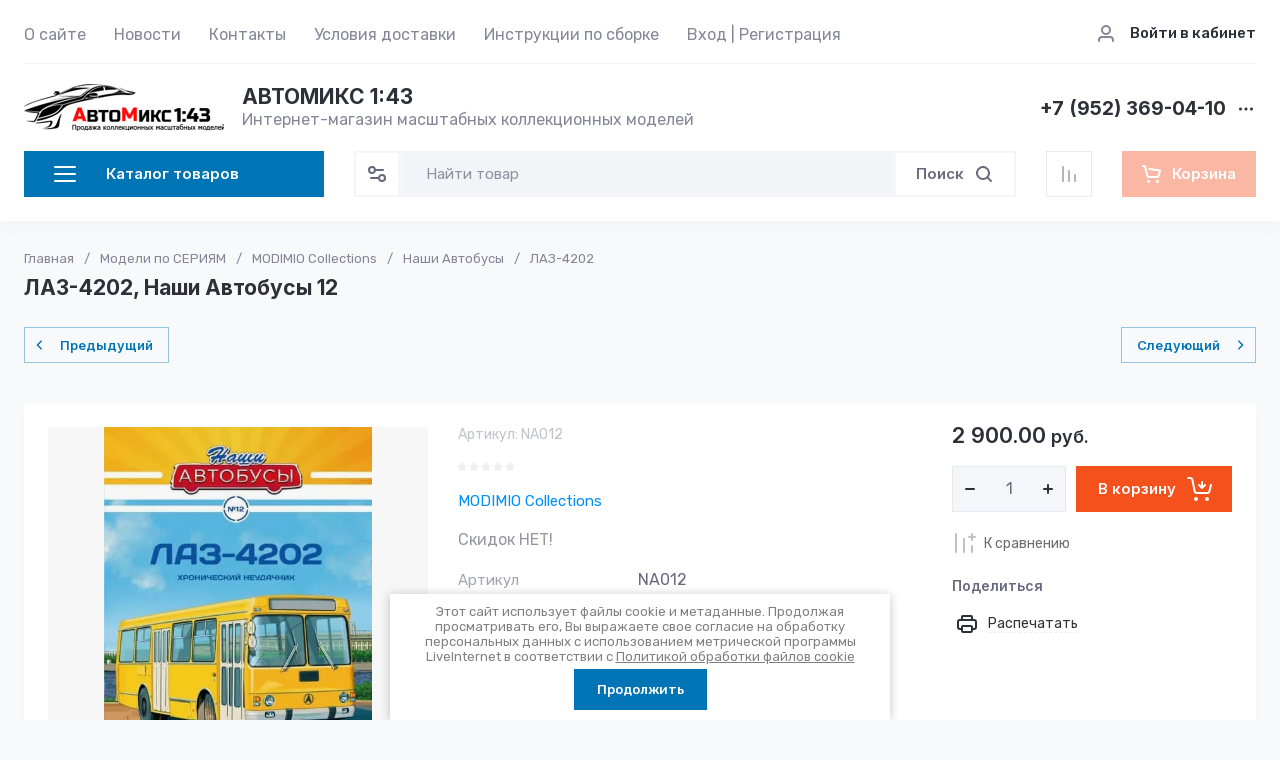

--- FILE ---
content_type: text/html; charset=utf-8
request_url: https://avtomix143.ru/shop/product/laz-4202
body_size: 75446
content:
<!doctype html>
<html lang="ru">

<head>
<meta charset="utf-8">
<meta name="robots" content="all">

<link rel="preload" href="/g/libs/jquery/2.2.4/jquery-2.2.4.min.js" as="script">
<title>ЛАЗ-4202  Наши автобусы выпуск 12 NA012 MODIMIO Collections 1:43 купить в СПб</title>
<meta name="description" content="Масштабная коллекционная модель 1/43 ЛАЗ-4202 Наши автобусы №12 MODIMIO Collections в блистере + журнал">
<meta name="keywords" content="ЛАЗ 4202 автобус гусеничная военная техника бронетехника наши автбусы">
<meta name="SKYPE_TOOLBAR" content="SKYPE_TOOLBAR_PARSER_COMPATIBLE">
<meta name="viewport" content="width=device-width, initial-scale=1.0, maximum-scale=1.0, user-scalable=no">
<meta name="format-detection" content="telephone=no">
<meta http-equiv="x-rim-auto-match" content="none">




<!-- common js -->
<link rel="preload" href="/g/shop2v2/default/js/shop2v2-plugins.js" as="script">
<link rel="preload" href="/g/shop2v2/default/js/shop2.2.min.js" as="script">

    	<meta name="yandex-verification" content="c690fb81aaf0db6e" />
<meta name="google-site-verification" content="nB9OH7zIVMQCVl12zAn_I6Y4Gbc-D5Ywhn6HSjZjypE" />
<meta name="yandex-verification" content="c690fb81aaf0db6e" />

            <!-- 46b9544ffa2e5e73c3c971fe2ede35a5 -->
            <script src='/shared/s3/js/lang/ru.js'></script>
            <script src='/shared/s3/js/common.min.js'></script>
        <link rel='stylesheet' type='text/css' href='/shared/s3/css/calendar.css' /><link rel="icon" href="/favicon.ico" type="image/x-icon">
<link rel="apple-touch-icon" href="/touch-icon-iphone.png">
<link rel="apple-touch-icon" sizes="76x76" href="/touch-icon-ipad.png">
<link rel="apple-touch-icon" sizes="120x120" href="/touch-icon-iphone-retina.png">
<link rel="apple-touch-icon" sizes="152x152" href="/touch-icon-ipad-retina.png">
<meta name="msapplication-TileImage" content="/touch-w8-mediumtile.png"/>
<meta name="msapplication-square70x70logo" content="/touch-w8-smalltile.png" />
<meta name="msapplication-square150x150logo" content="/touch-w8-mediumtile.png" />
<meta name="msapplication-wide310x150logo" content="/touch-w8-widetile.png" />
<meta name="msapplication-square310x310logo" content="/touch-w8-largetile.png" />

<!--s3_require-->
<link rel="stylesheet" href="/g/basestyle/1.0.1/user/user.css" type="text/css"/>
<link rel="stylesheet" href="/g/basestyle/1.0.1/user/user.brown.css" type="text/css"/>
<script type="text/javascript" src="/g/basestyle/1.0.1/user/user.js" async></script>
<script type="text/javascript" src="/g/libs/jquery/2.2.4/jquery-2.2.4.min.js"></script>
<!--/s3_require-->
<!-- common js -->

<!-- shop init -->




	
	<script type="text/javascript" src="/g/shop2v2/default/js/shop2v2-plugins.js"></script>

	<script type="text/javascript" src="/g/shop2v2/default/js/shop2.2.min.js"></script>


	<script src="/g/templates/shop2/2.130.2/default-3/js/paginationscroll.js"></script>

<script type="text/javascript">shop2.init({"productRefs": {"112598301":{"artikul":{"NA012":["135096901"]},"proizvoditel":{"134159086":["135096901"]},"zarubezhnaya_marka":{"844730221":["135096901"]},"masshtab":{"819702821":["135096901"]},"seriya":{"134158886":["135096901"]},"cvet_modeli_222":{"799204421":["135096901"]},"material":{"810018221":["135096901"]},"ves":{"580":["135096901"]},"data_postuplenia_na_sklad":{"3 \u0430\u0432\u0433\u0443\u0441\u0442\u0430 2020 \u0433.":["135096901"]}}},"apiHash": {"getPromoProducts":"77538de8b153f6f3c4542a9f15d23050","getSearchMatches":"3712c6097f5d73ec9b2544a1d977e613","getFolderCustomFields":"092b13a2191239662aa2b5bd11779bdb","getProductListItem":"51e803b1cc985e275275cf4ef00a8845","cartAddItem":"591723ced609c7c3c55a833a2252e775","cartRemoveItem":"10468d5caa14eb53e883f27d9def15fa","cartUpdate":"d6510b5ce64c24ee03e30ea5723ceb82","cartRemoveCoupon":"563793b7603ccd5da8f1fb1d2b5f8e25","cartAddCoupon":"9e1b482085009fd1e4235cd74e08c03a","deliveryCalc":"49292920df8cee525c5626dff2c2cf09","printOrder":"a81cd97060e4d60a9326f812d1f2fbd6","cancelOrder":"76b88926f1a3ef1576cac101f64db80f","cancelOrderNotify":"64563c9dd7977c75b4c7ff64df93e74f","repeatOrder":"43bee826d6b68119a7dca43a2c1b6f0b","paymentMethods":"8502bc5725512f3a8cf3cf4bba364a17","compare":"cf8684bfa4383926e7a9b28017e19984"},"hash": null,"verId": 812706,"mode": "product","step": "","uri": "/shop","IMAGES_DIR": "/d/","my": {"gr_orders_shop2_btn":true,"show_product_unit":false,"gr_promo_actions":true,"gr_show_price_in_pricelist":true,"gr_selected_theme":4,"gr_schema_org":true,"gr_thumbs_height":"600","gr_thumbs_width":"600","gr_info_form":true,"gr_cart_question":true,"gr_compare_icons":true,"gr_favorite":true,"gr_collections_lazy":true,"gr_main_blocks_lazy":true,"gr_product_share_lazy":true,"gr_main_blocks_ajax":false,"gr_popup_compare":true,"gr_responsive_tabs_2":true,"gr_select_wrapper":true,"new_alias":"\u041d\u043e\u0432\u0438\u043d\u043a\u0430","special_alias":"\u0410\u043a\u0446\u0438\u044f","buy_alias":"\u0412 \u043a\u043e\u0440\u0437\u0438\u043d\u0443","buy_mod":true,"buy_kind":true,"on_shop2_btn":true,"show_sections":true,"lazy_load_subpages":true,"gr_amount_flag":true,"gr_collections_one_click":true,"gr_collections_columns_class":true,"gr_collections_params":false,"gr_collections_compare":true,"gr_collections_amount":true,"gr_collections_vendor":true,"gr_product_list_titles":true,"gr_product_list_title":true,"gr_product_list_price":true,"gr_product_list_amount":true,"gr_images_size":true,"gr_images_view":true,"gr_images_lazy_load":true,"gr_sliders_autoplay":true,"gr_one_click_btn":"\u041a\u0443\u043f\u0438\u0442\u044c \u0432 1 \u043a\u043b\u0438\u043a","gr_amount_min_top":true,"gr_options_more_btn":"\u041f\u0430\u0440\u0430\u043c\u0435\u0442\u0440\u044b","gr_product_print":true,"gr_product_options_more_btn":"\u0412\u0441\u0435 \u043f\u0430\u0440\u0430\u043c\u0435\u0442\u0440\u044b","gr_product_nav_prev":"\u041f\u0440\u0435\u0434\u044b\u0434\u0443\u0449\u0438\u0439","gr_product_nav_next":"\u0421\u043b\u0435\u0434\u0443\u044e\u0449\u0438\u0439","gr_product_quick_view":true,"gr_product_columns_class":true,"gr_product_item_wrap":true,"gr_product_list_main":true,"gr_thumbs_vendor":true,"gr_thumbs_one_click":true,"gr_cart_info_in_total":true,"gr_cart_preview_icons":true,"gr_cart_titles":true,"gr_cart_show_discount_sum":true,"gr_cart_show_discounts_applied":true,"gr_cart_auth_remodal":true,"gr_cart_coupon_remodal":false,"gr_cart_coupon_placeholder":"\u041f\u0440\u043e\u043c\u043e\u043a\u043e\u0434","gr_coupon_popup_btn":"\u041f\u0440\u0438\u043c\u0435\u043d\u0438\u0442\u044c \u043a\u0443\u043f\u043e\u043d","gr_cart_options_more_btn":"\u041f\u0430\u0440\u0430\u043c\u0435\u0442\u0440\u044b","gr_cart_registration_title":"\u041a\u0443\u043f\u0438\u0442\u044c \u0431\u0435\u0437 \u0440\u0435\u0433\u0438\u0441\u0442\u0440\u0430\u0446\u0438\u0438","gr_filter_remodal_btn":"\u0424\u0438\u043b\u044c\u0442\u0440","gr_filter_max_count":5,"gr_filter_remodal":true,"gr_filter_unwrap_sorting":false,"gr_filter_go_result":true,"gr_filter_color_btn":true,"gr_filter_placeholders":true,"gr_filter_range_slider":false,"gr_login_form_placeholder":true,"gr_search_placeholder":"\u041d\u0430\u0439\u0442\u0438 \u0442\u043e\u0432\u0430\u0440","gr_search_form_title":"\u041f\u043e\u0434\u0431\u043e\u0440 \u043f\u043e \u043f\u0430\u0440\u0430\u043c\u0435\u0442\u0440\u0430\u043c","gr_search_form_range_slider":false,"gr_sorting_title":"\u0421\u043e\u0440\u0442\u0438\u0440\u043e\u0432\u0430\u0442\u044c","gr_sorting_default":"\u041f\u043e \u0443\u043c\u043e\u043b\u0447\u0430\u043d\u0438\u044e","gr_sorting_item_default":"\u041f\u043e \u0443\u043c\u043e\u043b\u0447\u0430\u043d\u0438\u044e","gr_sorting_by_price_desc":"\u0426\u0435\u043d\u0430 - \u0443\u0431\u044b\u0432\u0430\u043d\u0438\u0435","gr_sorting_by_price_asc":"\u0426\u0435\u043d\u0430 - \u0432\u043e\u0437\u0440\u0430\u0441\u0442\u0430\u043d\u0438\u0435","gr_sorting_by_name_desc":"\u041d\u0430\u0437\u0432\u0430\u043d\u0438\u0435 - \u042f-\u0410","gr_sorting_by_name_asc":"\u041d\u0430\u0437\u0432\u0430\u043d\u0438\u0435 - \u0410-\u042f","gr_product_h1_in_block":true,"gr_main_blocks_more_btn":false,"gr_option_text_popup":false,"gr_quick_card_title_position":true,"gr_quick_btn_more_position":true,"gr_quick_card_container":true,"gr_login_btn_text":"\u0412\u043e\u0439\u0442\u0438 \u0432 \u043a\u0430\u0431\u0438\u043d\u0435\u0442","gr_product_quick_more":"\u041f\u043e\u0434\u0440\u043e\u0431\u043d\u0435\u0435","gr_cart_preview_text":true,"gr_main_blocks_custom_arrows":true,"gr_filter_reset_text":"\u0421\u0431\u0440\u043e\u0441\u0438\u0442\u044c","gr_sliders_counter":true,"gr_deligate_additional_styles":true},"shop2_cart_order_payments": 3,"cf_margin_price_enabled": 0,"buy_one_click_api_url": "&param[tpl]=global:shop2.form.minimal.tpl&param[hide_title]=0&param[placeholdered_fields]=0","maps_yandex_key":"","maps_google_key":""});</script><!-- shop init -->



	<style>
	
		.gr_lazy_load_block > * {display: none !important;}
		.gr_hide_onload * {transition: none !important;}
		.hideOverflow{white-space:nowrap;overflow:hidden}
		.site-slider__items:not(.tns-slider) {display: flex;overflow: hidden;white-space: nowrap;}
		.site-slider__items:not(.tns-slider) .site-slider__item{min-width: 100%;max-width: 100%;}
		
		html{font-family:sans-serif;-ms-text-size-adjust:100%;-webkit-text-size-adjust:100%;overflow-y:scroll}body{margin:0}header{display:block}img{border:0}svg:not(:root){overflow:hidden}button,input{font:inherit;margin:0}button{overflow:visible;text-transform:none;-webkit-appearance:button;cursor:pointer}input{line-height:normal}.hide{display:none}.menu-default,.menu-default ul,.menu-default li{padding:0;margin:0;list-style:none}img{max-width:100%}img{height:auto}*{box-sizing:border-box;-webkit-locale:auto}.login-prew-wrap .login-prew-enter,.panel-pwa__btn a,.timer-block__btn a,.gr-cart-preview #shop2-cart-preview a,.gr-btn-3,.site-folders__btn-link,.login-prew-wrap .login-prew-reg,.panel-pwa__close,.timer-block__close,.tns-controls button,.tns-nav button,.folders-btn,.search-wrapper .search-block__btn{position:relative;z-index:1;display:inline-flex;align-items:center;justify-content:center;height:auto;min-height:auto;padding:0;border:none;cursor:pointer;text-align:center;-moz-appearance:none;-webkit-appearance:none;background-clip:border-box;transition:all .18s linear}.login-prew-wrap .login-prew-enter:before,.panel-pwa__btn a:before,.timer-block__btn a:before,.gr-cart-preview #shop2-cart-preview a:before,.gr-btn-3:before,.site-folders__btn-link:before,.login-prew-wrap .login-prew-reg:before,.panel-pwa__close:before,.timer-block__close:before,.tns-controls button:before,.tns-nav button:before,.folders-btn:before,.search-wrapper .search-block__btn:before{position:absolute;content:'';top:0;left:0;right:0;bottom:0;z-index:-1;transition:all .18s linear;opacity:0;visibility:hidden}.login-prew-wrap .login-prew-enter,.panel-pwa__btn a,.timer-block__btn a,.gr-cart-preview #shop2-cart-preview a,.gr-btn-3,.site-folders__btn-link,.login-prew-wrap .login-prew-reg{font-size:15px;line-height:1.067;padding:15px 20px}.panel-pwa__close,.timer-block__close,.gr-icon-btn-4,.tns-controls button{width:46px;height:46px;min-height:46px}.panel-pwa__close,.timer-block__close{width:36px;height:36px;min-height:36px}.gr-cart-preview #shop2-cart-preview a span{position:relative;vertical-align:top;display:inline-block;padding-left:30px}.gr-cart-preview #shop2-cart-preview a span svg{position:absolute;top:50%;left:0;width:20px;height:20px;transform:translateY(-50%) rotate(0.001deg);transition:all .18s linear}.search-wrapper .search-block__btn span{position:relative;vertical-align:top;display:inline-block;padding-right:30px}.search-wrapper .search-block__btn span svg{position:absolute;top:50%;right:0;width:20px;height:20px;transform:translateY(-50%) rotate(0.001deg);transition:all .18s linear}.login-prew-wrap .login-prew-enter,.panel-pwa__btn a,.timer-block__btn a{font-weight:var(--font2_600);font-family:var(--font2);border:none}.gr-cart-preview #shop2-cart-preview a{font-weight:var(--font2_600);font-family:var(--font2);border:none}.timer-block.timer_inverse .timer-block__btn a{border:none}.gr-btn-3,.site-folders__btn-link,.login-prew-wrap .login-prew-reg{font-weight:var(--font2_600);font-family:var(--font2);border:none}.gr-icon-btn-2-style,.tns-controls button{transition:all .18s linear;border:none}.gr-icon-btn-2-style:before,.tns-controls button:before{display:none}.gr-icon-btn-2-style svg,.tns-controls button svg{transition:all .18s linear}.panel-pwa__close,.timer-block__close{font-size:0;padding:0;opacity:1;visibility:visible;transition:all .18s linear;border:none}.panel-pwa__close svg,.timer-block__close svg{width:30px;height:30px;transition:all .18s linear}.gr-icon-btn-4{font-size:0;padding:0;opacity:1;visibility:visible;transition:all .18s linear;border:none}.gr-icon-btn-4 svg{width:30px;height:30px;transition:all .18s linear}.tns-nav{margin:24px 0 0;font-size:0;text-align:center}.tns-nav button{margin:0 3px;min-height:6px;height:6px;width:6px;font-size:0;padding:0;opacity:1;visibility:visible;border:none}html,body{height:100%;min-width:320px;-ms-text-size-adjust:100%;-webkit-text-size-adjust:100%}html{font-size:16px}body{position:relative;min-width:320px;text-align:left;font-family:var(--font1);font-weight:var(--font1_400);line-height:1.35}.site-info__name,.site-folders__title{font-family:var(--font2);font-weight:var(--font2_700);font-style:normal;line-height:1.1;font-size:21px;margin:0 0 20px}.header-contacts__number,.stock-block__title span,.articles-block__title span,.site-slider__item-title,.stock-block__item-name a,.site-folders__item-name{font-family:var(--font2);font-weight:var(--font2_700);font-style:normal;line-height:1.1}.header-contacts__number{font-size:19px}.stock-block__title span,.articles-block__title span,.site-slider__item-title{font-size:17px}.stock-block__item-name a,.site-folders__item-name{font-size:15px}.folders-btn,.search-wrapper .search-block__btn,.header-contacts__recall-mobile-btn{font-family:var(--font2);font-weight:var(--font2_600);font-style:normal;line-height:1.1}.folders-btn,.search-wrapper .search-block__btn{font-size:15px}.header-contacts__recall-mobile-btn{font-size:13px}.gr-site-more__btn{font-style:normal;line-height:1.15;font-size:14px}.tns-lazy-img{opacity:1}.tns-slider{margin-left:auto;margin-right:auto}.gr-svg-icon{width:30px;height:30px}.gr-svg-icon.gr_small_icon,.gr-svg-icon.gr_big_icon{display:none}.gr-svg-icon.gr_small_icon{width:20px;height:20px}.gr-svg-icon.gr_big_icon{width:40px;height:40px}.gr_lazy_load_block > *{display:none!important}.block_padding{padding:0 30px}.block_width{margin:0 auto;max-width:1420px}.dynamic_width .block_width{max-width:1630px}.pointer_events_none{pointer-events:none}.gr-site-more{position:relative;display:flex;justify-content:flex-end;margin-top:28px}.gr-site-more:before{content:'';position:absolute;top:50%;left:0;right:0;height:1px}.gr-site-more__btn{border:0;display:flex;align-items:center;position:relative;z-index:2;padding-left:20px;cursor:pointer;margin-left:auto;font-size:15px;font-family:var(--font2);font-weight:var(--font2_600);text-transform:lowercase}.gr-site-more__btn i{display:inline-flex;align-items:center;justify-content:center;font-size:0;margin-left:8px}.gr-site-more__btn svg{display:none}.gr-site-more__btn svg.gr_small_icon{display:block}.site__wrapper{min-height:100%;margin:auto;display:flex;flex-direction:column;position:relative}.site-container{flex:1 0 auto;position:relative}.site-container__body{display:flex}.site-container__left{width:320px;margin-right:40px}.site-container__right{width:calc(100% - 320px - 40px)}.site-header{margin-bottom:30px;position:relative;z-index:10}.header-top{position:relative;z-index:40}.header-top__inner{display:flex;align-items:center;width:100%;border-bottom:1px solid var(--on_gr_bg_border_3)}.header-top__left{width:calc(100% - 250px)}.header-top__right{width:250px;padding-left:20px;margin-left:auto}.header-middle__inner{display:flex;align-items:center;justify-content:space-between;width:100%;padding:20px 0 0}.header-middle__right{flex-shrink:0}.header-bottom{padding-bottom:4px;min-height:90px}.header-bottom__inner{display:flex;align-items:center;justify-content:space-between;width:100%;padding:20px 0;position:relative}.header-bottom__left{width:320px;margin-right:40px}.header-bottom__right{display:flex;align-items:center;width:100%;max-width:calc(100% - 320px - 40px);justify-content:space-between;margin-left:auto}.header-menu__items{width:100%}.header-menu__items li{position:relative}.header-menu__items .menu-back,.header-menu__items .parent_level{display:none}.header-menu__items > li{display:inline-block}.header-menu__items > li:last-child > a{margin-right:0}.header-menu__items > li.has > a i{margin-left:2px}.header-menu__items > li.has > a svg{display:none}.header-menu__items > li.has > a svg.gr_small_icon{display:block}.header-menu__items > li > a{padding:24px 0 18px;margin-right:24px;display:inline-flex;align-items:center;transition:all .18s linear}.header-menu__items > li ul{display:none}.header-menu__items > li > ul{position:absolute;top:100%;left:-26px;width:280px;z-index:2}.header-menu__items > li > ul li{display:block;vertical-align:top}.header-menu__items > li > ul li:last-child > a{border-bottom:0}.header-menu__items > li > ul a{display:inline-flex;align-items:center;justify-content:space-between;width:100%;padding:14px 26px;transition:all .18s linear;border-bottom:1px solid var(--on_gr_bg_border_3);margin-top:-1px}.header-login{display:flex;justify-content:flex-end;padding-top:2px}.header-login .login-form-btn{display:flex;align-items:center;cursor:pointer;transition:all .18s linear;font-size:15px;font-weight:var(--font1_500)}.header-login i{display:inline-flex;align-items:center;justify-content:center;width:20px;height:20px;margin-right:14px}.header-login svg{display:none;transition:all .18s linear;position:static;margin:0}.header-login svg.gr_small_icon{display:block}.site-info{display:flex;align-items:center}.site-info__logo{margin-right:18px;font-size:0;flex-shrink:0}.site-info__logo span{display:inline-flex}.site-info__name{margin:0}.site-info__desc{margin-top:1px}.header-contacts{display:flex;align-items:center}.header-contacts__item{display:flex;flex-direction:column}.header-contacts__container{display:flex;align-items:center;margin-top:3px}.header-contacts__container-social{display:flex;flex-wrap:wrap;margin:0 10px 0 0}.header-contacts__container-numbers{line-height:1}.header-contacts__container-more{display:inline-flex;cursor:pointer;width:20px;height:20px;margin-left:10px}.header-contacts__container-more svg{display:none}.header-contacts__container-more svg.gr_small_icon{display:block}.header-contacts__container-more.mobile-contacts-btn{display:none}.header-contacts___link{display:inline-flex;font-size:0;margin:2.5px}.header-contacts__number{display:inline-flex}.header-contacts__recall{margin-left:60px}.header-contacts__recall-mobile{margin:2px 0 0;display:none}.header-contacts__recall-mobile-btn{border:0;padding:0}.folders-btn{padding:8px 26px;width:100%;display:flex;justify-content:flex-start}.folders-btn i{display:inline-flex;margin-right:26px}.folders-btn svg{display:block}.folders-btn svg.gr_small_icon{display:none}.search-wrapper{width:100%;flex:1 1 70%}.search-wrapper .search-content{width:100%;position:relative;z-index:35}.search-wrapper .search-body{position:relative;width:100%;border:1px solid var(--on_gr_bg_bg)}.search-wrapper .search-block{display:flex;align-items:center;padding:1px 1px 1px 51px}.search-wrapper .search-block__input{border:none;font-size:15px;line-height:20px;padding:10px 20px;min-height:42px;width:100%;height:auto;-webkit-appearance:none;-moz-appearance:none;transition:all .18s linear}.search-wrapper .search-block__btn{padding:13px 20px;line-height:1.067;margin-left:6px;width:auto}.search-wrapper .search-block__btn svg{display:none}.search-wrapper .search-block__btn svg.gr_small_icon{display:block}.search-wrapper .search-advanced-btn{position:absolute;top:1px;left:1px;bottom:1px;display:inline-flex;align-items:center;justify-content:center;cursor:pointer;width:42px;height:42px;min-height:42px}.search-wrapper .search-advanced-btn svg{display:none}.search-wrapper .search-advanced-btn svg.gr_small_icon{display:block}.header-btns{margin-left:40px;display:flex;align-items:center}.header-btns__item{display:inline-flex}.header-btns__item-btn svg{display:none}.header-btns__item-btn svg.gr_small_icon{display:block}.header-btns__item-btn a{position:relative;display:inline-flex;align-items:center;justify-content:center;width:100%;height:100%}.favorite-btn .favorite-block.is-null .favorite-count{display:none}.compare-btn .gr-compare-btn-amount{display:none}.header-cart{margin-left:40px}.folders-popup{padding:60px 60px 10px;position:absolute;top:100%;left:0;right:0;overflow-y:auto;height:60vh;display:none}.folders-popup__items{column-count:4;column-gap:100px}.folders-popup__items .folders-back,.folders-popup__items .folders-parent{display:none}.folders-popup__items > li{position:relative;display:inline-block;width:100%;-webkit-column-break-inside:avoid;break-inside:avoid;margin-bottom:50px}.folders-popup__items > li > a{display:inline-flex;align-items:center;transition:all .18s linear;margin-bottom:15px}.folders-popup__items > li .folder-icon{display:inline-flex;width:30px;height:30px;margin-right:24px}.folders-popup__items > li .folder-icon svg{width:100%;height:100%}.folders-popup__items > li .folder-name{display:flex;flex:1}.folders-popup__items > li .folder-arrow{display:none}.folders-popup__items > li li{position:relative}.folders-popup__items > li > ul{border-top:1px solid var(--on_gr_bg_border_3);padding-top:15px}.folders-popup__items > li ul{list-style:none}.folders-popup__items > li ul a{display:inline-flex;align-items:center;transition:all .18s linear;margin-bottom:15px}.gr-compare-btn:not(.active){pointer-events:none}.favorite-block.is-null{pointer-events:none}.gr-compare-btn,.favorite-block{display:inline-block;margin-right:10px}.favorite-block .favorite-count,.gr-compare-btn .gr-compare-btn-amount{position:absolute;top:4px;right:4px;min-width:17px;height:17px;font-size:10px;line-height:17px;padding:1px 4px 0;text-align:center}.stock-block__heading,.articles-block__heading{padding:22px 26px 21px;display:flex}.stock-block__title,.articles-block__title{flex:1}.stock-block__btn,.articles-block__btn{margin-left:10px}.stock-block__btn a,.articles-block__btn a{text-transform:lowercase;transition:all .18s linear}.folder-menu{margin-bottom:30px;display:flex;flex-direction:column}.folder-menu.has-hidden .folder-menu__items > li:last-child > a{border-bottom:1px solid var(--on_gr_bg_border_3);border-bottom-left-radius:0;border-bottom-right-radius:0}.folder-menu__items .folders-parent,.folder-menu__items .folders-back{display:none}.folder-menu__items > li{position:relative}.folder-menu__items > li:nth-child(n+9){display:none}.folder-menu__items > li:first-child > a{border-top-left-radius:var(--gr_wrap_radius);border-top-right-radius:var(--gr_wrap_radius)}.folder-menu__items > li:last-child > a{border-bottom:0;border-bottom-left-radius:var(--gr_wrap_radius);border-bottom-right-radius:var(--gr_wrap_radius)}.folder-menu__items > li > a{padding:19px 26px;display:flex;align-items:center;border-bottom:1px solid var(--on_gr_bg_border_3);transition:all .18s linear}.folder-menu__items > li .folder-icon{display:inline-flex;width:30px;height:30px;margin-right:16px;flex-shrink:0}.folder-menu__items > li .folder-icon svg{width:100%;height:100%}.folder-menu__items > li .folder-name{display:flex;flex:1;overflow-wrap:anywhere;word-break:break-word}.folder-menu__items > li .folder-arrow{display:none;width:20px;height:20px;margin-left:10px;flex-shrink:0}.folder-menu__items > li .folder-arrow i{display:inline-flex;width:100%;height:100%}.folder-menu__items > li .folder-arrow .gr-svg-icon{display:none}.folder-menu__items > li .folder-arrow .gr-svg-icon.gr_small_icon{display:block}.folder-menu__items > li .folder-arrow svg{width:100%;height:100%}.folder-menu__items > li.has > a .folder-arrow{display:inline-flex}.folder-menu__items > li li{position:relative}.folder-menu__items > li ul{margin:0;list-style:none;position:absolute;left:100%;top:1px;width:320px;z-index:10;display:none}.folder-menu__items > li ul > li:nth-child(3) > a{border-top-right-radius:var(--gr_wrap_radius)}.folder-menu__items > li ul > li:nth-child(3) > a:before{display:none}.folder-menu__items > li ul > li:last-child > a{border-bottom:0;border-bottom-right-radius:var(--gr_wrap_radius)}.folder-menu__items > li ul a{padding:23px 26px 24px;display:flex;align-items:center;transition:all .18s linear;border-bottom:1px solid var(--on_gr_bg_border_3);position:relative}.folder-menu__items > li ul a:before{content:'';position:absolute;left:0;right:0;top:-1px;height:1px;opacity:0}.folder-menu__bottom{order:1}.folder-menu__btn{cursor:pointer;padding:19px 26px;display:flex;align-items:center;transition:all .18s linear;border-bottom-left-radius:var(--gr_wrap_radius);border-bottom-right-radius:var(--gr_wrap_radius)}.folder-menu__btn-icon{display:inline-flex;align-items:center;justify-content:center;width:30px;height:30px;margin-right:16px;font-size:0}.folder-menu__btn-icon svg{display:none}.folder-menu__btn-icon svg.gr_small_icon{display:block}.folder-menu__btn-icon i{display:inline-flex}.folder-menu__btn-icon svg{width:100%;height:100%}.folder-menu__btn-text{display:flex;flex:1}.folder-menu__btn-arrow{width:20px;height:20px;margin-left:10px}.folder-menu__btn-arrow i{display:inline-flex;width:100%;height:100%}.folder-menu__btn-arrow .gr-svg-icon{display:none}.folder-menu__btn-arrow .gr-svg-icon.gr_small_icon{display:block}.folder-menu__btn-arrow svg{width:100%;height:100%}.stock-block{margin-bottom:30px}.stock-block__item-left{font-size:0}.stock-block__item-right{position:relative;z-index:2}.stock-block__item-img{height:200px}.stock-block__item-img img{width:100%;height:100%;object-fit:cover}.stock-block__item-flag{position:absolute;left:24px;right:24px;bottom:100%}.stock-block__item-flag-text{display:inline-flex;padding:7px 14px 5px;font-family:var(--font2);font-weight:var(--font2_700);font-size:14px}.stock-block__item-name{padding:22px 26px 19px;border-bottom:1px solid var(--on_gr_bg_border_3)}.stock-block__item-anonce{padding:20px 26px 21px}.stock-block__item-btn{padding:0 26px 26px}.articles-block{margin-bottom:30px}.articles-block__body{overflow:hidden}.articles-block__heading{border-bottom:1px solid var(--on_gr_bg_border_3)}.articles-block__item{border-bottom:1px solid var(--on_gr_bg_border_3)}.articles-block__item:last-child{border-bottom:0}.articles-block__item-inner{padding:26px;transition:all .18s linear}.articles-block__item-bottom{display:flex;align-items:flex-start}.articles-block__item-img{margin-right:20px;width:60px;height:60px;flex-shrink:0;overflow:hidden}.articles-block__item-img img{width:100%;height:100%;object-fit:cover}.articles-block__item-date{margin-bottom:10px}.articles-block__item-name a{transition:all .18s linear}.articles-block__more{display:none}.form-block{margin-bottom:30px}.form-block__body{padding:30px 26px;overflow:hidden;position:relative;z-index:2}.form-block__body:after{content:'';position:absolute;top:50%;width:120px;height:120px;margin-top:-60px;margin-left:-86px;background-image:url(https://gr-130-electrical-engineering.oml.ru/g/templates/shop2/2.130.2/130-55/gr_form_bg_icon.svg);background-repeat:no-repeat;background-size:90%;background-position:50%;pointer-events:none;opacity:.1}.form-block__container{position:relative;z-index:1}.site-slider{margin-bottom:50px}.site-slider__body{position:relative}.site-slider .tns-nav{position:absolute;left:0;right:0;top:260px;margin:0}.site-slider .tns-controls{position:absolute;top:50%;left:26px;right:26px;margin-top:-23px;pointer-events:none;display:flex;justify-content:space-between}.site-slider .tns-controls button{pointer-events:auto}.site-slider__item-inner{position:relative;overflow:hidden;height:320px}.site-slider__item-img{position:absolute;top:0;right:0;left:0;bottom:0}.site-slider__item-img img{position:absolute;top:0;right:0;left:0;bottom:0;width:100%;height:100%;object-fit:cover}.site-slider__item-content{position:relative;z-index:2;display:flex;align-items:center;padding:20px 98px;height:100%}.site-slider__item-text{width:100%;max-width:400px;padding:26px}.site-slider__item-flag{font-family:var(--font2);font-weight:var(--font2_700);font-size:14px;margin-bottom:14px}.site-slider__item-flag span{display:inline-flex;padding:7px 14px}.site-slider__item-desc{margin-top:3px;line-height:1.35}.site-slider__item-btn{margin-top:14px}.site-folders.has-images .site-folders__item-link{min-height:168px}.site-folders.has-images .site-folders__item-img{display:block}.site-folders.has-images .site-folders__item-count{opacity:.8}.site-folders__items{display:grid;grid-template-columns:repeat(4,1fr);grid-gap:22px}.site-folders__info{grid-row:1 / 3}.site-folders__info-inner{padding:30px 26px 26px;display:flex;flex-direction:column;height:100%}.site-folders__title{margin:0}.site-folders__desc{margin-top:6px}.site-folders__btn-all{margin-top:auto}.site-folders__item-inner{height:100%}.site-folders__item-link{padding:32px 26px 30px;display:flex;flex-direction:column;height:100%;overflow:hidden;position:relative;transition:all .18s linear}.site-folders__item-img{position:absolute;top:0;right:0;left:0;bottom:0;display:none}.site-folders__item-img:after{content:'';position:absolute;top:0;right:0;left:0;bottom:0}.site-folders__item-img img{position:absolute;width:100%;height:100%;object-fit:cover;transition:all .18s linear}.site-folders__item-name{position:relative;z-index:2;transition:all .18s linear;display:block;word-break:break-word;line-height:1.35}.site-folders__item-count{margin-top:3px;position:relative;z-index:2;transition:all .18s linear}.site-folders__more{display:none}.search-back{position:absolute;top:50%;left:0;width:52px;height:52px;margin-top:-26px;cursor:pointer;display:flex;align-items:center;justify-content:center;font-size:0;z-index:20;opacity:0;pointer-events:none;transition:opacity .3s}.search-back svg{width:20px;height:20px}.login-back{position:absolute;top:50%;left:0;width:52px;height:52px;margin-top:-26px;cursor:pointer;display:flex;align-items:center;justify-content:center;font-size:0;z-index:20;opacity:0;pointer-events:none;transition:opacity .3s}.login-back svg{width:20px;height:20px}.menu-btn-back{position:absolute;top:50%;left:0;width:52px;height:52px;margin-top:-26px;cursor:pointer;display:flex;align-items:center;justify-content:center;font-size:0;z-index:20;opacity:0;pointer-events:none;transition:opacity .3s}.menu-btn-back svg{width:20px;height:20px}.folder-btn-back{position:absolute;top:50%;left:0;width:52px;height:52px;margin-top:-26px;cursor:pointer;display:flex;align-items:center;justify-content:center;font-size:0;z-index:20;opacity:0;pointer-events:none;transition:opacity .3s}.folder-btn-back svg{width:20px;height:20px}.mobile-panel__popup_in.search_window{height:100%}.mobile-panel__search_wrapper{padding:20px;position:absolute;transition:opacity .2s;min-height:80px;top:52px;left:0;right:0}.mobile-panel__search_site{position:relative;width:100%}.mobile-panel__search_site .mobile-panel__param_btn{position:absolute;top:2px;left:2px;display:inline-flex;align-items:center;justify-content:center;cursor:pointer;z-index:20;width:42px;height:42px;min-height:42px}.mobile-panel__search_site .mobile-panel__param_btn svg{display:none}.mobile-panel__search_site .mobile-panel__param_btn svg.gr_small_icon{display:block}.mobile-panel__search_block{position:relative;height:0}.mobile-panel__search_block .mobile-panel__search_param{padding:20px;display:flex;justify-content:center;position:absolute;top:0;right:-100%;width:100%;transition:right .4s;height:100%}.contents .panel_popup_in.login_window{height:100%;position:relative}.login_window__inner{display:flex;flex-direction:column;position:absolute;top:0;right:0;left:0;bottom:0;overflow:hidden;overflow-y:auto}.mobile-panel__login_prew{padding:30px 20px 20px;transition:opacity .2s;display:flex;flex-direction:column;align-items:center;justify-content:center}.mobile-panel__login-block-wr-in{position:relative;display:flex;align-items:center;flex-direction:column;justify-content:center;padding:30px 20px 20px;display:none}.login-prew-wrap{max-width:100%;width:360px}.login-prew-wrap .login-prew-title{font-family:var(--font2);font-weight:var(--font2_700);font-size:18px;line-height:110%}.login-prew-wrap .login-prew-decs{font-size:14px;line-height:18px;margin-top:6px}.login-prew-wrap .login-prew-btns{display:flex;flex-wrap:wrap;align-items:center;justify-content:space-between;margin:18px 0 0}.login-prew-wrap .login-prew-enter{width:calc(50% - 6px);padding:10px 20px;min-height:42px;font-size:14px}.login-prew-wrap .login-prew-reg{width:calc(50% - 6px);padding:10px 20px;min-height:42px;font-size:14px}.mobile-panel__login_block_wrap{padding:0;display:flex;justify-content:center;align-items:center;position:absolute;right:-100%;width:100%;transition:right .4s;bottom:auto;top:auto;position:relative}.mobile-panel__login_block{width:100%;height:100%;max-width:360px}.bottom-btns__cart_wrap.cart_add_btn .cart_add{display:flex}.bottom-btns__cart_wrap.cart_add_btn .cart_link{display:none}.bottom-btns__cart{position:relative;display:flex;align-items:center;justify-content:center;flex-direction:column;height:100%;width:100%}.bottom-btns__cart.pointer_events_none .gr-cart-total-amount{display:none}.bottom-btns__cart .gr-cart-preview-link-desc{position:absolute;top:0;left:0;right:0;bottom:0}.bottom-btns__cart .gr-cart-total-amount{position:absolute;top:10px;left:50%;font-size:10px;min-width:20px;height:20px;border:2px solid var(--on_gr_accent_text);display:flex;align-items:center;justify-content:center}.mobile-panel__shop_btns{width:100%;max-width:360px;margin:0 auto;padding-bottom:30px}.mobile-panel__shop_btns .gr-compare-btn,.mobile-panel__shop_btns .favorite-btn{position:relative;display:flex;align-items:center;width:100%}.mobile-panel__shop_btns .favorite-btn-text,.mobile-panel__shop_btns .gr-compare-btn-text{font-size:14px}.mobile-panel__shop_btns .compare-mobile{height:52px;border-top:1px solid var(--on_gr_bg_border_4);border-bottom:1px solid var(--on_gr_bg_border_4);display:flex;align-items:center}.mobile-panel__shop_btns .compare-mobile .gr-compare-btn{margin-right:0}.mobile-panel__shop_btns .compare-mobile .gr-compare-btn .gr-compare-btn-amount{position:static;margin-left:auto;font-size:8px;min-width:16px;height:16px;line-height:16px;display:none}.mobile-panel__shop_btns .compare-mobile svg{margin-right:10px;width:20px;height:20px;display:none}.mobile-panel__shop_btns .compare-mobile svg.gr_small_icon{display:block}.mobile-panel__shop_btns .favorite-mobile{margin:0;height:57px;border-bottom:1px solid var(--on_gr_bg_border_4);display:flex;align-items:center}.mobile-panel__shop_btns .favorite-mobile .favorite-block{width:100%;margin-right:0}.mobile-panel__shop_btns .favorite-mobile .favorite-block.is-null .favorite-count{display:none}.mobile-panel__shop_btns .favorite-mobile .favorite-block .favorite-count{display:block;position:static;margin-left:auto;font-size:8px;min-width:16px;height:16px;line-height:16px}.mobile-panel__shop_btns .favorite-mobile svg{margin-right:10px;width:20px;height:20px;display:none}.mobile-panel__shop_btns .favorite-mobile svg.gr_small_icon{display:block}.mobile-panel__cont_block{padding:20px;display:flex;justify-content:center}.mobile-panel__filter_block{padding:16px 18px;display:flex;justify-content:center}.bottom-btns{position:fixed;bottom:0;left:0;right:0;height:67px;display:flex;align-items:center;z-index:1999}.bottom-btns .panel_btn_style{flex:1 0 20%;display:flex;align-items:center;justify-content:center;flex-direction:column;font-size:0;cursor:pointer;height:100%;position:relative}.bottom-btns .panel_btn_style.active{pointer-events:none}.bottom-btns .panel_btn_style svg{width:20px;height:20px}.bottom-btns .panel_btn_str{text-align:center;padding-top:3px;font-size:12px;line-height:1.16}#sheet{position:fixed;top:0;left:0;right:0;bottom:0;z-index:2;visibility:visible;transition:opacity 0.2s,visibility .2s;display:flex;flex-direction:column;align-items:center;justify-content:flex-end;z-index:1000;pointer-events:all}#sheet[aria-hidden="true"]{opacity:0;visibility:hidden;pointer-events:none}#sheet .overlay{position:absolute;top:0;left:0;right:0;bottom:0;z-index:-1;opacity:.5}#sheet .contents{position:relative;overflow-y:hidden;transition:transform .5s;transform:translateY(0);max-height:100vh;height:90vh;width:100%;max-width:1260px;padding:0 0 67px;pointer-events:all}#sheet .contents:not(.not-selectable){user-select:none}#sheet[aria-hidden="true"] .contents{transform:translateY(100%)}#sheet .panel-controls{height:52px;position:absolute;top:0;left:0;right:0;z-index:10}#sheet .panel-controls:before{position:absolute;content:'';top:0;bottom:0;right:0;left:50px;pointer-events:none;z-index:9}#sheet .draggable-area{position:absolute;top:0;left:0;right:0;width:150px;margin:auto;height:52px;cursor:grab;display:flex;align-items:center;justify-content:center;z-index:10}#sheet .draggable-thumb{width:30px;height:4px}#sheet .close-sheet{position:absolute;right:20px;top:50%;margin-top:-10px;border:none;width:20px;height:20px;display:flex;align-items:center;justify-content:center;font-size:0;padding:0;z-index:10}#sheet .close-sheet svg{display:none}#sheet .close-sheet svg.gr_small_icon{display:block;width:20px;height:20px}#sheet .panel-block{height:100%;overflow:hidden;padding-top:52px;overflow-y:auto;display:flex;flex-direction:column}.contents .panel_popup_in{display:none;opacity:0;transition:opacity .7s}.contents .panel_popup_in.contacts_window{margin-top:auto;margin-bottom:auto}.compare_favorit_amount{position:absolute;top:10px;left:50%;font-size:10px;min-width:20px;height:20px;border:2px solid var(--on_gr_accent_text);display:flex;align-items:center;justify-content:center;display:none}.panel-pwa{padding:0 50px;position:relative}.panel-pwa__body{max-width:950px;margin:0 auto;min-height:80px;padding:15px 0;display:flex;align-items:center}.panel-pwa__left{flex:1 0 auto;display:flex;align-items:center}.panel-pwa__image{width:50px;height:50px;margin-right:24px;position:relative;font-size:0;overflow:hidden}.panel-pwa__image img{position:absolute;top:0;left:0;max-width:none;width:100%;height:100%;object-fit:cover;object-position:50% 50%}.panel-pwa__text{flex:1 0 1%}.panel-pwa__title{font-size:17px;line-height:1.1;font-family:var(--font2);font-weight:var(--font2_600)}.panel-pwa__desc{font-size:14px;line-height:18px;margin-top:2px}.panel-pwa__btn a{font-size:14px;min-height:44px;padding:5px 20px}.panel-pwa__close{position:absolute;right:15px;top:50%;transform:translateY(-50%)}.panel-pwa__close svg{width:20px;height:20px;transition:fill .3s;display:block}.gr-cart-preview{display:inline-block}.gr-cart-preview #shop2-cart-preview a:not(.active){pointer-events:none;opacity:.4}.gr-cart-preview #shop2-cart-preview a:not(.active) .gr-cart-total-amount{display:none}.gr-cart-preview #shop2-cart-preview a .gr-cart-total-amount{position:absolute;top:-10px;left:12px;right:auto;min-width:16px;height:16px;font-size:10px;line-height:16px;padding:0 4px;display:flex;align-items:center;justify-content:center;z-index:2}.gr-cart-preview #shop2-cart-preview a .gr-cart-total-sum{display:none;padding:0}.gr-cart-preview #shop2-cart-preview a .gr-cart-total-sum span{padding:0}.gr-cart-preview #shop2-cart-preview a span svg{display:none}.gr-cart-preview #shop2-cart-preview a span svg.gr_small_icon{display:block}#search-app{position:relative;display:inline-block;vertical-align:top;text-align:left;width:100%;max-width:100%}#smart-search-block{z-index:10}@media (min-width: 768px){.contents .panel_popup_in.login_window.has-btns .mobile-panel__login_prew:not(.no_vis){margin-top:auto}.contents .panel_popup_in.login_window.has-btns .mobile-panel__shop_btns{margin-bottom:auto}}@media (min-width: 1024px){.site-slider .tns-nav button{opacity:.5}}@media (min-width: 1261px){.dynamic_width .gr-site-more{margin-top:30px}.site-info__logo .logo-mob{display:none}.articles-block__item:nth-child(n+4){display:none}.articles-block__more{display:none!important}.site.dynamic_width .site-slider__item-text{max-width:450px;padding:30px}.site.dynamic_width .site-slider__item-content{padding:20px 98px}.site.dynamic_width .site-slider__item-inner{height:386px}.bottom-btns{display:none}}@media (min-width: 1581px){.site.dynamic_width .site-folders__items{grid-template-columns:repeat(5,1fr)}.site.dynamic_width .site-folders__item{display:block}}@media (max-width: 1420px){.header-btns{margin-left:30px}.header-cart{margin-left:30px}.stock-block__heading,.articles-block__heading{padding:20px 24px 21px}.folder-menu__items > li > a{padding:17px 24px}.folder-menu__items > li ul a{padding:21px 24px 22px}.stock-block__item-name{padding:24px 24px 21px}.stock-block__item-anonce{padding:20px 24px}.stock-block__item-btn{padding:0 24px 26px}.articles-block__item-inner{padding:26px 24px}.form-block__body{padding:28px 24px}.form-block__body:after{margin-left:-84px}.site-slider{margin-bottom:40px}.site-slider__item-content{padding:20px 94px}.site-folders__items{grid-gap:20px}.site-folders__info-inner{padding:28px 24px}.site-folders__desc{margin-top:3px}.site-folders__item-link{padding:28px 24px}}@media (max-width: 1360px){.block_padding{padding:0 24px}.site-container__left{width:300px;margin-right:30px}.site-container__right{width:calc(100% - 300px - 30px)}.site-header{margin-bottom:24px}.header-bottom__left{max-width:300px;margin-right:30px}.header-bottom__right{max-width:calc(100% - 300px - 30px)}.stock-block__heading,.articles-block__heading{padding:20px 24px}.site-slider__item-content{padding:20px 94px}}@media (max-width: 1260px){.login-prew-wrap .login-prew-enter,.panel-pwa__btn a,.timer-block__btn a,.gr-cart-preview #shop2-cart-preview a,.gr-btn-3,.site-folders__btn-link,.login-prew-wrap .login-prew-reg{font-size:15px;line-height:1.067;padding:13px 20px}.panel-pwa__close,.timer-block__close,.gr-icon-btn-4,.tns-controls button{width:42px;height:42px;min-height:42px}.panel-pwa__close,.timer-block__close{width:34px;height:34px;min-height:34px}html{font-size:14px}body{line-height:1.28}.site-info__name,.site-folders__title{font-size:18px;margin:0 0 10px}.gr-site-more{margin-top:20px}.gr-site-more__btn{font-size:13px}.site-container__body{flex-direction:column}.site-container__left{width:100%;margin:0;order:1}.site-container__right{width:100%}.header-top{display:none}.header-middle__inner{padding:20px 0}.header-bottom{display:none}.site-info__logo .logo-desk{display:none}.header-contacts__container-more{display:none}.header-contacts__container-more.mobile-contacts-btn{display:inline-flex}.header-contacts__number{font-size:15px}.search-wrapper .search-block{padding:1px}.stock-block__heading,.articles-block__heading{padding:0;align-items:flex-end;margin-bottom:24px}.stock-block__title,.articles-block__title{flex:unset}.folder-menu{display:none}.stock-block{margin-bottom:0}.stock-block--left-panel{display:none}.stock-block__body{padding:15px 0}.stock-block__item{display:flex;padding:24px}.stock-block__item-left{width:100%;max-width:270px;margin-right:24px;flex-shrink:0}.stock-block__item-right{width:100%}.stock-block__item-img{height:auto;overflow:hidden;position:relative;width:100%;padding-top:63.7%}.stock-block__item-img img{position:absolute;top:0;left:0}.stock-block__item-flag{position:static;margin-bottom:8px}.stock-block__item-flag-text{padding:4px 8px;font-size:12px}.stock-block__item-name{padding:0;border:0}.stock-block__item-name a{line-height:1.35}.stock-block__item-anonce{padding:0;margin-top:10px;line-height:1.3}.stock-block__item-btn{padding:0;margin-top:20px}.articles-block{margin-bottom:0}.articles-block__body{padding:15px 0}.articles-block__heading{border:0}.articles-block__items{display:flex;flex-wrap:wrap;margin:0 -10px}.articles-block__item{border:0;margin:0 10px;width:calc(50% - 20px)}.articles-block__item:nth-child(n+3){margin-top:20px;display:none}.articles-block__item-inner{border:0;height:100%;padding:26px 24px}.form-block{margin-bottom:0}.form-block__inner{padding:15px 0}.site-slider{margin-bottom:30px}.site-slider .tns-nav{display:flex;justify-content:center}.site-slider__item-inner{height:auto}.site-slider__item-img{position:relative;min-height:290px}.site-slider__item-content{padding:0}.site-slider__item-text{padding:24px;max-width:100%;display:flex;justify-content:space-between}.site-slider__item-flag{position:absolute;left:24px;bottom:100%;margin:0;font-size:12px}.site-slider__item-flag span{padding:4px 8px}.site-slider__item-btn{margin:0 0 0 30px}.site-folders{margin-bottom:30px}.site-folders.has-images .site-folders__item-link{min-height:150px}.site-folders__info-inner{padding:26px 24px}.panel-pwa__body{max-width:100%}.panel-pwa__btn a{min-height:42px}.panel-pwa__close{right:12px}.timer-block__body{max-width:100%}.timer-block__close{right:12px}.timer-block__left{margin-right:30px}.timer-block__text + .timer-block__btn{margin-left:30px}}@media (max-width: 1023px){.tns-nav{margin:20px 0 0}.block_padding{padding:0 20px}.site-header{margin-bottom:20px}.site-info__logo{margin-right:16px}.header-contacts{margin-left:11px;flex-direction:column;align-items:flex-start}.header-contacts__recall{display:none}.header-contacts__recall-mobile{display:block}.stock-block__heading,.articles-block__heading{margin-bottom:20px}.stock-block__item{padding:20px}.stock-block__item-left{margin-right:20px}.stock-block__item-name a{font-size:15px}.stock-block__item-btn{margin-top:20px}.articles-block__items{margin:0 -8px}.articles-block__item{width:calc(50% - 16px);margin:0 8px}.articles-block__item:nth-child(n+3){margin-top:16px;display:none}.articles-block__item-inner{padding:20px}.form-block__body{padding:20px}.site-slider .tns-nav{position:static;margin-top:20px}.site-slider__item-img{min-height:218px}.site-slider__item-text{padding:20px}.site-slider__item-flag{left:20px}.site-slider__item-title{font-size:15px;line-height:1.4}.site-slider__item-desc{line-height:1.28}.site-folders.has-images .site-folders__item-link{min-height:130px}.site-folders__items{grid-template-columns:repeat(3,1fr);grid-gap:16px}.site-folders__info{grid-row:auto;grid-column:1 / 4}.site-folders__info-inner{padding:20px;flex-direction:row;justify-content:space-between}.site-folders__desc{margin-top:4px}.site-folders__item:nth-child(n+11){display:none}.site-folders__item-link{padding:20px}.panel-pwa{min-height:0}.timer-block__inner{min-height:0}.timer-block__body{flex-direction:column}.timer-block__left{margin:0;align-items:center}.timer-block__left + .timer-block__right{margin-top:10px}.timer-block__btn a{min-width:160px}}@media (max-width: 767px){.login-prew-wrap .login-prew-enter,.panel-pwa__btn a,.timer-block__btn a,.gr-cart-preview #shop2-cart-preview a,.gr-btn-3,.site-folders__btn-link,.login-prew-wrap .login-prew-reg{font-size:13px;line-height:1.077;padding:13px 20px}.panel-pwa__close,.timer-block__close,.gr-icon-btn-4,.tns-controls button{width:40px;height:40px;min-height:40px}.panel-pwa__close,.timer-block__close{width:32px;height:32px;min-height:32px}.tns-nav button{margin:0 3px;min-height:5px;height:5px;width:5px}.site-info__name,.site-folders__title{font-size:16px}.block_padding{padding:0 14px}.gr-site-more{margin-top:14px}.site-header{margin-bottom:16px}.header-middle__inner{padding:16px 0}.site-info__logo{margin-right:14px}.stock-block__heading,.articles-block__heading{margin-bottom:14px}.stock-block__title span,.articles-block__title span{font-size:16px}.stock-block__body{padding:10px 0}.stock-block__item{padding:16px}.stock-block__item-left{margin-right:18px}.stock-block__item-btn{margin-top:9px}.articles-block__body{padding:10px 0}.articles-block__items{margin:0 -7px}.articles-block__item{width:calc(50% - 14px);margin:0 7px}.articles-block__item:nth-child(n+3){margin-top:14px;display:none}.articles-block__item-inner{padding:16px}.articles-block__item-img{margin-right:16px}.form-block__inner{padding:10px 0}.form-block__body{padding:16px}.site-slider{margin-bottom:21px}.site-slider .tns-nav{margin-top:14px}.site-slider__item-img{min-height:182px}.site-slider__item-text{padding:16px}.site-slider__item-flag{left:16px}.site-slider__item-desc{margin-top:1px}.site-folders{margin-bottom:20px}.site-folders.has-images .site-folders__item-link{min-height:71px}.site-folders__items{grid-template-columns:repeat(2,1fr);grid-gap:14px}.site-folders__info{grid-column:1 / 3}.site-folders__info-inner{padding:17px 16px 16px}.site-folders__title{font-size:16px}.site-folders__item:nth-child(n+6){display:none}.site-folders__item-link{padding:16px 24px}.login-prew-wrap .login-prew-title{font-size:16px}.login-prew-wrap .login-prew-decs{font-size:13px;line-height:15px}.login-prew-wrap .login-prew-btns{margin:16px 0 0}.mobile-panel__shop_btns .favorite-btn-text,.mobile-panel__shop_btns .gr-compare-btn-text{font-size:13px}.mobile-panel__shop_btns .compare-mobile svg{margin-right:8px}.mobile-panel__shop_btns .favorite-mobile svg{margin-right:8px}.bottom-btns{height:61px}#sheet .contents{padding:0 0 61px}#sheet .close-sheet{right:18px}.panel-pwa__body{flex-direction:column}.panel-pwa__left{flex-direction:column}.panel-pwa__image{width:40px;height:40px;margin:0 0 12px}.panel-pwa__text{text-align:center}.panel-pwa__title{font-size:15px}.panel-pwa__btn{margin-top:12px}.panel-pwa__btn a{min-height:40px}.panel-pwa__close{top:0;right:0;width:46px;height:46px;margin-top:0;transform:none}.timer-block__inner{padding:0 50px}.timer-block__close{top:0;right:0;width:46px;height:46px;margin-top:0;transform:none}.timer-block__date .gr-timer-elem .gr-timer-number{width:36px;height:36px;line-height:36px;font-size:16px}}@media (max-width: 639px){.header-middle__inner{padding:14px 0 11px;flex-direction:column;justify-content:center;align-items:center}.site-info{flex-direction:column;justify-content:center;align-items:center;text-align:center}.site-info__logo{margin:0 0 14px}.header-contacts{margin:10px 0 0;align-items:center}.header-contacts__item{justify-content:center;align-items:center}.header-contacts__container{margin-top:6px}.stock-block__item{flex-direction:column}.stock-block__item-left{margin:0 0 18px;max-width:100%}.stock-block__item-img{padding-top:52.9%}.articles-block__items{margin:0;flex-direction:column}.articles-block__item{width:100%;margin:14px 0 0}.articles-block__item:first-child{margin-top:0}.site-slider__item-img{min-height:106px}.site-slider__item-text{flex-direction:column;justify-content:center;align-items:center;text-align:center}.site-slider__item-btn{margin:10px 0 0}.site-folders.has-images .site-folders__item-link{min-height:67px}.site-folders__items{display:block}.site-folders__info-inner{flex-direction:column;justify-content:center;align-items:center;text-align:center}.site-folders__btn-all{margin:8px 0 0}.site-folders__item{margin-top:14px}.site-folders__item-link{padding:14px 20px}.site-folders__item-count{margin-top:2px}.mobile-panel__login_prew{padding:20px}.mobile-panel__login-block-wr-in{padding:20px}.login-prew-wrap{width:100%}.login-prew-wrap .login-prew-enter{min-height:40px;font-size:13px}.login-prew-wrap .login-prew-reg{min-height:40px;font-size:13px}.mobile-panel__login_block_wrap{align-items:flex-start;padding-bottom:0}.mobile-panel__login_block{max-width:100%}.mobile-panel__shop_btns{max-width:100%}.mobile-panel__shop_btns .compare-mobile{padding:0 18px;height:48px}.mobile-panel__shop_btns .favorite-mobile{padding:0 18px;height:48px}.contents .panel_popup_in.contacts_window{margin-top:0}.timer-block__right{flex-direction:column;padding-right:0;text-align:center}.timer-block__text{width:100%;margin-right:0}.timer-block__text + .timer-block__btn{margin-left:0;margin-top:10px}}@media (max-width: 480px){.panel-pwa__btn{width:100%}.panel-pwa__btn a{width:100%}.timer-block__btn{max-width:100%;width:100%}.timer-block__btn a{max-width:100%;min-width:0;width:100%}}@media (max-width: 479px){.site-slider__item-right{width:100%}.site-slider__item-btn{width:100%}.site-slider__item-btn a{width:100%}.site-folders__btn-all{width:100%}.site-folders__btn-link{width:100%}}@media print{*{text-shadow:none!important}a[href]:after{content:" (" attr(href) ")"}img{page-break-inside:avoid;max-width:100%!important}}
		
	</style>

	


	
		<script>
			createCookie('quick_load_style', 1, 1);
		</script>
    

	




<link rel="stylesheet" href="/t/v594/images/css/seo_styles.scss.css">

<script>
	$(document).ready(function() {
		$(".form-item__personal_data a").attr("onclick", "window.open(this.href, '', ''); return false;");
	});
</script>


</head>
<body class="site gr_hide_onload gr_sliders_counter">
	
	<div class="site__wrapper inner_page">
		
				
		
		<header class="site-header">
    <div class="site-header__inner">
    
        <div class="header-top block_padding">
            <div class="header-top__inner block_width">

                	                <div class="header-top__left">
	                    <div class="header-menu hideOverflow">      
	                    
                            <ul class="menu-default header-menu__items">
                                	                                	
	                                	                                    <li class="menu_f_l">
	                                        <a href="/o-sayte" >
	                                            О сайте
	                                            	                                        </a>
	                                                                    
                                                                                				                		                                    	                                	                                    	                                        </li>
	                                        	                                    	                                	
	                                	                                    <li class="menu_f_l">
	                                        <a href="/news" >
	                                            Новости
	                                            	                                        </a>
	                                                                    
                                                                                				                		                                    	                                	                                    	                                        </li>
	                                        	                                    	                                	
	                                	                                    <li class="menu_f_l">
	                                        <a href="/kontakty" >
	                                            Контакты
	                                            	                                        </a>
	                                                                    
                                                                                				                		                                    	                                	                                    	                                        </li>
	                                        	                                    	                                	
	                                	                                    <li class="menu_f_l">
	                                        <a href="/usloviya-dostavki" >
	                                            Условия доставки
	                                            	                                        </a>
	                                                                    
                                                                                				                		                                    	                                	                                    	                                        </li>
	                                        	                                    	                                	
	                                	                                    <li class="menu_f_l">
	                                        <a href="/instruktsii-po-sborke" >
	                                            Инструкции по сборке
	                                            	                                        </a>
	                                                                    
                                                                                				                		                                    	                                	                                    	                                        </li>
	                                        	                                    	                                	
	                                	                                    <li class="menu_f_l">
	                                        <a href="/vkhod-registratsiya" >
	                                            Вход | Регистрация
	                                            	                                        </a>
	                                                                    
                                                                                				                		                                                                        </li>
                                </ul>
                                                        
	                    </div>
	                </div>
                                
					                <div class="header-top__right">
	                    <div class="header-login">                            
	                        <div class="login-form-btn login_form_btn" data-remodal-target="login-form">
	                            <i>
	                                <svg class="gr-svg-icon gr_small_icon">
	                                    <use xlink:href="#icon_shop_cabinet_small"></use>
	                                </svg>
	                            </i>
									                            	<span>Войти в кабинет</span>
									                        </div>
	                    </div>
	                </div>
                
            </div>
        </div>

        <div class="header-middle block_padding">
            <div class="header-middle__inner block_width">

                <div class="header-middle__left">
                    <div class="site-info">    
												                        
													<div class="site-info__logo">
								<a href="https://avtomix143.ru">									<img class="logo-desk" width="200" style="width: 200px;" src="/thumb/2/-jpQuvkoTCVnj18mG_gOpA/200c/d/logo_02_866386.png" alt="АВТОМИКС 1:43" title="АВТОМИКС 1:43" />
									<img class="logo-mob" width="50" style="width: 50px;" src="/thumb/2/WSwbzoObkWhdSI7rgwscUQ/50c/d/logo_02_866386.png" alt="АВТОМИКС 1:43" title="АВТОМИКС 1:43" />
								</a>							</div>
						             
						
							                        <div class="site-info__body">
										                            <div class="site-info__name">
										<a href="https://avtomix143.ru">											АВТОМИКС 1:43
										</a>		                            </div>
	                            																	<div class="site-info__desc">Интернет-магазин масштабных коллекционных моделей</div>
									                        </div>
                             
                    </div>
                </div>
                <div class="header-middle__right">
                    	                    <div class="header-contacts">
																												                        <div class="header-contacts__item">  
															                            <div class="header-contacts__container">
			                                																		                                <div class="header-contacts__container-numbers">
					                                    <a class="header-contacts__number" href="tel:+79523690410">                
					                                        +7 (952) 369-04-10
					                                    </a>
					                                </div>
			                                    			                                    
																	                                <div class="header-contacts__container-more" data-remodal-target="contacts-popup">
					                                    <i>
					                                        <svg class="gr-svg-icon gr_small_icon">
					                                            <use xlink:href="#icon_site_more_small"></use>
					                                        </svg>
					                                    </i>
					                                </div>  
					                        
					                                <div class="header-contacts__container-more mobile-contacts-btn js_contacts_btn">
					                                    <i>
					                                        <svg class="gr-svg-icon gr_small_icon">
					                                            <use xlink:href="#icon_site_more_small"></use>
					                                        </svg>
					                                    </i>
					                                </div>
			                                    				                            </div>
				                        </div>
	                                								                                                        
								
	                    </div>
                                    </div>
                


            </div>
        </div>

        <div class="header-bottom">
            <div class="header-fix block_padding">

                <div class="header-bottom__inner block_width">

                    <div class="header-bottom__left">
                    	
	                    	                        <button class="folders-btn">
	                            <i>
	                                <svg class="gr-svg-icon">
	                                    <use xlink:href="#icon_site_burger"></use>
	                                </svg>
	                                <svg class="gr-svg-icon gr_small_icon">
	                                    <use xlink:href="#icon_site_burger_small"></use>
	                                </svg>
	                            </i>
	                            <span>Каталог товаров</span>
	                        </button>
                                            </div>
                    <div class="header-bottom__right">

                        <div class="search-wrapper">
                            <div class="search-content">
                                <div class="search-body">

                                                                            <form class="search-block" action="/shop/search" method="get">
                                            <div class="search-block__input-wrapper">
                                                <input class="search-block__input" type="text" name="search_text" value="" placeholder="Найти товар">
                                            </div>
                                            <button class="search-block__btn" type="submit">
                                                <span>Поиск
                                                    <i>
                                                        <svg class="gr-svg-icon gr_small_icon">
                                                            <use xlink:href="#icon_shop_search_small"></use>
                                                        </svg>
                                                    </i>
                                                </span>
                                            </button>
                                        <re-captcha data-captcha="recaptcha"
     data-name="captcha"
     data-sitekey="6LcYvrMcAAAAAKyGWWuW4bP1De41Cn7t3mIjHyNN"
     data-lang="ru"
     data-rsize="invisible"
     data-type="image"
     data-theme="light"></re-captcha></form>
                                                                        <div class="search-advanced-btn gr-icon-btn-2-style" data-remodal-target="search-form" >
                                        <i>
                                            <svg class="gr-svg-icon gr_small_icon">
                                                <use xlink:href="#icon_shop_adv_search_small"></use>
                                            </svg>
                                        </i>
                                    </div>

                                </div>
                            </div>
                        </div>

							                        <div class="header-btns">
	
									
										                            <div class="header-btns__item compare-btn" data-tooltip="Сравнение">
		                                <div class="header-btns__item-btn gr-icon-btn-4">
		                                    <a href="/shop/compare" target="_blank" class="header-btns__item-btn gr-icon-btn-4 gr-compare-btn gr_compare_btn" data-remodal-target="compare-preview-popup">
		                                        <i>
		                                            <svg class="gr-svg-icon">
		                                                <use xlink:href="#icon_shop_compare"></use>
		                                            </svg>
		                                            <svg class="gr-svg-icon gr_small_icon">
		                                                <use xlink:href="#icon_shop_compare_small"></use>
		                                            </svg>
		                                        </i>
		                                        <span class="gr-compare-btn-amount header-btns__amount">0</span>
		                                    </a>
		                                </div>
		                            </div>
		                        	
	                        </div>
                    		
	                        
							                        <div class="header-cart">
	                            	                            	                            <div class="header-btn-cart gr-cart-preview" data-tooltip="Корзина">
	                                	                                
										
<div id="shop2-cart-preview">
	<a href="/shop/cart" class="gr-cart-preview-link">
					<span class="gr-cart-preview-body">
											<ins class="gr-cart-preview-title">Корзина</ins>
								<span class="gr-cart-total-amount">0</span>
									<span class="gr-cart-total-sum" data-total-price="0.00">
						<ins>0.00</ins>
						<span>руб.</span>
					</span>
													<i>
						<svg class="gr-svg-icon">
						    <use xlink:href="#icon_shop_cart"></use>
						</svg>
						<svg class="gr-svg-icon gr_small_icon">
						    <use xlink:href="#icon_shop_cart_small"></use>
						</svg>
					</i>
									</span>
			</a>
</div><!-- Cart Preview -->	
	                                	                            </div>
	                        </div>
                                            
                    </div>

                    <div class="folders-popup gr-styled-scrollbar">
                        <div class="folders-popup__inner">
                        	
			                			                			                
			                    <ul class="menu-default folders-popup__items">
			                        				                        		                            				                        					                        			
			                    									                        <li data-f-name="►  СПЕЦПРЕДЛОЖЕНИЯ" class="folder_f_l">
						                            <a href="/shop/folder/specpredlozheniya">
						                                                                        				<span class="folder_f_l_text folder-name">►  СПЕЦПРЕДЛОЖЕНИЯ</span>
					                                    						                            </a>
			                    							                            
				                            				                            				                            			                            		                            				                        					                        						                        			                            			</li>
					                            						                        					                        				
			                    									                        <li data-f-name="►  НОВИНКИ" class="folder_f_l">
						                            <a href="/shop/folder/novinki">
						                                                                        				<span class="folder_f_l_text folder-name">►  НОВИНКИ</span>
					                                    						                            </a>
			                    							                            
				                            				                            				                            			                            		                            				                        					                        						                        			                            			</li>
					                            						                        					                        				
			                    									                        <li data-f-name="►  СКОРО В ПРОДАЖЕ" class="folder_f_l">
						                            <a href="/shop/folder/skoro-v-prodazhe">
						                                                                        				<span class="folder_f_l_text folder-name">►  СКОРО В ПРОДАЖЕ</span>
					                                    						                            </a>
			                    							                            
				                            				                            				                            			                            		                            				                        					                        						                        			                            			</li>
					                            						                        					                        				
			                    									                        <li data-f-name="► СНОВА В ПРОДАЖЕ" class="folder_f_l">
						                            <a href="/shop/folder/snova-v-prodazhe">
						                                                                        				<span class="folder_f_l_text folder-name">► СНОВА В ПРОДАЖЕ</span>
					                                    						                            </a>
			                    							                            
				                            				                            				                            			                            		                            				                        					                        						                        			                            			</li>
					                            						                        					                        				
			                    									                        <li data-f-name="Модели по СЕРИЯМ" class="folder_f_l has sublevel">
						                            <a href="/shop/folder/modeli-po-seriyam">
						                                                                        				<span class="folder_f_l_text folder-name">Модели по СЕРИЯМ</span>
					                                     
						                                	<span class="folder-arrow">
							                                    <i>
							                                    	<svg class="gr-svg-icon gr_small_icon">
							                                            <use xlink:href="#icon_site_right_mini"></use>
							                                        </svg>
						                                        </i>
						                                	</span>
					                                    						                            </a>
			                    							                            
				                            				                            				                            			                            		                            				                        					                        						                        							                        <ul>
					                                    <li class="folders-back">
				                                            <i>
				                                                <svg class="gr-svg-icon">
				                                                    <use xlink:href="#icon_site_left_mini"></use>
				                                                </svg>
				                                            </i>
			                                            	Назад
					                                    </li>
					                                    <li class="folders-parent">
					                                        <a href="/shop/folder/modeli-po-seriyam">
					                                            <span>Модели по СЕРИЯМ</span>
					                                        </a>
					                                    </li>
					                            				                        				
			                    									                        <li data-f-name="American Cars" class="">
						                            <a href="/shop/folder/american-cars">
                                        				<span class="folder-name">American Cars</span>
					                                    					                            	</a>
			                    							                            
				                            				                            				                            			                            		                            				                        					                        						                        			                            			</li>
					                            						                        					                        				
			                    									                        <li data-f-name="Samochody Wojskowe Ii Wojny Światowej" class="">
						                            <a href="/folder/samochody-wojskowe-ii-wojny-swiatowej">
                                        				<span class="folder-name">Samochody Wojskowe Ii Wojny Światowej</span>
					                                    					                            	</a>
			                    							                            
				                            				                            				                            			                            		                            				                        					                        						                        			                            			</li>
					                            						                        					                        				
			                    									                        <li data-f-name="Ambulance Collection" class="">
						                            <a href="/shop/folder/ambulance-collection">
                                        				<span class="folder-name">Ambulance Collection</span>
					                                    					                            	</a>
			                    							                            
				                            				                            				                            			                            		                            				                        					                        						                        			                            			</li>
					                            						                        					                        				
			                    									                        <li data-f-name="Bus Collection 1/72" class="">
						                            <a href="/shop/folder/bus-collection-1_72">
                                        				<span class="folder-name">Bus Collection 1/72</span>
					                                    					                            	</a>
			                    							                            
				                            				                            				                            			                            		                            				                        					                        						                        			                            			</li>
					                            						                        					                        				
			                    									                        <li data-f-name="British Touring Cars Collection" class="">
						                            <a href="/shop/folder/british-touring-cars-collection">
                                        				<span class="folder-name">British Touring Cars Collection</span>
					                                    					                            	</a>
			                    							                            
				                            				                            				                            			                            		                            				                        					                        						                        			                            			</li>
					                            						                        					                        				
			                    									                        <li data-f-name="Classic Sports Cars" class="">
						                            <a href="/shop/folder/classic-sports-cars">
                                        				<span class="folder-name">Classic Sports Cars</span>
					                                    					                            	</a>
			                    							                            
				                            				                            				                            			                            		                            				                        					                        						                        			                            			</li>
					                            						                        					                        				
			                    									                        <li data-f-name="DDR-tracks" class="">
						                            <a href="/shop/folder/ddr-tracks">
                                        				<span class="folder-name">DDR-tracks</span>
					                                    					                            	</a>
			                    							                            
				                            				                            				                            			                            		                            				                        					                        						                        			                            			</li>
					                            						                        					                        				
			                    									                        <li data-f-name="DDR-Auto" class="">
						                            <a href="/shop/folder/ddr-auto">
                                        				<span class="folder-name">DDR-Auto</span>
					                                    					                            	</a>
			                    							                            
				                            				                            				                            			                            		                            				                        					                        						                        			                            			</li>
					                            						                        					                        				
			                    									                        <li data-f-name="Jaguar Collection" class="">
						                            <a href="/shop/folder/jaguar-collection">
                                        				<span class="folder-name">Jaguar Collection</span>
					                                    					                            	</a>
			                    							                            
				                            				                            				                            			                            		                            				                        					                        						                        			                            			</li>
					                            						                        					                        				
			                    									                        <li data-f-name="Klasicke Tramvaje (Чехия) 1/87" class="">
						                            <a href="/shop/folder/klasicke-tramvaje-chekhiya-1_87">
                                        				<span class="folder-name">Klasicke Tramvaje (Чехия) 1/87</span>
					                                    					                            	</a>
			                    							                            
				                            				                            				                            			                            		                            				                        					                        						                        			                            			</li>
					                            						                        					                        				
			                    									                        <li data-f-name="Legendary Tractors" class="">
						                            <a href="/shop/folder/legendary-tractors">
                                        				<span class="folder-name">Legendary Tractors</span>
					                                    					                            	</a>
			                    							                            
				                            				                            				                            			                            		                            				                        					                        						                        			                            			</li>
					                            						                        					                        				
			                    									                        <li data-f-name="Les petits utilitaires des artisans et des commercants" class="">
						                            <a href="/shop/folder/les-petits-utilitaires-des-artisans-et-des-commercants">
                                        				<span class="folder-name">Les petits utilitaires des artisans et des commercants</span>
					                                    					                            	</a>
			                    							                            
				                            				                            				                            			                            		                            				                        					                        						                        			                            			</li>
					                            						                        					                        				
			                    									                        <li data-f-name="MERCEDES-BENZ Official scale model collection (ATLAS)" class="">
						                            <a href="/shop/folder/mercedes-benz-official-scale-model-collection-atlas">
                                        				<span class="folder-name">MERCEDES-BENZ Official scale model collection (ATLAS)</span>
					                                    					                            	</a>
			                    							                            
				                            				                            				                            			                            		                            				                        					                        						                        			                            			</li>
					                            						                        					                        				
			                    									                        <li data-f-name="NVA - fahrzeuge" class="">
						                            <a href="/shop/folder/nva-fahrzeuge-atlas">
                                        				<span class="folder-name">NVA - fahrzeuge</span>
					                                    					                            	</a>
			                    							                            
				                            				                            				                            			                            		                            				                        					                        						                        			                            			</li>
					                            						                        					                        				
			                    									                        <li data-f-name="Police Cars Collection" class="">
						                            <a href="/shop/folder/police-cars-collection">
                                        				<span class="folder-name">Police Cars Collection</span>
					                                    					                            	</a>
			                    							                            
				                            				                            				                            			                            		                            				                        					                        						                        			                            			</li>
					                            						                        					                        				
			                    									                        <li data-f-name="PORSCHE 911 Collection" class="">
						                            <a href="/shop/folder/porsche-911-collection">
                                        				<span class="folder-name">PORSCHE 911 Collection</span>
					                                    					                            	</a>
			                    							                            
				                            				                            				                            			                            		                            				                        					                        						                        			                            			</li>
					                            						                        					                        				
			                    									                        <li data-f-name="Presidential Cars" class="">
						                            <a href="/shop/folder/presidential-cars">
                                        				<span class="folder-name">Presidential Cars</span>
					                                    					                            	</a>
			                    							                            
				                            				                            				                            			                            		                            				                        					                        						                        			                            			</li>
					                            						                        					                        				
			                    									                        <li data-f-name="SAAB Car Museum" class="">
						                            <a href="/shop/folder/saab-car-museum">
                                        				<span class="folder-name">SAAB Car Museum</span>
					                                    					                            	</a>
			                    							                            
				                            				                            				                            			                            		                            				                        					                        						                        			                            			</li>
					                            						                        					                        				
			                    									                        <li data-f-name="VOLVO Collection" class="">
						                            <a href="/shop/folder/volvo-collection">
                                        				<span class="folder-name">VOLVO Collection</span>
					                                    					                            	</a>
			                    							                            
				                            				                            				                            			                            		                            				                        					                        						                        			                            			</li>
					                            						                        					                        				
			                    									                        <li data-f-name="WWII Military Vehicles" class="">
						                            <a href="/shop/folder/wwii-military-vehicles-atlas">
                                        				<span class="folder-name">WWII Military Vehicles</span>
					                                    					                            	</a>
			                    							                            
				                            				                            				                            			                            		                            				                        					                        						                        			                            			</li>
					                            						                        					                        				
			                    									                        <li data-f-name="DeAgostini" class="has sublevel">
						                            <a href="/shop/folder/deagostini">
                                        				<span class="folder-name">DeAgostini</span>
					                                     
						                                	<span class="folder-arrow">
							                                    <i>
							                                    	<svg class="gr-svg-icon gr_small_icon">
							                                            <use xlink:href="#icon_site_right_mini"></use>
							                                        </svg>
						                                        </i>
						                                	</span>
					                                    					                            	</a>
			                    							                            
				                            				                            				                            			                            		                            				                        					                        						                        							                        <ul>
					                                    <li class="folders-back">
				                                            <i>
				                                                <svg class="gr-svg-icon">
				                                                    <use xlink:href="#icon_site_left_mini"></use>
				                                                </svg>
				                                            </i>
			                                            	Назад
					                                    </li>
					                                    <li class="folders-parent">
					                                        <a href="/shop/folder/deagostini">
					                                            <span>DeAgostini</span>
					                                        </a>
					                                    </li>
					                            				                        				
			                    									                        <li data-f-name="Автолегенды Новая эпоха на дорогах России" class="">
						                            <a href="/shop/folder/avtolegendy-novaya-epoha-na-dorogah-rossii">
                                        				<span class="folder-name">Автолегенды Новая эпоха на дорогах России</span>
					                                    					                            	</a>
			                    							                            
				                            				                            				                            			                            		                            				                        					                        						                        			                            			</li>
					                            						                        					                        				
			                    									                        <li data-f-name="Автолегенды СССР" class="">
						                            <a href="/shop/folder/avtolegendy-sssr">
                                        				<span class="folder-name">Автолегенды СССР</span>
					                                    					                            	</a>
			                    							                            
				                            				                            				                            			                            		                            				                        					                        						                        			                            			</li>
					                            						                        					                        				
			                    									                        <li data-f-name="Автолегенды СССР Грузовики" class="">
						                            <a href="/shop/folder/avtolegendy-sssr-gruzoviki">
                                        				<span class="folder-name">Автолегенды СССР Грузовики</span>
					                                    					                            	</a>
			                    							                            
				                            				                            				                            			                            		                            				                        					                        						                        			                            			</li>
					                            						                        					                        				
			                    									                        <li data-f-name="Автолегенды СССР Лучшее" class="">
						                            <a href="/shop/folder/avtolegendy-sssr-luchshee">
                                        				<span class="folder-name">Автолегенды СССР Лучшее</span>
					                                    					                            	</a>
			                    							                            
				                            				                            				                            			                            		                            				                        					                        						                        			                            			</li>
					                            						                        					                        				
			                    									                        <li data-f-name="Автолегенды СССР Милиция" class="">
						                            <a href="/shop/folder/avtolegendy-sssr-miliciya">
                                        				<span class="folder-name">Автолегенды СССР Милиция</span>
					                                    					                            	</a>
			                    							                            
				                            				                            				                            			                            		                            				                        					                        						                        			                            			</li>
					                            						                        					                        				
			                    									                        <li data-f-name="Автолегенды СССР Спецвыпуск" class="">
						                            <a href="/shop/folder/avtolegendy-sssr-specvypusk">
                                        				<span class="folder-name">Автолегенды СССР Спецвыпуск</span>
					                                    					                            	</a>
			                    							                            
				                            				                            				                            			                            		                            				                        					                        						                        			                            			</li>
					                            						                        					                        				
			                    									                        <li data-f-name="Автолегенды СССР Спорт" class="">
						                            <a href="/shop/folder/avtolegendy-sssr-specialnyj-vypusk-sport">
                                        				<span class="folder-name">Автолегенды СССР Спорт</span>
					                                    					                            	</a>
			                    							                            
				                            				                            				                            			                            		                            				                        					                        						                        			                            			</li>
					                            						                        					                        				
			                    									                        <li data-f-name="Автолегенды СССР Такси" class="">
						                            <a href="/shop/folder/avtolegendy-sssr-taksi">
                                        				<span class="folder-name">Автолегенды СССР Такси</span>
					                                    					                            	</a>
			                    							                            
				                            				                            				                            			                            		                            				                        					                        						                        			                            			</li>
					                            						                        					                        				
			                    									                        <li data-f-name="Автомобиль на службе" class="">
						                            <a href="/shop/folder/avtomobil-na-sluzhbe">
                                        				<span class="folder-name">Автомобиль на службе</span>
					                                    					                            	</a>
			                    							                            
				                            				                            				                            			                            		                            				                        					                        						                        			                            			</li>
					                            						                        					                        				
			                    									                        <li data-f-name="Военные вертолеты" class="">
						                            <a href="/shop/folder/voyennyye-vertolety">
                                        				<span class="folder-name">Военные вертолеты</span>
					                                    					                            	</a>
			                    							                            
				                            				                            				                            			                            		                            				                        					                        						                        			                            			</li>
					                            						                        					                        				
			                    									                        <li data-f-name="Полицейские машины мира" class="">
						                            <a href="/shop/folder/policeyskie-mashiny-mira">
                                        				<span class="folder-name">Полицейские машины мира</span>
					                                    					                            	</a>
			                    							                            
				                            				                            				                            			                            		                            				                        					                        						                        			                            			</li>
					                            						                        					                        				
			                    									                        <li data-f-name="Суперкары - лучшие автомобили мира" class="">
						                            <a href="/shop/folder/superkary-luchshiye-avtomobili-mira">
                                        				<span class="folder-name">Суперкары - лучшие автомобили мира</span>
					                                    					                            	</a>
			                    							                            
				                            				                            				                            			                            		                            				                        					                        						                        			                            			</li>
					                            						                        					                        				
			                    									                        <li data-f-name="Kultowe Auta PRL-u (Польша)" class="">
						                            <a href="/shop/folder/kultowe-auta-prl-u-polsha">
                                        				<span class="folder-name">Kultowe Auta PRL-u (Польша)</span>
					                                    					                            	</a>
			                    							                            
				                            				                            				                            			                            		                            				                        					                        						                        			                            			</li>
					                            						                        					                        				
			                    									                        <li data-f-name="Kultowe Ciezarowki PRL-u" class="">
						                            <a href="/shop/folder/kultowe-ciezarowki-prl-u">
                                        				<span class="folder-name">Kultowe Ciezarowki PRL-u</span>
					                                    					                            	</a>
			                    							                            
				                            				                            				                            			                            		                            				                        					                        						                        			                            			</li>
					                            						                        					                        				
			                    									                        <li data-f-name="Kultowe Legendy FSO" class="">
						                            <a href="/folder/kultowe-legendy-fso">
                                        				<span class="folder-name">Kultowe Legendy FSO</span>
					                                    					                            	</a>
			                    							                            
				                            				                            				                            			                            		                            				                        					                        						                        			                            			</li>
					                            						                        					                        				
			                    									                        <li data-f-name="Masini de Legenda (Румыния)" class="">
						                            <a href="/shop/folder/masini-de-legenda-rumyniya">
                                        				<span class="folder-name">Masini de Legenda (Румыния)</span>
					                                    					                            	</a>
			                    							                            
				                            				                            				                            			                            		                            				                        					                        						                        			                            			</li>
					                            						                        					                        				
			                    									                        <li data-f-name="Mercedes-Benz – Offizielle Modell-Sammlung (Германия)" class="">
						                            <a href="/shop/folder/mercedes-benz-offizielle-modell-sammlung-germaniya">
                                        				<span class="folder-name">Mercedes-Benz – Offizielle Modell-Sammlung (Германия)</span>
					                                    					                            	</a>
			                    							                            
				                            				                            				                            			                            		                            				                        					                        						                        			                            			</li>
					                            						                        					                        				
			                    									                        <li data-f-name="Мотолегенды СССР" class="">
						                            <a href="/shop/folder/motolegendy-sssr">
                                        				<span class="folder-name">Мотолегенды СССР</span>
					                                    					                            	</a>
			                    							                            
				                            				                            				                            			                            		                            				                        					                        						                        			                            			</li>
					                            						                        					                        				
			                    									                        <li data-f-name="УАЗ на службе" class="">
						                            <a href="/shop/folder/uaz-na-sluzhbe">
                                        				<span class="folder-name">УАЗ на службе</span>
					                                    					                            	</a>
			                    							                            
				                            				                            				                            			                            		                            				                        					                        						                        			                            			</li>
					                            									                        </ul>
								                        </li>
						                        						                        					                        				
			                    									                        <li data-f-name="Eaglemoss Collections (GE Fabbri)" class="has sublevel">
						                            <a href="/shop/folder/eaglemoss-collections-ge-fabbri">
                                        				<span class="folder-name">Eaglemoss Collections (GE Fabbri)</span>
					                                     
						                                	<span class="folder-arrow">
							                                    <i>
							                                    	<svg class="gr-svg-icon gr_small_icon">
							                                            <use xlink:href="#icon_site_right_mini"></use>
							                                        </svg>
						                                        </i>
						                                	</span>
					                                    					                            	</a>
			                    							                            
				                            				                            				                            			                            		                            				                        					                        						                        							                        <ul>
					                                    <li class="folders-back">
				                                            <i>
				                                                <svg class="gr-svg-icon">
				                                                    <use xlink:href="#icon_site_left_mini"></use>
				                                                </svg>
				                                            </i>
			                                            	Назад
					                                    </li>
					                                    <li class="folders-parent">
					                                        <a href="/shop/folder/eaglemoss-collections-ge-fabbri">
					                                            <span>Eaglemoss Collections (GE Fabbri)</span>
					                                        </a>
					                                    </li>
					                            				                        				
			                    									                        <li data-f-name="The James Bond Car Collection" class="">
						                            <a href="/shop/folder/the-james-bond-car-collection">
                                        				<span class="folder-name">The James Bond Car Collection</span>
					                                    					                            	</a>
			                    							                            
				                            				                            				                            			                            		                            				                        					                        						                        			                            			</li>
					                            						                        					                        				
			                    									                        <li data-f-name="Opel Сollection" class="">
						                            <a href="/shop/folder/opel-collection">
                                        				<span class="folder-name">Opel Сollection</span>
					                                    					                            	</a>
			                    							                            
				                            				                            				                            			                            		                            				                        					                        						                        			                            			</li>
					                            						                        					                        				
			                    									                        <li data-f-name="Ferrari Collection" class="">
						                            <a href="/shop/folder/ferrari-collection">
                                        				<span class="folder-name">Ferrari Collection</span>
					                                    					                            	</a>
			                    							                            
				                            				                            				                            			                            		                            				                        					                        						                        			                            			</li>
					                            									                        </ul>
								                        </li>
						                        						                        					                        				
			                    									                        <li data-f-name="Hachette (Ашет Коллекция)" class="has sublevel">
						                            <a href="/shop/folder/hachette-ashet-kollekciya">
                                        				<span class="folder-name">Hachette (Ашет Коллекция)</span>
					                                     
						                                	<span class="folder-arrow">
							                                    <i>
							                                    	<svg class="gr-svg-icon gr_small_icon">
							                                            <use xlink:href="#icon_site_right_mini"></use>
							                                        </svg>
						                                        </i>
						                                	</span>
					                                    					                            	</a>
			                    							                            
				                            				                            				                            			                            		                            				                        					                        						                        							                        <ul>
					                                    <li class="folders-back">
				                                            <i>
				                                                <svg class="gr-svg-icon">
				                                                    <use xlink:href="#icon_site_left_mini"></use>
				                                                </svg>
				                                            </i>
			                                            	Назад
					                                    </li>
					                                    <li class="folders-parent">
					                                        <a href="/shop/folder/hachette-ashet-kollekciya">
					                                            <span>Hachette (Ашет Коллекция)</span>
					                                        </a>
					                                    </li>
					                            				                        				
			                    									                        <li data-f-name="Тракторы. История, люди, машины." class="">
						                            <a href="/shop/folder/traktory-istoriya-lyudi-mashiny">
                                        				<span class="folder-name">Тракторы. История, люди, машины.</span>
					                                    					                            	</a>
			                    							                            
				                            				                            				                            			                            		                            				                        					                        						                        			                            			</li>
					                            						                        					                        				
			                    									                        <li data-f-name="Автобусы мира 1/43 (IXO Models for Hachette)" class="">
						                            <a href="/shop/folder/avtobusy-mira-1-43-ixo-models-for-hachette">
                                        				<span class="folder-name">Автобусы мира 1/43 (IXO Models for Hachette)</span>
					                                    					                            	</a>
			                    							                            
				                            				                            				                            			                            		                            				                        					                        						                        			                            			</li>
					                            						                        					                        				
			                    									                        <li data-f-name="Легендарные советские автомобили 1:24" class="">
						                            <a href="/shop/folder/legendarnyye-sovetskiye-avtomobili-1-24-hachette">
                                        				<span class="folder-name">Легендарные советские автомобили 1:24</span>
					                                    					                            	</a>
			                    							                            
				                            				                            				                            			                            		                            				                        					                        						                        			                            			</li>
					                            						                        					                        				
			                    									                        <li data-f-name="Camper Collection" class="">
						                            <a href="/shop/folder/camper-collection">
                                        				<span class="folder-name">Camper Collection</span>
					                                    					                            	</a>
			                    							                            
				                            				                            				                            			                            		                            				                        					                        						                        			                            			</li>
					                            									                        </ul>
								                        </li>
						                        						                        					                        				
			                    									                        <li data-f-name="MODIMIO Collections" class="has sublevel">
						                            <a href="/shop/folder/modimio-collections">
                                        				<span class="folder-name">MODIMIO Collections</span>
					                                     
						                                	<span class="folder-arrow">
							                                    <i>
							                                    	<svg class="gr-svg-icon gr_small_icon">
							                                            <use xlink:href="#icon_site_right_mini"></use>
							                                        </svg>
						                                        </i>
						                                	</span>
					                                    					                            	</a>
			                    							                            
				                            				                            				                            			                            		                            				                        					                        						                        							                        <ul>
					                                    <li class="folders-back">
				                                            <i>
				                                                <svg class="gr-svg-icon">
				                                                    <use xlink:href="#icon_site_left_mini"></use>
				                                                </svg>
				                                            </i>
			                                            	Назад
					                                    </li>
					                                    <li class="folders-parent">
					                                        <a href="/shop/folder/modimio-collections">
					                                            <span>MODIMIO Collections</span>
					                                        </a>
					                                    </li>
					                            				                        				
			                    									                        <li data-f-name="Наши Автобусы" class="">
						                            <a href="/shop/folder/nashi-avtobusy">
                                        				<span class="folder-name">Наши Автобусы</span>
					                                    					                            	</a>
			                    							                            
				                            				                            				                            			                            		                            				                        					                        						                        			                            			</li>
					                            						                        					                        				
			                    									                        <li data-f-name="Наши Автобусы Спецвыпуск" class="">
						                            <a href="/shop/folder/specvypusk-nashi-avtobusy">
                                        				<span class="folder-name">Наши Автобусы Спецвыпуск</span>
					                                    					                            	</a>
			                    							                            
				                            				                            				                            			                            		                            				                        					                        						                        			                            			</li>
					                            						                        					                        				
			                    									                        <li data-f-name="Легендарные грузовики СССР" class="">
						                            <a href="/shop/folder/legendarnye-gruzoviki-sssr">
                                        				<span class="folder-name">Легендарные грузовики СССР</span>
					                                    					                            	</a>
			                    							                            
				                            				                            				                            			                            		                            				                        					                        						                        			                            			</li>
					                            						                        					                        				
			                    									                        <li data-f-name="Наши Мотоциклы" class="">
						                            <a href="/shop/folder/nashi-motocikly">
                                        				<span class="folder-name">Наши Мотоциклы</span>
					                                    					                            	</a>
			                    							                            
				                            				                            				                            			                            		                            				                        					                        						                        			                            			</li>
					                            						                        					                        				
			                    									                        <li data-f-name="Наши поезда" class="">
						                            <a href="/shop/folder/nashi-poezda">
                                        				<span class="folder-name">Наши поезда</span>
					                                    					                            	</a>
			                    							                            
				                            				                            				                            			                            		                            				                        					                        						                        			                            			</li>
					                            						                        					                        				
			                    									                        <li data-f-name="История автомобилей ЗИЛ" class="">
						                            <a href="/shop/folder/istoriya-avtomobilej-zil">
                                        				<span class="folder-name">История автомобилей ЗИЛ</span>
					                                    					                            	</a>
			                    							                            
				                            				                            				                            			                            		                            				                        					                        						                        			                            			</li>
					                            						                        					                        				
			                    									                        <li data-f-name="Наши Танки" class="">
						                            <a href="/shop/folder/nashi-tanki">
                                        				<span class="folder-name">Наши Танки</span>
					                                    					                            	</a>
			                    							                            
				                            				                            				                            			                            		                            				                        					                        						                        			                            			</li>
					                            									                        </ul>
								                        </li>
						                        						                        					                        				
			                    									                        <li data-f-name="Formula 1 Auto Collection" class="">
						                            <a href="/shop/folder/formula-1-auto-collection">
                                        				<span class="folder-name">Formula 1 Auto Collection</span>
					                                    					                            	</a>
			                    							                            
				                            				                            				                            			                            		                            				                        					                        						                        			                            			</li>
					                            						                        					                        				
			                    									                        <li data-f-name="Автомобиль в деталях" class="">
						                            <a href="/shop/avtomobil-v-detalyakh-ssm">
                                        				<span class="folder-name">Автомобиль в деталях</span>
					                                    					                            	</a>
			                    							                            
				                            				                            				                            			                            		                            				                        					                        						                        			                            			</li>
					                            									                        </ul>
								                        </li>
						                        						                        					                        				
			                    									                        <li data-f-name="Модели по ТЕМАТИКЕ" class="folder_f_l has sublevel">
						                            <a href="/shop/folder/modeli-po-tematike">
						                                                                        				<span class="folder_f_l_text folder-name">Модели по ТЕМАТИКЕ</span>
					                                     
						                                	<span class="folder-arrow">
							                                    <i>
							                                    	<svg class="gr-svg-icon gr_small_icon">
							                                            <use xlink:href="#icon_site_right_mini"></use>
							                                        </svg>
						                                        </i>
						                                	</span>
					                                    						                            </a>
			                    							                            
				                            				                            				                            			                            		                            				                        					                        						                        							                        <ul>
					                                    <li class="folders-back">
				                                            <i>
				                                                <svg class="gr-svg-icon">
				                                                    <use xlink:href="#icon_site_left_mini"></use>
				                                                </svg>
				                                            </i>
			                                            	Назад
					                                    </li>
					                                    <li class="folders-parent">
					                                        <a href="/shop/folder/modeli-po-tematike">
					                                            <span>Модели по ТЕМАТИКЕ</span>
					                                        </a>
					                                    </li>
					                            				                        				
			                    									                        <li data-f-name="Автобусы" class="">
						                            <a href="/shop/folder/avtobusy">
                                        				<span class="folder-name">Автобусы</span>
					                                    					                            	</a>
			                    							                            
				                            				                            				                            			                            		                            				                        					                        						                        			                            			</li>
					                            						                        					                        				
			                    									                        <li data-f-name="Аварийные и техпомощь" class="">
						                            <a href="/shop/folder/avariynye-i-tekhpomoshch">
                                        				<span class="folder-name">Аварийные и техпомощь</span>
					                                    					                            	</a>
			                    							                            
				                            				                            				                            			                            		                            				                        					                        						                        			                            			</li>
					                            						                        					                        				
			                    									                        <li data-f-name="Автомобили-киногерои" class="">
						                            <a href="/shop/folder/avtomobili-kinogeroi">
                                        				<span class="folder-name">Автомобили-киногерои</span>
					                                    					                            	</a>
			                    							                            
				                            				                            				                            			                            		                            				                        					                        						                        			                            			</li>
					                            						                        					                        				
			                    									                        <li data-f-name="Вертолеты" class="">
						                            <a href="/shop/folder/vertolety">
                                        				<span class="folder-name">Вертолеты</span>
					                                    					                            	</a>
			                    							                            
				                            				                            				                            			                            		                            				                        					                        						                        			                            			</li>
					                            						                        					                        				
			                    									                        <li data-f-name="Внедорожники / Кроссоверы" class="">
						                            <a href="/shop/folder/vnedorozhniki">
                                        				<span class="folder-name">Внедорожники / Кроссоверы</span>
					                                    					                            	</a>
			                    							                            
				                            				                            				                            			                            		                            				                        					                        						                        			                            			</li>
					                            						                        					                        				
			                    									                        <li data-f-name="Военная техника" class="">
						                            <a href="/shop/folder/voennaya-tehnika">
                                        				<span class="folder-name">Военная техника</span>
					                                    					                            	</a>
			                    							                            
				                            				                            				                            			                            		                            				                        					                        						                        			                            			</li>
					                            						                        					                        				
			                    									                        <li data-f-name="Грузовые автомобили" class="">
						                            <a href="/shop/folder/gruzovye-avtomobili">
                                        				<span class="folder-name">Грузовые автомобили</span>
					                                    					                            	</a>
			                    							                            
				                            				                            				                            			                            		                            				                        					                        						                        			                            			</li>
					                            						                        					                        				
			                    									                        <li data-f-name="Гусеничная техника" class="">
						                            <a href="/shop/folder/gusenichnaya-tehnika">
                                        				<span class="folder-name">Гусеничная техника</span>
					                                    					                            	</a>
			                    							                            
				                            				                            				                            			                            		                            				                        					                        						                        			                            			</li>
					                            						                        					                        				
			                    									                        <li data-f-name="Легковые автомобили" class="">
						                            <a href="/shop/folder/legkovye-avtomobili">
                                        				<span class="folder-name">Легковые автомобили</span>
					                                    					                            	</a>
			                    							                            
				                            				                            				                            			                            		                            				                        					                        						                        			                            			</li>
					                            						                        					                        				
			                    									                        <li data-f-name="Локомотивы" class="">
						                            <a href="/shop/folder/lokomotivy">
                                        				<span class="folder-name">Локомотивы</span>
					                                    					                            	</a>
			                    							                            
				                            				                            				                            			                            		                            				                        					                        						                        			                            			</li>
					                            						                        					                        				
			                    									                        <li data-f-name="Микроавтобусы" class="">
						                            <a href="/shop/folder/mikroavtobusy">
                                        				<span class="folder-name">Микроавтобусы</span>
					                                    					                            	</a>
			                    							                            
				                            				                            				                            			                            		                            				                        					                        						                        			                            			</li>
					                            						                        					                        				
			                    									                        <li data-f-name="Медицинские" class="">
						                            <a href="/shop/folder/medicinskie">
                                        				<span class="folder-name">Медицинские</span>
					                                    					                            	</a>
			                    							                            
				                            				                            				                            			                            		                            				                        					                        						                        			                            			</li>
					                            						                        					                        				
			                    									                        <li data-f-name="Мотоциклы и мотоколяски" class="">
						                            <a href="/shop/folder/motocikly-motokolyaski">
                                        				<span class="folder-name">Мотоциклы и мотоколяски</span>
					                                    					                            	</a>
			                    							                            
				                            				                            				                            			                            		                            				                        					                        						                        			                            			</li>
					                            						                        					                        				
			                    									                        <li data-f-name="Пожарные" class="">
						                            <a href="/shop/folder/pozharnye">
                                        				<span class="folder-name">Пожарные</span>
					                                    					                            	</a>
			                    							                            
				                            				                            				                            			                            		                            				                        					                        						                        			                            			</li>
					                            						                        					                        				
			                    									                        <li data-f-name="Полиция / Милиция / Охрана" class="">
						                            <a href="/shop/folder/policiya">
                                        				<span class="folder-name">Полиция / Милиция / Охрана</span>
					                                    					                            	</a>
			                    							                            
				                            				                            				                            			                            		                            				                        					                        						                        			                            			</li>
					                            						                        					                        				
			                    									                        <li data-f-name="Поисково-спасательные / МЧС" class="">
						                            <a href="/shop/folder/poiskovo-spasatelnye">
                                        				<span class="folder-name">Поисково-спасательные / МЧС</span>
					                                    					                            	</a>
			                    							                            
				                            				                            				                            			                            		                            				                        					                        						                        			                            			</li>
					                            						                        					                        				
			                    									                        <li data-f-name="Почта" class="">
						                            <a href="/shop/folder/pochta">
                                        				<span class="folder-name">Почта</span>
					                                    					                            	</a>
			                    							                            
				                            				                            				                            			                            		                            				                        					                        						                        			                            			</li>
					                            						                        					                        				
			                    									                        <li data-f-name="Прицепы и полуприцепы" class="">
						                            <a href="/shop/folder/pricepy">
                                        				<span class="folder-name">Прицепы и полуприцепы</span>
					                                    					                            	</a>
			                    							                            
				                            				                            				                            			                            		                            				                        					                        						                        			                            			</li>
					                            						                        					                        				
			                    									                        <li data-f-name="Самолеты" class="">
						                            <a href="/shop/folder/samolety">
                                        				<span class="folder-name">Самолеты</span>
					                                    					                            	</a>
			                    							                            
				                            				                            				                            			                            		                            				                        					                        						                        			                            			</li>
					                            						                        					                        				
			                    									                        <li data-f-name="Спортивные" class="">
						                            <a href="/shop/folder/sportivnye">
                                        				<span class="folder-name">Спортивные</span>
					                                    					                            	</a>
			                    							                            
				                            				                            				                            			                            		                            				                        					                        						                        			                            			</li>
					                            						                        					                        				
			                    									                        <li data-f-name="Строительная техника" class="">
						                            <a href="/shop/folder/stroitelnaya-tehnika">
                                        				<span class="folder-name">Строительная техника</span>
					                                    					                            	</a>
			                    							                            
				                            				                            				                            			                            		                            				                        					                        						                        			                            			</li>
					                            						                        					                        				
			                    									                        <li data-f-name="Такси" class="">
						                            <a href="/shop/folder/taksi">
                                        				<span class="folder-name">Такси</span>
					                                    					                            	</a>
			                    							                            
				                            				                            				                            			                            		                            				                        					                        						                        			                            			</li>
					                            						                        					                        				
			                    									                        <li data-f-name="Троллейбусы" class="">
						                            <a href="/shop/folder/trolleybusy">
                                        				<span class="folder-name">Троллейбусы</span>
					                                    					                            	</a>
			                    							                            
				                            				                            				                            			                            		                            				                        					                        						                        			                            			</li>
					                            						                        					                        				
			                    									                        <li data-f-name="Тракторы" class="">
						                            <a href="/shop/folder/traktory">
                                        				<span class="folder-name">Тракторы</span>
					                                    					                            	</a>
			                    							                            
				                            				                            				                            			                            		                            				                        					                        						                        			                            			</li>
					                            						                        					                        				
			                    									                        <li data-f-name="Трамваи" class="">
						                            <a href="/shop/folder/tramvai">
                                        				<span class="folder-name">Трамваи</span>
					                                    					                            	</a>
			                    							                            
				                            				                            				                            			                            		                            				                        					                        						                        			                            			</li>
					                            									                        </ul>
								                        </li>
						                        						                        					                        				
			                    									                        <li data-f-name="Аксессуары, комплектующие" class="folder_f_l has sublevel">
						                            <a href="/shop/folder/aksessuary-i-komplektuyuschie">
						                                                                        				<span class="folder_f_l_text folder-name">Аксессуары, комплектующие</span>
					                                     
						                                	<span class="folder-arrow">
							                                    <i>
							                                    	<svg class="gr-svg-icon gr_small_icon">
							                                            <use xlink:href="#icon_site_right_mini"></use>
							                                        </svg>
						                                        </i>
						                                	</span>
					                                    						                            </a>
			                    							                            
				                            				                            				                            			                            		                            				                        					                        						                        							                        <ul>
					                                    <li class="folders-back">
				                                            <i>
				                                                <svg class="gr-svg-icon">
				                                                    <use xlink:href="#icon_site_left_mini"></use>
				                                                </svg>
				                                            </i>
			                                            	Назад
					                                    </li>
					                                    <li class="folders-parent">
					                                        <a href="/shop/folder/aksessuary-i-komplektuyuschie">
					                                            <span>Аксессуары, комплектующие</span>
					                                        </a>
					                                    </li>
					                            				                        				
			                    									                        <li data-f-name="Запчасти" class="">
						                            <a href="/shop/folder/zapchasti">
                                        				<span class="folder-name">Запчасти</span>
					                                    					                            	</a>
			                    							                            
				                            				                            				                            			                            		                            				                        					                        						                        			                            			</li>
					                            						                        					                        				
			                    									                        <li data-f-name="Аксессуары (антураж)" class="">
						                            <a href="/shop/folder/aksessuary">
                                        				<span class="folder-name">Аксессуары (антураж)</span>
					                                    					                            	</a>
			                    							                            
				                            				                            				                            			                            		                            				                        					                        						                        			                            			</li>
					                            						                        					                        				
			                    									                        <li data-f-name="Фототравление" class="">
						                            <a href="/shop/folder/fototravleniye">
                                        				<span class="folder-name">Фототравление</span>
					                                    					                            	</a>
			                    							                            
				                            				                            				                            			                            		                            				                        					                        						                        			                            			</li>
					                            						                        					                        				
			                    									                        <li data-f-name="Резина, Диски" class="">
						                            <a href="/shop/folder/rezina-diski">
                                        				<span class="folder-name">Резина, Диски</span>
					                                    					                            	</a>
			                    							                            
				                            				                            				                            			                            		                            				                        					                        						                        			                            			</li>
					                            						                        					                        				
			                    									                        <li data-f-name="Декали" class="">
						                            <a href="/shop/folder/dekali">
                                        				<span class="folder-name">Декали</span>
					                                    					                            	</a>
			                    							                            
				                            				                            				                            			                            		                            				                        					                        						                        			                            			</li>
					                            						                        					                        				
			                    									                        <li data-f-name="Краски / Грунт" class="">
						                            <a href="/shop/folder/kraski">
                                        				<span class="folder-name">Краски / Грунт</span>
					                                    					                            	</a>
			                    							                            
				                            				                            				                            			                            		                            				                        					                        						                        			                            			</li>
					                            						                        					                        				
			                    									                        <li data-f-name="Поворотные мосты" class="">
						                            <a href="/shop/folder/povorotnyye-mosty">
                                        				<span class="folder-name">Поворотные мосты</span>
					                                    					                            	</a>
			                    							                            
				                            				                            				                            			                            		                            				                        					                        						                        			                            			</li>
					                            						                        					                        				
			                    									                        <li data-f-name="Боксы , Стеллажи" class="">
						                            <a href="/shop/folder/boksy-stellazhi">
                                        				<span class="folder-name">Боксы , Стеллажи</span>
					                                    					                            	</a>
			                    							                            
				                            				                            				                            			                            		                            				                        					                        						                        			                            			</li>
					                            									                        </ul>
								                        </li>
						                        						                        					                        				
			                    									                        <li data-f-name="Сборные модели (КИТы)" class="folder_f_l">
						                            <a href="/shop/folder/modeli-dlya-samostoyatelnoy-sborki-i-pokraski">
						                                                                        				<span class="folder_f_l_text folder-name">Сборные модели (КИТы)</span>
					                                    						                            </a>
			                    							                            
				                            				                            				                            			                            		                            				                        					                        						                        			                            			</li>
					                            						                        					                        				
			                    									                        <li data-f-name="Фигурки" class="folder_f_l">
						                            <a href="/shop/folder/figurki">
						                                                                        				<span class="folder_f_l_text folder-name">Фигурки</span>
					                                    						                            </a>
			                    							                            
				                            				                            				                            			                            		                            				                        					                        						                        			                            			</li>
					                            						                        					                        				
			                    									                        <li data-f-name="Литература" class="folder_f_l has sublevel">
						                            <a href="/shop/folder/literatura">
						                                                                        				<span class="folder_f_l_text folder-name">Литература</span>
					                                     
						                                	<span class="folder-arrow">
							                                    <i>
							                                    	<svg class="gr-svg-icon gr_small_icon">
							                                            <use xlink:href="#icon_site_right_mini"></use>
							                                        </svg>
						                                        </i>
						                                	</span>
					                                    						                            </a>
			                    							                            
				                            				                            				                            			                            		                            				                        					                        						                        							                        <ul>
					                                    <li class="folders-back">
				                                            <i>
				                                                <svg class="gr-svg-icon">
				                                                    <use xlink:href="#icon_site_left_mini"></use>
				                                                </svg>
				                                            </i>
			                                            	Назад
					                                    </li>
					                                    <li class="folders-parent">
					                                        <a href="/shop/folder/literatura">
					                                            <span>Литература</span>
					                                        </a>
					                                    </li>
					                            				                        				
			                    									                        <li data-f-name="DVD" class="">
						                            <a href="/shop/folder/dvd">
                                        				<span class="folder-name">DVD</span>
					                                    					                            	</a>
			                    							                            
				                            				                            				                            			                            		                            				                        					                        						                        			                            			</li>
					                            						                        					                        				
			                    									                        <li data-f-name="Книги" class="">
						                            <a href="/shop/folder/knigi">
                                        				<span class="folder-name">Книги</span>
					                                    					                            	</a>
			                    							                            
				                            				                            				                            			                            		                            				                        					                        						                        			                            			</li>
					                            						                        					                        				
			                    									                        <li data-f-name="Журналы" class="">
						                            <a href="/shop/folder/zhurnaly">
                                        				<span class="folder-name">Журналы</span>
					                                    					                            	</a>
			                    							                            
				                            				                            				                            			                            		                            				                        					                        						                        			                            			</li>
					                            									                        </ul>
								                        </li>
						                        						                        					                        				
			                    									                        <li data-f-name="КОМИССИОНКА" class="folder_f_l">
						                            <a href="/shop/folder/komissionka">
						                                                                        				<span class="folder_f_l_text folder-name">КОМИССИОНКА</span>
					                                    						                            </a>
			                    							                            
				                            				                            				                            			                            		                            			                        </li>
		                    	</ul>
		                                            </div>
                    </div>

                </div>

            </div>
        </div>

    </div>
</header>
		<div class="site-container block_padding inner_page">
			<div class="site-container__inner block_width">

				<div class="site-container__body">
					
					<div class="site-container__right">
						<div class="site-content">
							
		 								

							<main class="site-main product_columns_5 inner-pages">
								<div class="site-main__inner">

																													
											<link href="/g/templates/shop2/2.130.2/default/css/shop2_less.css" rel="preload" as="style">
											<link rel="stylesheet" href="/g/templates/shop2/2.130.2/default/css/shop2_less.css">
											
											<link href="/g/templates/shop2/2.130.2/130-55/css/theme.scss.css" rel="preload" as="style">
											<link rel="stylesheet" href="/g/templates/shop2/2.130.2/130-55/css/theme.scss.css">
										
											<link rel="preload" href="/g/templates/shop2/2.130.2/130-55/themes/theme1/colors.css" as="style">
											<link rel="stylesheet" href="/g/templates/shop2/2.130.2/130-55/themes/theme1/colors.css">
										
											<link rel="preload" as="style" href="/g/templates/shop2/2.130.2/130-55/css/global_styles.css">
											<link rel="stylesheet" href="/g/templates/shop2/2.130.2/130-55/css/global_styles.css">
										
																			
																			
																																					
						
																		
																					<div  class="site-path"><a href="/">Главная</a><span class='site-path__separator'>/</span><a href="/shop/folder/modeli-po-seriyam">Модели по СЕРИЯМ</a><span class='site-path__separator'>/</span><a href="/shop/folder/modimio-collections">MODIMIO Collections</a><span class='site-path__separator'>/</span><a href="/shop/folder/nashi-avtobusy">Наши Автобусы</a><span class='site-path__separator'>/</span>ЛАЗ-4202</div>																			
															
																						                    			<h1>ЛАЗ-4202, Наши Автобусы 12</h1>
			                    					                        									
																
									<link rel="stylesheet" href="/t/v594/images/css/site_addons.scss.css">
<!-- https://gr-130-electrical-engineering.oml.ru/ ----  https://staff.megagroup.ru/staff/sites/?site_id=5104640 -->	
	<div class="shop2-cookies-disabled shop2-warning hide"></div>
	
	
	
		
							
			
							
			
							
			
		
				
				
						    



	<div class="card-page">
	    <div class="card-page__top">
	        
	        	            <div class="card-nav">
	            <!--noindex-->
	                <a rel="nofollow" class="card-nav__btn" href="#" onclick="this['h'+'ref'] = '/shop/product/laz-4202/prev';">
	                    <span>
	                        Предыдущий
	                        <i>
	                        	<svg class="gr-svg-icon">
		                            <use xlink:href="#icon_shop_card_prev"></use>
		                        </svg>
		                        <svg class="gr-svg-icon gr_small_icon">
		                            <use xlink:href="#icon_shop_card_prev_small"></use>
		                        </svg>
	                        </i>
	                    </span>
	                </a>
	            <!--/noindex-->
	            <!--noindex-->
	                <a rel="nofollow" class="card-nav__btn" href="#" onclick="this['h'+'ref'] = '/shop/product/laz-4202/next';">
	                    <span>
	                        Следующий
	                        <i>
	                        	<svg class="gr-svg-icon">
		                            <use xlink:href="#icon_shop_card_next"></use>
		                        </svg>
		                        <svg class="gr-svg-icon gr_small_icon">
		                            <use xlink:href="#icon_shop_card_next_small"></use>
		                        </svg>
	                        </i>
	                    </span>
	                </a>
	            <!--/noindex-->
	            </div>
	        	
	        <form
	            method="post"
	            action="/shop?mode=cart&amp;action=add"
	            accept-charset="utf-8"
	            class="shop2-product">
	
	            <input type="hidden" name="kind_id" value="135096901"/>
	            <input type="hidden" name="product_id" value="112598301"/>
	            <input type="hidden" name="meta" value='{&quot;artikul&quot;:&quot;NA012&quot;,&quot;proizvoditel&quot;:134159086,&quot;zarubezhnaya_marka&quot;:[&quot;844730221&quot;],&quot;masshtab&quot;:819702821,&quot;seriya&quot;:134158886,&quot;cvet_modeli_222&quot;:799204421,&quot;material&quot;:810018221,&quot;ves&quot;:580,&quot;data_postuplenia_na_sklad&quot;:&quot;3 \u0430\u0432\u0433\u0443\u0441\u0442\u0430 2020 \u0433.&quot;}'/>
	            
	            	    
	            <div class="shop2-product__left">
	                <div class="card-slider">
	                    <div class="card-slider__body">
	                         <!-- .product-flags -->
	                        
	                        	                        	
	                        <div class="card-slider__items">
	                            <div class="card-slider__items-slider">
	                                <div class="card-slider__item">
	                                    <div class="card-slider__image gr_image_1x1">
	                                        	                                            <a href="/thumb/2/Pr-FqOkkEqLXNDxNiLFOyA/r/d/na012_1.jpg" class="gr-image-zoom">
                                                	<img src="/thumb/2/B8X2khwFRq1UQOZhe1-_7w/750r750/d/na012_1.jpg"  class="gr_image_contain" alt="ЛАЗ-4202" title="ЛАЗ-4202" />
	                                            </a>
	                                        	                                    </div>
	                                </div>
	                                	                                    	                                        <div class="card-slider__item">
	                                            <div class="card-slider__image gr_image_1x1">
	                                                <a href="/thumb/2/xmBXN3KwzP0bnEPxUgmTpg/r/d/na012_2.jpg" class="gr-image-zoom">
	                                                		                                                    	<img src="/thumb/2/rG941M5dA6J0NZGu23-weQ/750r750/d/na012_2.jpg"  class="gr_image_contain" alt="ЛАЗ-4202" title="ЛАЗ-4202" />
	                                                    	                                                </a>
	                                            </div>
	                                        </div>
	                                    	                                        <div class="card-slider__item">
	                                            <div class="card-slider__image gr_image_1x1">
	                                                <a href="/thumb/2/YiECNnwtYkbZRrJ9Kowo4w/r/d/na012_3.jpg" class="gr-image-zoom">
	                                                		                                                    	<img src="/thumb/2/S7PrLEdFptWA1SuS8WcChw/750r750/d/na012_3.jpg"  class="gr_image_contain" alt="ЛАЗ-4202" title="ЛАЗ-4202" />
	                                                    	                                                </a>
	                                            </div>
	                                        </div>
	                                    	                                        <div class="card-slider__item">
	                                            <div class="card-slider__image gr_image_1x1">
	                                                <a href="/thumb/2/kBkPxBAb5nv41oH5fY3AZw/r/d/na012_4.jpg" class="gr-image-zoom">
	                                                		                                                    	<img src="/thumb/2/T6JuIrR8idCiqBsExV1GSg/750r750/d/na012_4.jpg"  class="gr_image_contain" alt="ЛАЗ-4202" title="ЛАЗ-4202" />
	                                                    	                                                </a>
	                                            </div>
	                                        </div>
	                                    	                                        <div class="card-slider__item">
	                                            <div class="card-slider__image gr_image_1x1">
	                                                <a href="/thumb/2/am6v7SPiaxQ84yP6WHZVTg/r/d/na012_5.jpg" class="gr-image-zoom">
	                                                		                                                    	<img src="/thumb/2/TqGf2Kj8L_YHKXqJ-Tq-cg/750r750/d/na012_5.jpg"  class="gr_image_contain" alt="ЛАЗ-4202" title="ЛАЗ-4202" />
	                                                    	                                                </a>
	                                            </div>
	                                        </div>
	                                    	                                        <div class="card-slider__item">
	                                            <div class="card-slider__image gr_image_1x1">
	                                                <a href="/thumb/2/fwTmPr3hv7lMS1RRLqqbkg/r/d/na012_6.jpg" class="gr-image-zoom">
	                                                		                                                    	<img src="/thumb/2/uvoavKWXiPk3kRvRxZO_KA/750r750/d/na012_6.jpg"  class="gr_image_contain" alt="ЛАЗ-4202" title="ЛАЗ-4202" />
	                                                    	                                                </a>
	                                            </div>
	                                        </div>
	                                    	                                        <div class="card-slider__item">
	                                            <div class="card-slider__image gr_image_1x1">
	                                                <a href="/thumb/2/7lwK8iIBE5MJhwrLrBjwmg/r/d/na012_7.jpg" class="gr-image-zoom">
	                                                		                                                    	<img src="/thumb/2/4iJ7em9hAHo93G9uaasxmA/750r750/d/na012_7.jpg"  class="gr_image_contain" alt="ЛАЗ-4202" title="ЛАЗ-4202" />
	                                                    	                                                </a>
	                                            </div>
	                                        </div>
	                                    	                                        <div class="card-slider__item">
	                                            <div class="card-slider__image gr_image_1x1">
	                                                <a href="/thumb/2/kscTvrUib712WZYDXREHgg/r/d/na012_8.jpg" class="gr-image-zoom">
	                                                		                                                    	<img src="/thumb/2/Z8kTn5fVYQpfCrgYp8Sl_Q/750r750/d/na012_8.jpg"  class="gr_image_contain" alt="ЛАЗ-4202" title="ЛАЗ-4202" />
	                                                    	                                                </a>
	                                            </div>
	                                        </div>
	                                    	                                        <div class="card-slider__item">
	                                            <div class="card-slider__image gr_image_1x1">
	                                                <a href="/thumb/2/RPp5_9A3cdwvLeDJsLhV-w/r/d/na012_9.jpg" class="gr-image-zoom">
	                                                		                                                    	<img src="/thumb/2/Dd5I7-hvi9ouAkTk8uePkA/750r750/d/na012_9.jpg"  class="gr_image_contain" alt="ЛАЗ-4202" title="ЛАЗ-4202" />
	                                                    	                                                </a>
	                                            </div>
	                                        </div>
	                                    	                                        <div class="card-slider__item">
	                                            <div class="card-slider__image gr_image_1x1">
	                                                <a href="/thumb/2/ZbWEBS7iX1j_KoWiROsfvQ/r/d/na012_10.jpg" class="gr-image-zoom">
	                                                		                                                    	<img src="/thumb/2/R2DVnHtDLL9Eq_JdClDRdg/750r750/d/na012_10.jpg"  class="gr_image_contain" alt="ЛАЗ-4202" title="ЛАЗ-4202" />
	                                                    	                                                </a>
	                                            </div>
	                                        </div>
	                                    	                                        <div class="card-slider__item">
	                                            <div class="card-slider__image gr_image_1x1">
	                                                <a href="/thumb/2/7Etuj8cRPJDL89gNn8M8ZA/r/d/na012_11.jpg" class="gr-image-zoom">
	                                                		                                                    	<img src="/thumb/2/CWa4vpa9PFdBhw4Zaa4YeQ/750r750/d/na012_11.jpg"  class="gr_image_contain" alt="ЛАЗ-4202" title="ЛАЗ-4202" />
	                                                    	                                                </a>
	                                            </div>
	                                        </div>
	                                    	                                	                            </div>
	                        </div>
	                        
	                        	                        	                        
	                        	                            <div class="card-slider__thumbs">
	                                <div class="card-slider__thumbs-slider">
	                                    <div class="card-slider__thumb">
	                                        <div class="card-slider__thumb-img gr_image_1x1">
	                                            	                                                <a href="javascript:void(0);">
	                                                    <img src="/thumb/2/c6HygdapuJBLSkF3frL6SA/120r120/d/na012_1.jpg"  class="gr_image_contain"/>
	                                                </a>
	                                            	                                        </div>
	                                    </div>
	                                    	                                        <div class="card-slider__thumb">
	                                            <div class="card-slider__thumb-img gr_image_1x1">
	                                                <a href="javascript:void(0);">
	                                                    <img src="/thumb/2/NvYZe8_oWb7tPKaPFFKwdA/120r120/d/na012_2.jpg"  class="gr_image_contain"/>
	                                                </a>
	                                            </div>
	                                        </div>
	                                    	                                        <div class="card-slider__thumb">
	                                            <div class="card-slider__thumb-img gr_image_1x1">
	                                                <a href="javascript:void(0);">
	                                                    <img src="/thumb/2/N8UYn3qG-Besx1P_OB7DSw/120r120/d/na012_3.jpg"  class="gr_image_contain"/>
	                                                </a>
	                                            </div>
	                                        </div>
	                                    	                                        <div class="card-slider__thumb">
	                                            <div class="card-slider__thumb-img gr_image_1x1">
	                                                <a href="javascript:void(0);">
	                                                    <img src="/thumb/2/Ah4jJByYf4OoF5Wxbj4kCQ/120r120/d/na012_4.jpg"  class="gr_image_contain"/>
	                                                </a>
	                                            </div>
	                                        </div>
	                                    	                                        <div class="card-slider__thumb">
	                                            <div class="card-slider__thumb-img gr_image_1x1">
	                                                <a href="javascript:void(0);">
	                                                    <img src="/thumb/2/oCG6jHm76Qz_YhYCQenkvA/120r120/d/na012_5.jpg"  class="gr_image_contain"/>
	                                                </a>
	                                            </div>
	                                        </div>
	                                    	                                        <div class="card-slider__thumb">
	                                            <div class="card-slider__thumb-img gr_image_1x1">
	                                                <a href="javascript:void(0);">
	                                                    <img src="/thumb/2/PNtloxnnK30aOzuEMEoLpg/120r120/d/na012_6.jpg"  class="gr_image_contain"/>
	                                                </a>
	                                            </div>
	                                        </div>
	                                    	                                        <div class="card-slider__thumb">
	                                            <div class="card-slider__thumb-img gr_image_1x1">
	                                                <a href="javascript:void(0);">
	                                                    <img src="/thumb/2/a3_exYXwFMqI4O6kRybfBQ/120r120/d/na012_7.jpg"  class="gr_image_contain"/>
	                                                </a>
	                                            </div>
	                                        </div>
	                                    	                                        <div class="card-slider__thumb">
	                                            <div class="card-slider__thumb-img gr_image_1x1">
	                                                <a href="javascript:void(0);">
	                                                    <img src="/thumb/2/pSuw-Gj1smiusn4j9y-H5w/120r120/d/na012_8.jpg"  class="gr_image_contain"/>
	                                                </a>
	                                            </div>
	                                        </div>
	                                    	                                        <div class="card-slider__thumb">
	                                            <div class="card-slider__thumb-img gr_image_1x1">
	                                                <a href="javascript:void(0);">
	                                                    <img src="/thumb/2/jQnDQEhGYDwo5y8GyO2dLA/120r120/d/na012_9.jpg"  class="gr_image_contain"/>
	                                                </a>
	                                            </div>
	                                        </div>
	                                    	                                        <div class="card-slider__thumb">
	                                            <div class="card-slider__thumb-img gr_image_1x1">
	                                                <a href="javascript:void(0);">
	                                                    <img src="/thumb/2/FwLHIfLHxkGDlefhu8wUoA/120r120/d/na012_10.jpg"  class="gr_image_contain"/>
	                                                </a>
	                                            </div>
	                                        </div>
	                                    	                                        <div class="card-slider__thumb">
	                                            <div class="card-slider__thumb-img gr_image_1x1">
	                                                <a href="javascript:void(0);">
	                                                    <img src="/thumb/2/5stbC-poQwLai1y6Wsxe4w/120r120/d/na012_11.jpg"  class="gr_image_contain"/>
	                                                </a>
	                                            </div>
	                                        </div>
	                                    	                                </div>
	                            </div>
	                        	                    </div>
	                </div> <!-- .card-slider -->
	            </div>
	            <div class="shop2-product__right">
	                <div class="shop2-product-additional">
	                    <div class="shop2-product-additional__left">
	                        	                            <div class="gr-product-name">
	                                <h1>ЛАЗ-4202, Наши Автобусы 12</h1>
	                            </div>
	                        	                        
	                        	                        
	                        <div class="shop2-product-additional__top">
	                            
	
					
	
	
					<div class="shop2-product-article"><span>Артикул:</span> NA012</div>
	
		                            
	
	<div class="tpl-rating-block"><span class="tpl-rating-title">Рейтинг<ins>:</ins></span><div class="tpl-stars"><div class="tpl-rating" style="width: 0%;"></div></div><div class="tpl-rating-votes"><span>0 голосов</span></div></div>

		                            	                                <div class="gr-vendor-block">
	                                    <a href="/shop/vendor/modimio-collections">MODIMIO Collections</a>
	                                </div>
	                            	                            
	                            
                					                            
	                            
	                        </div>
	                        	                            <div class="gr-product-anonce">
	                                Скидок НЕТ!
	                            </div>
	                        	                        

 
	
		
			<div class="gr-product-options">
						<div class="gr-options-container">
				<div class="shop2-product-options">
					<div class="option-item odd" data-option-type="text"><div class="option-item__inner"><div class="option-title">Артикул</div><div class="option-body">NA012 </div></div></div><div class="option-item even gr_type_select" data-option-type="select"><div class="option-item__inner"><div class="option-title">Производитель</div><div class="option-body">MODIMIO Collections</div></div></div><div class="option-item odd" data-option-type="multiselect"><div class="option-item__inner"><div class="option-title">Марка модели</div><div class="option-body">ЛАЗ</div></div></div><div class="option-item even gr_type_select" data-option-type="select"><div class="option-item__inner"><div class="option-title">Масштаб</div><div class="option-body">1/43</div></div></div><div class="option-item odd" data-option-type="int"><div class="option-item__inner"><div class="option-title">Вес, г</div><div class="option-body">580 </div></div></div><div class="option-item even" data-option-type="text"><div class="option-item__inner"><div class="option-title">Ожидаемая дата поступления</div><div class="option-body">3 августа 2020 г. </div></div></div>
				</div>
			</div>
							<div class="gr-options-more">
					<div class="gr-options-more__btn" data-text="Параметры">
			            <span>
			            	<ins>
				            	Параметры
				            </ins>
				            <i>
				            	<svg class="gr-svg-icon">
					                <use xlink:href="#icon_shop_options_down"></use>
					            </svg>
					            <svg class="gr-svg-icon gr_small_icon">
					                <use xlink:href="#icon_shop_options_down_small"></use>
					            </svg>
				            </i>
				        </span>
			        </div>
		        </div>
	        	        				<div class="gr-product-options-more">
					<div class="gr-product-options-more__btn" data-text="Все параметры">
			            <span>
			            	<ins>
				            	Все параметры
				            </ins>
				            <i>
				            	<svg class="gr-svg-icon">
					                <use xlink:href="#icon_shop_options_down"></use>
					            </svg>
					            <svg class="gr-svg-icon gr_small_icon">
					                <use xlink:href="#icon_shop_options_down_small"></use>
					            </svg>
				            </i>
				        </span>
			        </div>
		        </div>
	                </div>
	
	                    </div>
	                    <div class="shop2-product-additional__right">
	                    		                        

	                        	                        
								                        <div class="form-additional">
	                        	<div class="form-additional__top">
		                        																															    <div class="gr-amount-flag has_amount">
										    											    	<span>В наличии <ins>10</ins></span>
										    </div>
																					                            		                                <div class="product-price">
		                                    		                                        	
		                                    		                                    	<div class="price-current">
		<strong>2&nbsp;900.00</strong>
		<span>руб.</span>
			</div>
		                                </div>
		                            	                            </div>
	                            	                                <div class="form-additional__btns">
	                                			                                    
				

	<div class="product-amount">
					<div class="amount-title">Количество<span>:</span></div>
																	<div class="shop2-product-amount">
				<button type="button" class="amount-minus">
					<svg class="gr-svg-icon">
					    <use xlink:href="#icon_shop_minus"></use>
					</svg>
					<svg class="gr-svg-icon gr_small_icon">
					    <use xlink:href="#icon_shop_minus_small"></use>
					</svg>
				</button>
				<input type="text" name="amount" data-max="10" data-kind="135096901" data-min="1" data-multiplicity="" maxlength="4" value="1" />
				<button type="button" class="amount-plus">
					<svg class="gr-svg-icon">
					    <use xlink:href="#icon_shop_plus"></use>
					</svg>
					<svg class="gr-svg-icon gr_small_icon">
					    <use xlink:href="#icon_shop_plus_small"></use>
					</svg>
				</button>
			</div>
						</div>
		                                    		                                        
	 
		<button class="shop-product-btn type-3 buy" type="submit" data-url="/shop/product/laz-4202">
			<span>
									В корзину
					<i>
						<svg class="gr-svg-icon gr_big_icon">
						    <use xlink:href="#icon_shop_cart_add_big"></use>
						</svg>
						<svg class="gr-svg-icon">
						    <use xlink:href="#icon_shop_cart_add"></use>
						</svg>
						<svg class="gr-svg-icon gr_small_icon">
						    <use xlink:href="#icon_shop_cart_add_small"></use>
						</svg>
					</i>
							</span>
		</button>
	
<input type="hidden" value="ЛАЗ-4202" name="product_name" data-product-folder-id="269856486" />
<input type="hidden" value="https://avtomix143.ru/shop/product/laz-4202" name="product_link" />		                                    	                                    	                                    <div class="clear">&nbsp;</div>
	                                    
	                                    	                                </div>
	                            	                                                        				                    			                            			                            	                            	                            	                            
	                            				            	
	                            
			<div class="product-compare">
			<label class="gr-compare-plus">
									<svg class="gr-svg-icon">
						<use xlink:href="#icon_shop_compare_add"></use>
					</svg>
					<svg class="gr-svg-icon gr_small_icon">
						<use xlink:href="#icon_shop_compare_add_small"></use>
					</svg>
								<input type="checkbox" value="135096901"/>
				К сравнению
			</label>
					</div>
		
	                            																									
																
	                            	                                <div class="shop-product-share">
	                                    <div class="shop-product-share__title">Поделиться</div>
	                                    <div class="shop-product-share__body">
	                                    			                                    	<noscript id="product-yashare-noscript">
			                                        <script src="https://yastatic.net/es5-shims/0.0.2/es5-shims.min.js"></script>
			                                        <script src="https://yastatic.net/share2/share.js"></script>
		                                        </noscript>
	                                        	                                        <div class="ya-share2" data-services="messenger,vkontakte,odnoklassniki,telegram,viber,whatsapp"></div>
	                                    </div>
	                                </div> <!-- .shop-product-share -->
	                            	                            
	                            		                            <div class="gr-shop-print">
							            <div class="gr-shop-print__btn">
							            	<a href="https://avtomix143.ru/shop/product/laz-4202?print=1&products_only=1" target="_blank">
								            	<span>
								            		<ins>Распечатать</ins>
									            	<i>
														<svg class="gr-svg-icon">
														    <use xlink:href="#icon_shop_print"></use>
														</svg>
														<svg class="gr-svg-icon gr_small_icon">
														    <use xlink:href="#icon_shop_print_small"></use>
														</svg>
													</i>
									            </span>
								            </a>
							            </div>
						            </div>
	                            	                            	                        </div>
	                    </div>
	                </div>
	            </div>
	        </form ><!-- .shop2-product -->
	    </div>
	    
	    <div class="card-page__bottom">
	        
	        	        	




	<div id="product-tabs" class="shop-product-data">
								
									<ul class="shop-product-data__nav">
						<li class="active-tab r-tabs-state-active"><a href="#shop2-tabs-2"><span>Описание<i><svg class="gr-svg-icon tabs_down"><use xlink:href="#icon_shop_tabs_down"></use></svg><svg class="gr-svg-icon tabs_up"><use xlink:href="#icon_shop_tabs_up"></use></svg></i></span></a></li><li ><a href="#shop2-tabs-1"><span>Параметры<i><svg class="gr-svg-icon tabs_down"><use xlink:href="#icon_shop_tabs_down"></use></svg><svg class="gr-svg-icon tabs_up"><use xlink:href="#icon_shop_tabs_up"></use></svg></i></span></a></li><li ><a href="#shop2-tabs-01"><span>Отзывы<i><svg class="gr-svg-icon tabs_down"><use xlink:href="#icon_shop_tabs_down"></use></svg><svg class="gr-svg-icon tabs_up"><use xlink:href="#icon_shop_tabs_up"></use></svg></i></span></a></li>
					</ul>
								
								
			
									<div class="shop-product-data__desc">

																																									<div class="r-tabs-accordion-title r-tabs-state-active">
										<a href="#shop2-tabs-2">
											<span>
											Описание
												<i>
													<svg class="gr-svg-icon tabs_down">
													    <use xlink:href="#icon_shop_tabs_down"></use>
													</svg>
													<svg class="gr-svg-icon tabs_up">
													    <use xlink:href="#icon_shop_tabs_up"></use>
													</svg>
												</i>
											</span>
										</a>
									</div>
																								<div class="desc-area html_block active-area r-tabs-state-active" id="shop2-tabs-2">
									<p>Модель в блистере + журнал.</p>

<p><strong><span style="color:#ff0000;">Скидок нет (минимальная цена)!</span></strong></p>

<p>&nbsp;</p>
								</div>
																				
																															<div class="r-tabs-accordion-title">
									<a href="#shop2-tabs-1">
										<span>
										Параметры
											<i>
												<svg class="gr-svg-icon tabs_down">
												    <use xlink:href="#icon_shop_tabs_down"></use>
												</svg>
												<svg class="gr-svg-icon tabs_up">
												    <use xlink:href="#icon_shop_tabs_up"></use>
												</svg>
											</i>
										</span>
									</a>
								</div>
																					<div class="desc-area params_block " id="shop2-tabs-1">
								<div class="shop2-product-params"><div class="param-item odd" data-option-type="select"><div class="param-item__inner"><div class="param-title">Производитель</div><div class="param-body">MODIMIO Collections</div></div></div><div class="param-item even" data-option-type="multiselect"><div class="param-item__inner"><div class="param-title">Марка модели</div><div class="param-body">ЛАЗ</div></div></div><div class="param-item odd" data-option-type="select"><div class="param-item__inner"><div class="param-title">Серия</div><div class="param-body">Наши Автобусы</div></div></div><div class="param-item even" data-option-type="select"><div class="param-item__inner"><div class="param-title">Цвет модели</div><div class="param-body">желтый</div></div></div><div class="param-item odd" data-option-type="select"><div class="param-item__inner"><div class="param-title">Материал</div><div class="param-body">металл/пластик</div></div></div></div>
							</div>
													
								
				
								
																												<div class="r-tabs-accordion-title">
								<a href="#shop2-tabs-01">
									<span>
									Отзывы										<i>
											<svg class="gr-svg-icon tabs_down">
											    <use xlink:href="#icon_shop_tabs_down"></use>
											</svg>
											<svg class="gr-svg-icon tabs_up">
											    <use xlink:href="#icon_shop_tabs_up"></use>
											</svg>
										</i>
									</span>
								</a>
							</div>
																		<div class="desc-area comments_block " id="shop2-tabs-01">
		                    							
	<div class="comments-block comments_form">

		

		
					    
							<div class="comments-form">
										<div class="comments-form__body">
						<div class="comments-form__title">
							Оставьте отзыв
						</div>

						<div class="tpl-info">
							Заполните обязательные поля <span class="tpl-required">*</span>.
						</div>

						<form method="post" class="tpl-form">
																								<input type="hidden" name="comment_id" value="" />
																							
									<div class="tpl-field">
																						<label class="field-title" for="d[1]">
													Имя:
																											<span class="tpl-required">*</span>
																																						</label>
																			
										<div class="tpl-value">
																							<input required  type="text" size="40" name="author_name"   />
																					</div>

										
									</div>
																							
									<div class="tpl-field">
																						<label class="field-title" for="d[1]">
													E-mail:
																											<span class="tpl-required">*</span>
																																						</label>
																			
										<div class="tpl-value">
																							<input required  type="text" size="40" name="author"   />
																					</div>

										
									</div>
																							
									<div class="tpl-field">
																						<label class="field-title" for="d[1]">
													Комментарий:
																											<span class="tpl-required">*</span>
																																						</label>
																			
										<div class="tpl-value">
																							<textarea required  cols="55" rows="3" name="text"></textarea>
																					</div>

										
									</div>
																							
									<div class="tpl-field">
																						<label class="field-title" for="d[1]">
													Оценка:
																																						</label>
																			
										<div class="tpl-value">
											
																									<div class="tpl-stars">
														<span>1</span>
														<span>2</span>
														<span>3</span>
														<span>4</span>
														<span>5</span>
														<input name="rating" type="hidden" value="0" />
													</div>
												
																					</div>

										
									</div>
																						
		                    <div style="margin: 5px;" class="ors-privacy-checkbox">
		                        <label>
		                            <input  required type="checkbox" class="auth_reg" name="rating" value="1"  />
		                            <span>Я выражаю <a href="/users/agreement">согласие на обработку персональных данных</a>
		                                в соответствии с <a href="/politika-konfidencialnosti">Политикой конфиденциальности</a>
		                                 (согласно категориям и целям, поименованным в п. 4.2.1)
		                            <span class="field-required-mark"> *</span></span>
		                        </label>
		                    </div>
                    

							<div class="tpl-field-button">
								<button type="submit">
									Отправить
								</button>
							</div>

						<re-captcha data-captcha="recaptcha"
     data-name="captcha"
     data-sitekey="6LcYvrMcAAAAAKyGWWuW4bP1De41Cn7t3mIjHyNN"
     data-lang="ru"
     data-rsize="invisible"
     data-type="image"
     data-theme="light"></re-captcha></form>

						
					</div>
				</div>
			
		
	</div>

		                </div>
		                            
                

			</div><!-- Product Desc -->
			</div>
	        
	        	        
	        	            <div class="shop-product-tags">
	                <div class="shop-product-tags__title"><span>теги</span></div>
	                <div class="shop-product-tags__items">
	                    	                        <a href="/shop/tag/avtobus" class="shop-product-tags__item">
	                            <span>
	                                Автобус
	                                <i>
		                                <svg class="gr-svg-icon">
		                                    <use xlink:href="#icon_shop_tag_arr"></use>
		                                </svg>
		                                <svg class="gr-svg-icon gr_small_icon">
		                                    <use xlink:href="#icon_shop_tag_arr_small"></use>
		                                </svg>
	                                </i>
	                            </span>
	                        </a>
	                    	                        <a href="/shop/tag/nashi-avtobusy" class="shop-product-tags__item">
	                            <span>
	                                Наши Автобусы
	                                <i>
		                                <svg class="gr-svg-icon">
		                                    <use xlink:href="#icon_shop_tag_arr"></use>
		                                </svg>
		                                <svg class="gr-svg-icon gr_small_icon">
		                                    <use xlink:href="#icon_shop_tag_arr_small"></use>
		                                </svg>
	                                </i>
	                            </span>
	                        </a>
	                    	                        <a href="/shop/tag/laz" class="shop-product-tags__item">
	                            <span>
	                                ЛАЗ
	                                <i>
		                                <svg class="gr-svg-icon">
		                                    <use xlink:href="#icon_shop_tag_arr"></use>
		                                </svg>
		                                <svg class="gr-svg-icon gr_small_icon">
		                                    <use xlink:href="#icon_shop_tag_arr_small"></use>
		                                </svg>
	                                </i>
	                            </span>
	                        </a>
	                    	                </div>
	            </div>
	        	        
	        
        
        	<div class="shop-product-folders">
			<div class="shop-product-folders__title"><span>Находится в разделах</span></div>
			<div class="shop-product-folders__items"><a href="/shop/folder/nashi-avtobusy" class="shop-product-folders__item"><span>Наши Автобусы<i><svg class="gr-svg-icon"><use xlink:href="#icon_shop_tag_arr"></use></svg><svg class="gr-svg-icon gr_small_icon"><use xlink:href="#icon_shop_tag_arr_small"></use></svg></i></span></a><a href="/shop/folder/avtobusy" class="shop-product-folders__item"><span>Автобусы<i><svg class="gr-svg-icon"><use xlink:href="#icon_shop_tag_arr"></use></svg><svg class="gr-svg-icon gr_small_icon"><use xlink:href="#icon_shop_tag_arr_small"></use></svg></i></span></a></div>
        </div>
    
	        
	        	        	
<div class="collections">
	<div class="collections__inner">
			</div>
</div>	        
	        	        
	        	    </div>
	</div>
	
		
		
				
					<div class="gr-back-btn">
				<a href="javascript:shop2.back()" class="shop2-btn shop2-btn-back">
					<span>
						Назад
						<i>
							<svg class="gr-svg-icon">
				                <use xlink:href="#icon_shop_return"></use>
				            </svg>
				            <svg class="gr-svg-icon gr_small_icon">
				                <use xlink:href="#icon_shop_return_small"></use>
				            </svg>
			            </i>
					</span>
				</a>
			</div>
		
	


		
		
		
    <div class="hide gr-agreement-link" style="display: none">
		<div class="gr-agreement-link__text">
			
			
					</div>
    </div>
	
	</div>
							</main> <!-- .site-main -->
							
														
							
														
															
							
							 				
						</div>
					</div>
				</div>
			</div>
		</div> <!-- .site-container -->
		
			<div class="site-advantages block_padding gr_lazy_load_block">
	    <div class="site-advantages__inner block_width">
	        <div class="site-advantages__items">
	        
												            <div class="site-advantages__item">
											                <div class="site-advantages__item-left">
				                    <div class="site-advantages__icon">
				                     
				                            				                                <img src="/g/spacer.gif" data-src="/thumb/2/DO4qp936C1TYyU66EK8H5g/40c40/d/233_5.svg" class="gr_images_lazy_load" alt="Опыт и надежность" title="Опыт и надежность" width="40" height="40" />
				                            				                  
				                    </div>
				                </div>
			                			                			                	<div class="site-advantages__item-right">
				                    					                	<div class="site-advantages__name">Опыт и надежность</div>
				                    					                						                <div class="site-advantages__desc">работаем с 2012 года, гарантируя качество и профессиональный сервис</div>
				                    				                </div>
			                			            </div>
                    												            <div class="site-advantages__item">
											                <div class="site-advantages__item-left">
				                    <div class="site-advantages__icon">
				                     
				                            				                                <img src="/g/spacer.gif" data-src="/thumb/2/w5-NA0hYTyV77jzrRYqBiQ/40c40/d/233_6.svg" class="gr_images_lazy_load" alt="Надежная упаковка" title="Надежная упаковка" width="40" height="40" />
				                            				                  
				                    </div>
				                </div>
			                			                			                	<div class="site-advantages__item-right">
				                    					                	<div class="site-advantages__name">Надежная упаковка</div>
				                    					                						                <div class="site-advantages__desc">каждая модель тщательно упакована для безопасной доставки</div>
				                    				                </div>
			                			            </div>
                    												            <div class="site-advantages__item">
											                <div class="site-advantages__item-left">
				                    <div class="site-advantages__icon">
				                     
				                            				                                <img src="/g/spacer.gif" data-src="/thumb/2/PS9QTTRJcIpnM73IYHcm9Q/40c40/d/233_4.svg" class="gr_images_lazy_load" alt="Эксклюзивные и ограниченные серии" title="Эксклюзивные и ограниченные серии" width="40" height="40" />
				                            				                  
				                    </div>
				                </div>
			                			                			                	<div class="site-advantages__item-right">
				                    					                	<div class="site-advantages__name">Эксклюзивные и ограниченные серии</div>
				                    					                						                <div class="site-advantages__desc">в наличии редкие и коллекционные модели</div>
				                    				                </div>
			                			            </div>
                    					                
	        </div>
	    </div>
	</div> <!-- .site-advantages -->
		
		<footer class="site-footer new_copyright">
    <div class="site-footer__inner">
			        <div class="footer-top block_padding">
	            <div class="footer-top__inner block_width">
	                <div class="footer-top__items">
	                	
	                			                    <div class="footer-top__item footer-info">
		                    
		                    				                        <div class="footer-info__body">
			                        					                            <div class="footer-info__name">
												<a href="https://avtomix143.ru">													АВТОМИКС 1:43
												</a>				                            </div>
			                            				                        				                            <div class="footer-info__desc">
				                                <span>Интернет-магазин масштабных коллекционных моделей</span>
				                            </div>
				                        			                        </div>
		                        										                        
		                    </div>
	                    	                    
	                    		                    <div class="footer-top__item footer-links">
					
		                        <div class="footer-links__items">
		                        			
												                            <div class="footer-social">
			                            				                                	<div class="footer-social__title">Мы в социальных сетях:</div>
			                                			                                <div class="footer-social__items">
																                                    <a href="https://vk.com/club27719719" target="_blank" class="footer-social__item">
				                                        				                                            <img width="36" height="36" src="/g/spacer.gif" data-src="/thumb/2/nHfUMA9OKYuL1h6O_wx08A/36r36/d/fgs16_vk-cl-bg.svg" alt="" class="gr_images_lazy_load">
				                                        				                                    </a>
															                                </div>
			                            </div>
																				
												                            <div class="social-email">
			                            				                                	<div class="social-email__title">E-mail:</div>
			                                			                                <div class="social-email__body">
															                                    	<a class="social-email__link" href="mailto:modeli@avtomix143.ru">modeli@avtomix143.ru</a>
															                                </div>
			                            </div>
											
		                        </div>
		                    
		                    </div>
							                    
	                    		                    <div class="footer-top__item footer-contacts">
		
		                        <div class="footer-contacts__body">
		                        	
		                        			                            	<div class="footer-contacts__title gr-footer-title">Контакты</div>
		                            		                            			                            <div class="footer-address">
			                            				                                	<div class="footer-address__title">Наш адрес:</div>
			                                			                                			                                	<div class="footer-address__body">г. Санкт-Петербург</div>
			                                			                                			                                	<a href="/kontakty" class="footer-address__btn">Как нас найти?</a>
			                                			                            </div>
		                            		                            
												                            <div class="footer-phones">
			                                <div class="footer-phones__items">	
																                                    <div class="footer-phones__item">
																																	                                        <div class="footer-phones__number">
					                                            <a href="tel:+79523690410" class="footer-phones__number-link">+7 (952) 369-04-10</a>	
					                                        </div>
																		                                    </div>
															                                </div>
			                            </div>
											
		                        </div>
		
		                    </div>
	                    	                </div>
	            </div>
	        </div>
        
        <div class="footer-bottom block_padding">
            <div class="footer-bottom__inner block_width">
                <div class="footer-bottom__items">                    
                    <div class="footer-bottom__item footer-site-name">
                        <div class="footer-site-name__body">
                                                                                                                                            © 2014 - 2026 
                            <br><a class="privacy_policy" href="/politika-konfidencialnosti">Политика конфиденциальности</a>
                        </div>
                    </div>
					                    <div class="footer-bottom__item footer-copy">
						 
							                        <div class="link-top">
	                            <div class="link-top__btn gr-icon-btn-2">
	                                <svg class="gr-svg-icon">
	                                    <use xlink:href="#icon_site_top"></use>
	                                </svg>
	                                <svg class="gr-svg-icon gr_small_icon">
	                                    <use xlink:href="#icon_site_top_small"></use>
	                                </svg>
	                            </div>
	                        </div>
		                
                    </div>
						                    <div class="footer-bottom__item footer-counters">
	                        <div class="footer-counters__body">
	                            <!--LiveInternet counter--><script type="text/javascript"><!--
document.write("<a href='//www.liveinternet.ru/click' "+
"target=_blank><img src='//counter.yadro.ru/hit?t15.3;r"+
escape(document.referrer)+((typeof(screen)=="undefined")?"":
";s"+screen.width+"*"+screen.height+"*"+(screen.colorDepth?
screen.colorDepth:screen.pixelDepth))+";u"+escape(document.URL)+
";"+Math.random()+
"' alt='' title='LiveInternet: показано число просмотров за 24"+
" часа, посетителей за 24 часа и за сегодня' "+
"border='0' width='88' height='31'><\/a>")
//--></script><!--/LiveInternet-->
<!--__INFO2026-01-31 01:21:14INFO__-->

	                        </div>
	                    </div>
	                                </div>
            </div>
        </div>

    </div>
    
			    <div class="new-footer-copyright" style="display: flex;flex-direction: column;justify-content: center;text-align: center;min-height: 40px;">
	        <span style='font-size:14px;' class='copyright'><!--noindex-->
<span style="text-decoration:underline; cursor: pointer;" onclick="javascript:window.open('https://megagr'+'oup.ru/?utm_referrer='+location.hostname)" class="copyright">Megagroup.ru</span>

<!--/noindex--></span>
	    </div>
	</footer>		
	
	<!--<div class="test-overlay"></div>-->
	</div> <!-- .site__wrapper -->
	
	<div id="sheet" class="" aria-hidden="true">
	
	<div class="overlay"></div>
	

	<div class="contents">
		
		<div class="panel-controls">
			
			<div class="search-back search_back">
				<svg class="gr-svg-icon">
				    <use xlink:href="#icon_site_left_small"></use>
				</svg>
			</div>
			
			<div class="login-back login_back">
				<svg class="gr-svg-icon">
				    <use xlink:href="#icon_site_left_small"></use>
				</svg>
			</div>
			
			<div class="menu-btn-back menu_btn_back">
				<svg class="gr-svg-icon">
				    <use xlink:href="#icon_site_left_small"></use>
				</svg>
			</div>
			
			<div class="folder-btn-back folder_btn_back">
				<svg class="gr-svg-icon">
				    <use xlink:href="#icon_site_left_small"></use>
				</svg>
			</div>
		
			<div class="draggable-area">
				<div class="draggable-thumb"></div>
			</div>
		
			<button class="close-sheet" type="button" title="Close the sheet">
			
				<svg class="gr-svg-icon">
					<use xlink:href="#icon_shop_close"></use>
				</svg>
				<svg class="gr-svg-icon gr_small_icon">
					<use xlink:href="#icon_shop_close_small"></use>
				</svg>
			
			</button>
			
		</div>
		
		
		<div class="panel-block">
			
			<div class="mobile-panel__popup_in panel_popup_in" data-tab-content="1">
				
				<div class="mobile-panel__menu_block">
					<div class="mobile-panel__cat_block">
	
					</div>
					
					<div class="mobile-panel__menu"></div>
					
				</div>
				
			</div>
			
			<div class="mobile-panel__popup_in panel_popup_in" data-tab-content="2">
				
				<div class="mobile-panel__cart_block"></div>
			
								
			</div>
			
			<div class="mobile-panel__popup_in panel_popup_in search_window" data-tab-content="3">
				
			<div class="mobile-panel__search_wrapper">
				<div class="mobile-panel__search_site">
					<div class="mobile-panel__param_btn param_btn gr-icon-btn-2-style">
						<svg class="gr-svg-icon gr_small_icon">
							<use xlink:href="#icon_shop_adv_search_small"></use>
						</svg>
					</div>
				</div>
			</div>
				
			<div class="mobile-panel__search_block">
				
				<div class="mobile-panel__search_param"></div>
			</div>
				
			</div>
			
			<div class="mobile-panel__popup_in panel_popup_in login_window has-btns" data-tab-content="4">
				<div class="login_window__inner">
					<div class="mobile-panel__login_prew">
							
						<div class="login-prew-wrap">
							<div class="login-prew-title">Войдите</div>
							
							<div class="login-prew-decs">
								Чтобы делать покупки, пользоваться скидками и баллами
							</div>
							
							<div class="login-prew-btns">
								<div class="login-prew-enter">Войти</div>
								<a href="/users/register" class="login-prew-reg">
									Регистрация
								</a>
							</div>
						</div>
					</div>
					
					<div class="mobile-panel__login-block-wr-in">
					
						<div class="mobile-panel__login_block_wrap">
							<div class="mobile-panel__login_block"></div>
						</div>
						
					</div>
						
											<div class="mobile-panel__shop_btns">
							
															<div class="gr-compare-btn-wrap compare-mobile">
							
							    	<a href="/shop/compare" target="_blank" class="gr-compare-btn" data-remodal-target="compare-preview-popup">
							    		
										<svg class="gr-svg-icon gr_small_icon">
										    <use xlink:href="#icon_shop_compare_small"></use>
										</svg>
										
										<span class="gr-compare-btn-text">Сравнение</span>
										<span class="gr-compare-btn-amount">0</span>
									</a>
								
								</div>
								
										
														
						</div>
									</div>
			</div>
			
			<div class="mobile-panel__popup_in panel_popup_in contacts_window" data-tab-content="5">
				
				<div class="mobile-panel__cont_block"></div>
				
			</div>
			
			<div class="mobile-panel__popup_in panel_popup_in" data-tab-content="6">
				
				<div class="mobile-panel__filter_block"></div>
				
			</div>
		
		</div>
	</div>
</div>	<div class="bottom-btns">
	
			<a href="https://avtomix143.ru" class="bottom-btns__home panel_btn_style">
	        <svg class="gr-svg-icon">
	            <use xlink:href="#icon_site_home_small"></use>
	        </svg>
	        <div class="bottom-btns__home_str panel_btn_str">Главная</div>
		</a>
		
		
	<div class="bottom-btns__burger panel_btn panel_btn_style" data-tab-btn="1">
        <svg class="gr-svg-icon">
            <use xlink:href="#icon_site_burger_small"></use>
        </svg>
        
        <div class="bottom-btns__burger_str panel_btn_str">Меню</div>
	</div>
	
	
			
	<div class="bottom-btns__cart_wrap panel_btn_style cart_link_btn">
	
		<div class="bottom-btns__cart panel_btn cart_add gr-cart-popup-btn pointer_events_none" data-tab-btn="2">
	        <svg class="gr-svg-icon">
	            <use xlink:href="#icon_shop_cart_small"></use>
	        </svg>
	        
	        <div class="bottom-btns__cart_str panel_btn_str">Корзина</div>
	        
	        <span class="gr-cart-total-amount">0</span>
		</div>
		
		<div class="bottom-btns__cart cart_link gr-cart-popup-btn pointer_events_none">
			<svg class="gr-svg-icon">
	            <use xlink:href="#icon_shop_cart_small"></use>
	        </svg>
	        
	        <div class="bottom-btns__cart_str panel_btn_str">Корзина</div>
	        
	        <a href="/shop/cart" class="gr-cart-preview-link-desc"></a>
			<span class="gr-cart-total-amount">0</span>
		</div>
		
	</div>
	
	<div class="bottom-btns__search panel_btn panel_btn_style" data-tab-btn="3">
        <svg class="gr-svg-icon">
            <use xlink:href="#icon_shop_search_small"></use>
        </svg>
        
        <div class="bottom-btns__search_str panel_btn_str">Поиск</div>
	</div>
	
	<div class="bottom-btns__login panel_btn panel_btn_style login_amount" data-tab-btn="4">
        <svg class="gr-svg-icon">
            <use xlink:href="#icon_shop_cabinet_small"></use>
        </svg>
        
        <div class="bottom-btns__login_str panel_btn_str">Кабинет</div>
        
                                <div class="compare_favorit_amount">0</div>
        
	</div>
	
	<div class="bottom-btns__contacts panel_btn btn_contacts hide" data-tab-btn="5"></div>
	
	<div class="bottom-btns__filter panel_btn btn_filter hide" data-tab-btn="6"></div>
	
</div>	
	<div class="remodal" data-remodal-id="search-form" role="dialog" data-remodal-options="hashTracking: false">
	<button data-remodal-action="close" class="remodal-close-btn">
		<span>
			Закрыть
			<i>
				<svg class="gr-svg-icon gr_big_icon">
					<use xlink:href="#icon_shop_close"></use>
				</svg>
				<svg class="gr-svg-icon">
					<use xlink:href="#icon_shop_close_small"></use>
				</svg>
				<svg class="gr-svg-icon gr_small_icon">
					<use xlink:href="#icon_shop_close_mini"></use>
				</svg>
			</i>
		</span>
	</button>

	<div class="search-container">
		
						
						
	<div class="shop2-block search-form">
		<div class="search-form__inner">
			<div class="search-form__header">Подбор по параметрам</div>
			<div class="search-rows">
				<form class="search-rows__form" action="/shop/search" enctype="multipart/form-data">
					<input type="hidden" name="sort_by" value=""/>
					
											<div class="search-rows__row gr-field-style float_row price_row">
							<div class="row-title field-title active">
								<span>
									Цена (руб.)<ins>:</ins>
									<span class="row-title__icon row_title_icon">
	                                    <svg class="gr-svg-icon gr_filter_plus">
	                                        <use xlink:href="#icon_shop_filter_plus"></use>
	                                    </svg>
	                                    <svg class="gr-svg-icon gr_filter_minus">
	                                        <use xlink:href="#icon_shop_filter_minus"></use>
	                                    </svg>
	                                </span>
								</span>
							</div>
							<div class="row-body">
								<label class="input-from">
									<span class="input-from__title">от<ins>:</ins></span>
									<input name="s[price][min]" type="text" size="5" class="small" value="" placeholder="от" data-range_min="0" oninput="this.value = this.value.replace (/\D/, '')"/>
								</label>
								<label class="input-to">
									<span class="input-to__title">до<ins>:</ins></span>
									<input name="s[price][max]" type="text" size="5" class="small" value="" placeholder="до" data-range_max="200000" oninput="this.value = this.value.replace (/\D/, '')"/>
								</label>
															</div>
						</div>
						
											<div class="search-rows__row gr-field-style">
							<div class="row-title field-title">
								<span>
									Название<ins>:</ins>
									<span class="row-title__icon row_title_icon">
	                                    <svg class="gr-svg-icon gr_filter_plus">
	                                        <use xlink:href="#icon_shop_filter_plus"></use>
	                                    </svg>
	                                    <svg class="gr-svg-icon gr_filter_minus">
	                                        <use xlink:href="#icon_shop_filter_minus"></use>
	                                    </svg>
	                                </span>
								</span>
							</div>
							<div class="row-body">
								<input type="text" name="s[name]" size="20" id="shop2-name" value="" />
							</div>
						</div>
						
											<div class="search-rows__row gr-field-style">
							<div class="row-title field-title">
								<span>
									Артикул<ins>:</ins>
									<span class="row-title__icon row_title_icon">
	                                    <svg class="gr-svg-icon gr_filter_plus">
	                                        <use xlink:href="#icon_shop_filter_plus"></use>
	                                    </svg>
	                                    <svg class="gr-svg-icon gr_filter_minus">
	                                        <use xlink:href="#icon_shop_filter_minus"></use>
	                                    </svg>
	                                </span>
								</span>
							</div>
							<div class="row-body">
								<input type="text" name="s[article]" id="shop2-article" value="" />
							</div>
						</div>
						
											<div class="search-rows__row gr-field-style">
							<div class="row-title field-title">
								<span>
									Текст<ins>:</ins>
									<span class="row-title__icon row_title_icon">
	                                    <svg class="gr-svg-icon gr_filter_plus">
	                                        <use xlink:href="#icon_shop_filter_plus"></use>
	                                    </svg>
	                                    <svg class="gr-svg-icon gr_filter_minus">
	                                        <use xlink:href="#icon_shop_filter_minus"></use>
	                                    </svg>
	                                </span>
								</span>
							</div>
							<div class="row-body">
								<input type="text" name="search_text" size="20" id="shop2-text"  value="" />
							</div>
						</div>
						
					
											<div class="search-rows__row gr-field-style">
							<div class="row-title field-title">
								<span>
									Выберите категорию<ins>:</ins>
									<span class="row-title__icon row_title_icon">
	                                    <svg class="gr-svg-icon gr_filter_plus">
	                                        <use xlink:href="#icon_shop_filter_plus"></use>
	                                    </svg>
	                                    <svg class="gr-svg-icon gr_filter_minus">
	                                        <use xlink:href="#icon_shop_filter_minus"></use>
	                                    </svg>
	                                </span>
								</span>
							</div>
							<div class="row-body">
								<label class="gr-select-wrapper">
									<select name="s[folder_id]" id="s[folder_id]">
										<option value="">Все</option>
																																																						<option value="849981421" >
													 ►  СПЕЦПРЕДЛОЖЕНИЯ
												</option>
																																												<option value="849980221" >
													 ►  НОВИНКИ
												</option>
																																												<option value="242632701" >
													 ►  СКОРО В ПРОДАЖЕ
												</option>
																																												<option value="242633301" >
													 ► СНОВА В ПРОДАЖЕ
												</option>
																																												<option value="828461621" >
													 Модели по СЕРИЯМ
												</option>
																																												<option value="291372309" >
													&raquo; American Cars
												</option>
																																												<option value="34050908" >
													&raquo; Samochody Wojskowe Ii Wojny Światowej
												</option>
																																												<option value="202893806" >
													&raquo; Ambulance Collection
												</option>
																																												<option value="994983021" >
													&raquo; Bus Collection 1/72
												</option>
																																												<option value="191671102" >
													&raquo; British Touring Cars Collection
												</option>
																																												<option value="165506806" >
													&raquo; Classic Sports Cars
												</option>
																																												<option value="994989221" >
													&raquo; DDR-tracks
												</option>
																																												<option value="144414406" >
													&raquo; DDR-Auto
												</option>
																																												<option value="203713606" >
													&raquo; Jaguar Collection
												</option>
																																												<option value="994986021" >
													&raquo; Klasicke Tramvaje (Чехия) 1/87
												</option>
																																												<option value="157641406" >
													&raquo; Legendary Tractors
												</option>
																																												<option value="218715606" >
													&raquo; Les petits utilitaires des artisans et des commercants
												</option>
																																												<option value="202895806" >
													&raquo; MERCEDES-BENZ Official scale model collection (ATLAS)
												</option>
																																												<option value="995009421" >
													&raquo; NVA - fahrzeuge
												</option>
																																												<option value="164696806" >
													&raquo; Police Cars Collection
												</option>
																																												<option value="167645206" >
													&raquo; PORSCHE 911 Collection
												</option>
																																												<option value="994989421" >
													&raquo; Presidential Cars
												</option>
																																												<option value="165506606" >
													&raquo; SAAB Car Museum
												</option>
																																												<option value="994988821" >
													&raquo; VOLVO Collection
												</option>
																																												<option value="995010621" >
													&raquo; WWII Military Vehicles
												</option>
																																												<option value="828465621" >
													&raquo; DeAgostini
												</option>
																																												<option value="9342104" >
													&raquo;&raquo; Автолегенды Новая эпоха на дорогах России
												</option>
																																												<option value="830951421" >
													&raquo;&raquo; Автолегенды СССР
												</option>
																																												<option value="206239606" >
													&raquo;&raquo; Автолегенды СССР Грузовики
												</option>
																																												<option value="830952221" >
													&raquo;&raquo; Автолегенды СССР Лучшее
												</option>
																																												<option value="51020686" >
													&raquo;&raquo; Автолегенды СССР Милиция
												</option>
																																												<option value="151992886" >
													&raquo;&raquo; Автолегенды СССР Спецвыпуск
												</option>
																																												<option value="151990286" >
													&raquo;&raquo; Автолегенды СССР Спорт
												</option>
																																												<option value="242610701" >
													&raquo;&raquo; Автолегенды СССР Такси
												</option>
																																												<option value="830952621" >
													&raquo;&raquo; Автомобиль на службе
												</option>
																																												<option value="379862406" >
													&raquo;&raquo; Военные вертолеты
												</option>
																																												<option value="830968621" >
													&raquo;&raquo; Полицейские машины мира
												</option>
																																												<option value="164861006" >
													&raquo;&raquo; Суперкары - лучшие автомобили мира
												</option>
																																												<option value="830919021" >
													&raquo;&raquo; Kultowe Auta PRL-u (Польша)
												</option>
																																												<option value="212525107" >
													&raquo;&raquo; Kultowe Ciezarowki PRL-u
												</option>
																																												<option value="230156507" >
													&raquo;&raquo; Kultowe Legendy FSO
												</option>
																																												<option value="830929421" >
													&raquo;&raquo; Masini de Legenda (Румыния)
												</option>
																																												<option value="830935421" >
													&raquo;&raquo; Mercedes-Benz – Offizielle Modell-Sammlung (Германия)
												</option>
																																												<option value="167272304" >
													&raquo;&raquo; Мотолегенды СССР
												</option>
																																												<option value="25837505" >
													&raquo;&raquo; УАЗ на службе
												</option>
																																												<option value="828854021" >
													&raquo; Eaglemoss Collections (GE Fabbri)
												</option>
																																												<option value="830976221" >
													&raquo;&raquo; The James Bond Car Collection
												</option>
																																												<option value="828872421" >
													&raquo;&raquo; Opel Сollection
												</option>
																																												<option value="905145021" >
													&raquo;&raquo; Ferrari Collection
												</option>
																																												<option value="828862621" >
													&raquo; Hachette (Ашет Коллекция)
												</option>
																																												<option value="831004821" >
													&raquo;&raquo; Тракторы. История, люди, машины.
												</option>
																																												<option value="172519606" >
													&raquo;&raquo; Автобусы мира 1/43 (IXO Models for Hachette)
												</option>
																																												<option value="212216606" >
													&raquo;&raquo; Легендарные советские автомобили 1:24
												</option>
																																												<option value="235687606" >
													&raquo;&raquo; Camper Collection
												</option>
																																												<option value="269837886" >
													&raquo; MODIMIO Collections
												</option>
																																												<option value="269856486" >
													&raquo;&raquo; Наши Автобусы
												</option>
																																												<option value="253876901" >
													&raquo;&raquo; Наши Автобусы Спецвыпуск
												</option>
																																												<option value="269859086" >
													&raquo;&raquo; Легендарные грузовики СССР
												</option>
																																												<option value="176436701" >
													&raquo;&raquo; Наши Мотоциклы
												</option>
																																												<option value="226358306" >
													&raquo;&raquo; Наши поезда
												</option>
																																												<option value="241685309" >
													&raquo;&raquo; История автомобилей ЗИЛ
												</option>
																																												<option value="560172509" >
													&raquo;&raquo; Наши Танки
												</option>
																																												<option value="383440806" >
													&raquo; Formula 1 Auto Collection
												</option>
																																												<option value="973334421" >
													&raquo; Автомобиль в деталях
												</option>
																																												<option value="831794021" >
													 Модели по ТЕМАТИКЕ
												</option>
																																												<option value="831814421" >
													&raquo; Автобусы
												</option>
																																												<option value="832450621" >
													&raquo; Аварийные и техпомощь
												</option>
																																												<option value="831824421" >
													&raquo; Автомобили-киногерои
												</option>
																																												<option value="832065021" >
													&raquo; Вертолеты
												</option>
																																												<option value="831815821" >
													&raquo; Внедорожники / Кроссоверы
												</option>
																																												<option value="831815421" >
													&raquo; Военная техника
												</option>
																																												<option value="831814821" >
													&raquo; Грузовые автомобили
												</option>
																																												<option value="835765621" >
													&raquo; Гусеничная техника
												</option>
																																												<option value="831815221" >
													&raquo; Легковые автомобили
												</option>
																																												<option value="832065421" >
													&raquo; Локомотивы
												</option>
																																												<option value="832080821" >
													&raquo; Микроавтобусы
												</option>
																																												<option value="832430021" >
													&raquo; Медицинские
												</option>
																																												<option value="832089621" >
													&raquo; Мотоциклы и мотоколяски
												</option>
																																												<option value="832410821" >
													&raquo; Пожарные
												</option>
																																												<option value="832371621" >
													&raquo; Полиция / Милиция / Охрана
												</option>
																																												<option value="832457421" >
													&raquo; Поисково-спасательные / МЧС
												</option>
																																												<option value="832457621" >
													&raquo; Почта
												</option>
																																												<option value="832188821" >
													&raquo; Прицепы и полуприцепы
												</option>
																																												<option value="832233021" >
													&raquo; Самолеты
												</option>
																																												<option value="832431421" >
													&raquo; Спортивные
												</option>
																																												<option value="832360221" >
													&raquo; Строительная техника
												</option>
																																												<option value="832433621" >
													&raquo; Такси
												</option>
																																												<option value="832358421" >
													&raquo; Троллейбусы
												</option>
																																												<option value="832359821" >
													&raquo; Тракторы
												</option>
																																												<option value="941049021" >
													&raquo; Трамваи
												</option>
																																												<option value="831808021" >
													 Аксессуары, комплектующие
												</option>
																																												<option value="831810821" >
													&raquo; Запчасти
												</option>
																																												<option value="831811421" >
													&raquo; Аксессуары (антураж)
												</option>
																																												<option value="1012281821" >
													&raquo; Фототравление
												</option>
																																												<option value="1012282221" >
													&raquo; Резина, Диски
												</option>
																																												<option value="177045206" >
													&raquo; Декали
												</option>
																																												<option value="210961206" >
													&raquo; Краски / Грунт
												</option>
																																												<option value="201616806" >
													&raquo; Поворотные мосты
												</option>
																																												<option value="831811621" >
													&raquo; Боксы , Стеллажи
												</option>
																																												<option value="831812021" >
													 Сборные модели (КИТы)
												</option>
																																												<option value="831813621" >
													 Фигурки
												</option>
																																												<option value="831813421" >
													 Литература
												</option>
																																												<option value="243317501" >
													&raquo; DVD
												</option>
																																												<option value="160025406" >
													&raquo; Книги
												</option>
																																												<option value="160025606" >
													&raquo; Журналы
												</option>
																																												<option value="921614821" >
													 КОМИССИОНКА
												</option>
																														</select>
								</label>
							</div>
						</div>
	
						<div id="shop2_search_custom_fields"></div>
									
											<div id="shop2_search_global_fields">
							
												
			
																												
						<div class="search-rows__row shop2-search-selects gr-field-style">
							<div class="row-title field-title">
								<span>
									Марка модели<ins>:</ins>
									<span class="row-title__icon row_title_icon">
					                    <svg class="gr-svg-icon gr_filter_plus">
					                        <use xlink:href="#icon_shop_filter_plus"></use>
					                    </svg>
					                    <svg class="gr-svg-icon gr_filter_minus">
					                        <use xlink:href="#icon_shop_filter_minus"></use>
					                    </svg>
					                </span>
								</span>
							</div>
							<div class="row-body tpl-field type-checkbox">
								<ul>
																													<li data-name="s[zarubezhnaya_marka][0]" data-value="46220406">
											<label>
												<input type="checkbox" name="s[zarubezhnaya_marka][0]" value="46220406" >
												<span>Acura</span>
											</label>
										</li>
																													<li data-name="s[zarubezhnaya_marka][1]" data-value="809860221">
											<label>
												<input type="checkbox" name="s[zarubezhnaya_marka][1]" value="809860221" >
												<span>Alfa-Romeo</span>
											</label>
										</li>
																													<li data-name="s[zarubezhnaya_marka][2]" data-value="809860421">
											<label>
												<input type="checkbox" name="s[zarubezhnaya_marka][2]" value="809860421" >
												<span>AMC</span>
											</label>
										</li>
																													<li data-name="s[zarubezhnaya_marka][3]" data-value="809860621">
											<label>
												<input type="checkbox" name="s[zarubezhnaya_marka][3]" value="809860621" >
												<span>American LaFrance</span>
											</label>
										</li>
																													<li data-name="s[zarubezhnaya_marka][4]" data-value="41106806">
											<label>
												<input type="checkbox" name="s[zarubezhnaya_marka][4]" value="41106806" >
												<span>Armstrong-Siddeley</span>
											</label>
										</li>
																													<li data-name="s[zarubezhnaya_marka][5]" data-value="809860821">
											<label>
												<input type="checkbox" name="s[zarubezhnaya_marka][5]" value="809860821" >
												<span>ARO</span>
											</label>
										</li>
																													<li data-name="s[zarubezhnaya_marka][6]" data-value="809861021">
											<label>
												<input type="checkbox" name="s[zarubezhnaya_marka][6]" value="809861021" >
												<span>Aston Martin</span>
											</label>
										</li>
																													<li data-name="s[zarubezhnaya_marka][7]" data-value="809859621">
											<label>
												<input type="checkbox" name="s[zarubezhnaya_marka][7]" value="809859621" >
												<span>Audi</span>
											</label>
										</li>
																													<li data-name="s[zarubezhnaya_marka][8]" data-value="31586904">
											<label>
												<input type="checkbox" name="s[zarubezhnaya_marka][8]" value="31586904" >
												<span>AURUS</span>
											</label>
										</li>
																													<li data-name="s[zarubezhnaya_marka][9]" data-value="809859821">
											<label>
												<input type="checkbox" name="s[zarubezhnaya_marka][9]" value="809859821" >
												<span>Austin</span>
											</label>
										</li>
																													<li data-name="s[zarubezhnaya_marka][10]" data-value="809861221">
											<label>
												<input type="checkbox" name="s[zarubezhnaya_marka][10]" value="809861221" >
												<span>Avia</span>
											</label>
										</li>
																													<li data-name="s[zarubezhnaya_marka][11]" data-value="809861421">
											<label>
												<input type="checkbox" name="s[zarubezhnaya_marka][11]" value="809861421" >
												<span>AWZ</span>
											</label>
										</li>
																													<li data-name="s[zarubezhnaya_marka][12]" data-value="809861621">
											<label>
												<input type="checkbox" name="s[zarubezhnaya_marka][12]" value="809861621" >
												<span>Barkas</span>
											</label>
										</li>
																													<li data-name="s[zarubezhnaya_marka][13]" data-value="212623907">
											<label>
												<input type="checkbox" name="s[zarubezhnaya_marka][13]" value="212623907" >
												<span>Barreiros</span>
											</label>
										</li>
																													<li data-name="s[zarubezhnaya_marka][14]" data-value="809861821">
											<label>
												<input type="checkbox" name="s[zarubezhnaya_marka][14]" value="809861821" >
												<span>Bedford</span>
											</label>
										</li>
																													<li data-name="s[zarubezhnaya_marka][15]" data-value="951794221">
											<label>
												<input type="checkbox" name="s[zarubezhnaya_marka][15]" value="951794221" >
												<span>Bentley</span>
											</label>
										</li>
																													<li data-name="s[zarubezhnaya_marka][16]" data-value="809862221">
											<label>
												<input type="checkbox" name="s[zarubezhnaya_marka][16]" value="809862221" >
												<span>Berliet</span>
											</label>
										</li>
																													<li data-name="s[zarubezhnaya_marka][17]" data-value="809862421">
											<label>
												<input type="checkbox" name="s[zarubezhnaya_marka][17]" value="809862421" >
												<span>Bernard</span>
											</label>
										</li>
																													<li data-name="s[zarubezhnaya_marka][18]" data-value="809862821">
											<label>
												<input type="checkbox" name="s[zarubezhnaya_marka][18]" value="809862821" >
												<span>BMW</span>
											</label>
										</li>
																													<li data-name="s[zarubezhnaya_marka][19]" data-value="809862621">
											<label>
												<input type="checkbox" name="s[zarubezhnaya_marka][19]" value="809862621" >
												<span>Borgward</span>
											</label>
										</li>
																													<li data-name="s[zarubezhnaya_marka][20]" data-value="226636907">
											<label>
												<input type="checkbox" name="s[zarubezhnaya_marka][20]" value="226636907" >
												<span>BROSSEL</span>
											</label>
										</li>
																													<li data-name="s[zarubezhnaya_marka][21]" data-value="809863021">
											<label>
												<input type="checkbox" name="s[zarubezhnaya_marka][21]" value="809863021" >
												<span>Bucciali</span>
											</label>
										</li>
																													<li data-name="s[zarubezhnaya_marka][22]" data-value="809863421">
											<label>
												<input type="checkbox" name="s[zarubezhnaya_marka][22]" value="809863421" >
												<span>Buffalo</span>
											</label>
										</li>
																													<li data-name="s[zarubezhnaya_marka][23]" data-value="809863621">
											<label>
												<input type="checkbox" name="s[zarubezhnaya_marka][23]" value="809863621" >
												<span>Bugatti</span>
											</label>
										</li>
																													<li data-name="s[zarubezhnaya_marka][24]" data-value="809863221">
											<label>
												<input type="checkbox" name="s[zarubezhnaya_marka][24]" value="809863221" >
												<span>Buick</span>
											</label>
										</li>
																													<li data-name="s[zarubezhnaya_marka][25]" data-value="809863821">
											<label>
												<input type="checkbox" name="s[zarubezhnaya_marka][25]" value="809863821" >
												<span>Bussing</span>
											</label>
										</li>
																													<li data-name="s[zarubezhnaya_marka][26]" data-value="809864021">
											<label>
												<input type="checkbox" name="s[zarubezhnaya_marka][26]" value="809864021" >
												<span>Cadillac</span>
											</label>
										</li>
																													<li data-name="s[zarubezhnaya_marka][27]" data-value="843046821">
											<label>
												<input type="checkbox" name="s[zarubezhnaya_marka][27]" value="843046821" >
												<span>Checker</span>
											</label>
										</li>
																													<li data-name="s[zarubezhnaya_marka][28]" data-value="809864221">
											<label>
												<input type="checkbox" name="s[zarubezhnaya_marka][28]" value="809864221" >
												<span>Chevrolet</span>
											</label>
										</li>
																													<li data-name="s[zarubezhnaya_marka][29]" data-value="809864421">
											<label>
												<input type="checkbox" name="s[zarubezhnaya_marka][29]" value="809864421" >
												<span>Chrysler</span>
											</label>
										</li>
																													<li data-name="s[zarubezhnaya_marka][30]" data-value="809864821">
											<label>
												<input type="checkbox" name="s[zarubezhnaya_marka][30]" value="809864821" >
												<span>Cisitalia</span>
											</label>
										</li>
																													<li data-name="s[zarubezhnaya_marka][31]" data-value="809864621">
											<label>
												<input type="checkbox" name="s[zarubezhnaya_marka][31]" value="809864621" >
												<span>Citroen</span>
											</label>
										</li>
																													<li data-name="s[zarubezhnaya_marka][32]" data-value="809865021">
											<label>
												<input type="checkbox" name="s[zarubezhnaya_marka][32]" value="809865021" >
												<span>Cord</span>
											</label>
										</li>
																													<li data-name="s[zarubezhnaya_marka][33]" data-value="809865221">
											<label>
												<input type="checkbox" name="s[zarubezhnaya_marka][33]" value="809865221" >
												<span>Csepel</span>
											</label>
										</li>
																													<li data-name="s[zarubezhnaya_marka][34]" data-value="809865421">
											<label>
												<input type="checkbox" name="s[zarubezhnaya_marka][34]" value="809865421" >
												<span>Dacia</span>
											</label>
										</li>
																													<li data-name="s[zarubezhnaya_marka][35]" data-value="809865621">
											<label>
												<input type="checkbox" name="s[zarubezhnaya_marka][35]" value="809865621" >
												<span>Daewoo</span>
											</label>
										</li>
																													<li data-name="s[zarubezhnaya_marka][36]" data-value="809865821">
											<label>
												<input type="checkbox" name="s[zarubezhnaya_marka][36]" value="809865821" >
												<span>DAF</span>
											</label>
										</li>
																													<li data-name="s[zarubezhnaya_marka][37]" data-value="357435909">
											<label>
												<input type="checkbox" name="s[zarubezhnaya_marka][37]" value="357435909" >
												<span>DAIHATSU</span>
											</label>
										</li>
																													<li data-name="s[zarubezhnaya_marka][38]" data-value="809866021">
											<label>
												<input type="checkbox" name="s[zarubezhnaya_marka][38]" value="809866021" >
												<span>Daimler</span>
											</label>
										</li>
																													<li data-name="s[zarubezhnaya_marka][39]" data-value="809866221">
											<label>
												<input type="checkbox" name="s[zarubezhnaya_marka][39]" value="809866221" >
												<span>Datsun</span>
											</label>
										</li>
																													<li data-name="s[zarubezhnaya_marka][40]" data-value="809866621">
											<label>
												<input type="checkbox" name="s[zarubezhnaya_marka][40]" value="809866621" >
												<span>Delage</span>
											</label>
										</li>
																													<li data-name="s[zarubezhnaya_marka][41]" data-value="809866421">
											<label>
												<input type="checkbox" name="s[zarubezhnaya_marka][41]" value="809866421" >
												<span>Delahaye</span>
											</label>
										</li>
																													<li data-name="s[zarubezhnaya_marka][42]" data-value="809866821">
											<label>
												<input type="checkbox" name="s[zarubezhnaya_marka][42]" value="809866821" >
												<span>DeLorean</span>
											</label>
										</li>
																													<li data-name="s[zarubezhnaya_marka][43]" data-value="809867221">
											<label>
												<input type="checkbox" name="s[zarubezhnaya_marka][43]" value="809867221" >
												<span>Dennis</span>
											</label>
										</li>
																													<li data-name="s[zarubezhnaya_marka][44]" data-value="23887908">
											<label>
												<input type="checkbox" name="s[zarubezhnaya_marka][44]" value="23887908" >
												<span>DESOTO</span>
											</label>
										</li>
																													<li data-name="s[zarubezhnaya_marka][45]" data-value="38435806">
											<label>
												<input type="checkbox" name="s[zarubezhnaya_marka][45]" value="38435806" >
												<span>De Tomaso</span>
											</label>
										</li>
																													<li data-name="s[zarubezhnaya_marka][46]" data-value="40362406">
											<label>
												<input type="checkbox" name="s[zarubezhnaya_marka][46]" value="40362406" >
												<span>Divco</span>
											</label>
										</li>
																													<li data-name="s[zarubezhnaya_marka][47]" data-value="809867021">
											<label>
												<input type="checkbox" name="s[zarubezhnaya_marka][47]" value="809867021" >
												<span>DKW</span>
											</label>
										</li>
																													<li data-name="s[zarubezhnaya_marka][48]" data-value="809867621">
											<label>
												<input type="checkbox" name="s[zarubezhnaya_marka][48]" value="809867621" >
												<span>Dodge</span>
											</label>
										</li>
																													<li data-name="s[zarubezhnaya_marka][49]" data-value="809867821">
											<label>
												<input type="checkbox" name="s[zarubezhnaya_marka][49]" value="809867821" >
												<span>Ducati</span>
											</label>
										</li>
																													<li data-name="s[zarubezhnaya_marka][50]" data-value="809867421">
											<label>
												<input type="checkbox" name="s[zarubezhnaya_marka][50]" value="809867421" >
												<span>Duesenberg</span>
											</label>
										</li>
																													<li data-name="s[zarubezhnaya_marka][51]" data-value="212623307">
											<label>
												<input type="checkbox" name="s[zarubezhnaya_marka][51]" value="212623307" >
												<span>Ebro</span>
											</label>
										</li>
																													<li data-name="s[zarubezhnaya_marka][52]" data-value="809868021">
											<label>
												<input type="checkbox" name="s[zarubezhnaya_marka][52]" value="809868021" >
												<span>Edsel</span>
											</label>
										</li>
																													<li data-name="s[zarubezhnaya_marka][53]" data-value="809868221">
											<label>
												<input type="checkbox" name="s[zarubezhnaya_marka][53]" value="809868221" >
												<span>EMW</span>
											</label>
										</li>
																													<li data-name="s[zarubezhnaya_marka][54]" data-value="438864309">
											<label>
												<input type="checkbox" name="s[zarubezhnaya_marka][54]" value="438864309" >
												<span>Facel Vega</span>
											</label>
										</li>
																													<li data-name="s[zarubezhnaya_marka][55]" data-value="809868421">
											<label>
												<input type="checkbox" name="s[zarubezhnaya_marka][55]" value="809868421" >
												<span>Ferrari</span>
											</label>
										</li>
																													<li data-name="s[zarubezhnaya_marka][56]" data-value="809868621">
											<label>
												<input type="checkbox" name="s[zarubezhnaya_marka][56]" value="809868621" >
												<span>Fiat</span>
											</label>
										</li>
																													<li data-name="s[zarubezhnaya_marka][57]" data-value="85547006">
											<label>
												<input type="checkbox" name="s[zarubezhnaya_marka][57]" value="85547006" >
												<span>FLEETWOOD</span>
											</label>
										</li>
																													<li data-name="s[zarubezhnaya_marka][58]" data-value="809868821">
											<label>
												<input type="checkbox" name="s[zarubezhnaya_marka][58]" value="809868821" >
												<span>Fleischer</span>
											</label>
										</li>
																													<li data-name="s[zarubezhnaya_marka][59]" data-value="809869021">
											<label>
												<input type="checkbox" name="s[zarubezhnaya_marka][59]" value="809869021" >
												<span>Ford</span>
											</label>
										</li>
																													<li data-name="s[zarubezhnaya_marka][60]" data-value="230800100">
											<label>
												<input type="checkbox" name="s[zarubezhnaya_marka][60]" value="230800100" >
												<span>FREIGHTLINER</span>
											</label>
										</li>
																													<li data-name="s[zarubezhnaya_marka][61]" data-value="809869221">
											<label>
												<input type="checkbox" name="s[zarubezhnaya_marka][61]" value="809869221" >
												<span>FSO</span>
											</label>
										</li>
																													<li data-name="s[zarubezhnaya_marka][62]" data-value="809869421">
											<label>
												<input type="checkbox" name="s[zarubezhnaya_marka][62]" value="809869421" >
												<span>GMC</span>
											</label>
										</li>
																													<li data-name="s[zarubezhnaya_marka][63]" data-value="877143421">
											<label>
												<input type="checkbox" name="s[zarubezhnaya_marka][63]" value="877143421" >
												<span>Graham</span>
											</label>
										</li>
																													<li data-name="s[zarubezhnaya_marka][64]" data-value="809869621">
											<label>
												<input type="checkbox" name="s[zarubezhnaya_marka][64]" value="809869621" >
												<span>Hanomag</span>
											</label>
										</li>
																													<li data-name="s[zarubezhnaya_marka][65]" data-value="809869821">
											<label>
												<input type="checkbox" name="s[zarubezhnaya_marka][65]" value="809869821" >
												<span>Harley-Davidson</span>
											</label>
										</li>
																													<li data-name="s[zarubezhnaya_marka][66]" data-value="1016381821">
											<label>
												<input type="checkbox" name="s[zarubezhnaya_marka][66]" value="1016381821" >
												<span>Henschel</span>
											</label>
										</li>
																													<li data-name="s[zarubezhnaya_marka][67]" data-value="38436006">
											<label>
												<input type="checkbox" name="s[zarubezhnaya_marka][67]" value="38436006" >
												<span>Hindustan</span>
											</label>
										</li>
																													<li data-name="s[zarubezhnaya_marka][68]" data-value="809870021">
											<label>
												<input type="checkbox" name="s[zarubezhnaya_marka][68]" value="809870021" >
												<span>Hispano Suiza</span>
											</label>
										</li>
																													<li data-name="s[zarubezhnaya_marka][69]" data-value="809870221">
											<label>
												<input type="checkbox" name="s[zarubezhnaya_marka][69]" value="809870221" >
												<span>Honda</span>
											</label>
										</li>
																													<li data-name="s[zarubezhnaya_marka][70]" data-value="809870421">
											<label>
												<input type="checkbox" name="s[zarubezhnaya_marka][70]" value="809870421" >
												<span>Horch</span>
											</label>
										</li>
																													<li data-name="s[zarubezhnaya_marka][71]" data-value="809870621">
											<label>
												<input type="checkbox" name="s[zarubezhnaya_marka][71]" value="809870621" >
												<span>Hotchkiss</span>
											</label>
										</li>
																													<li data-name="s[zarubezhnaya_marka][72]" data-value="438863909">
											<label>
												<input type="checkbox" name="s[zarubezhnaya_marka][72]" value="438863909" >
												<span>HUMBER</span>
											</label>
										</li>
																													<li data-name="s[zarubezhnaya_marka][73]" data-value="41072406">
											<label>
												<input type="checkbox" name="s[zarubezhnaya_marka][73]" value="41072406" >
												<span>Hummer</span>
											</label>
										</li>
																													<li data-name="s[zarubezhnaya_marka][74]" data-value="809870821">
											<label>
												<input type="checkbox" name="s[zarubezhnaya_marka][74]" value="809870821" >
												<span>IFA</span>
											</label>
										</li>
																													<li data-name="s[zarubezhnaya_marka][75]" data-value="809871021">
											<label>
												<input type="checkbox" name="s[zarubezhnaya_marka][75]" value="809871021" >
												<span>Ikarus</span>
											</label>
										</li>
																													<li data-name="s[zarubezhnaya_marka][76]" data-value="809871221">
											<label>
												<input type="checkbox" name="s[zarubezhnaya_marka][76]" value="809871221" >
												<span>Indian</span>
											</label>
										</li>
																													<li data-name="s[zarubezhnaya_marka][77]" data-value="809871421">
											<label>
												<input type="checkbox" name="s[zarubezhnaya_marka][77]" value="809871421" >
												<span>INFINITI</span>
											</label>
										</li>
																													<li data-name="s[zarubezhnaya_marka][78]" data-value="809871621">
											<label>
												<input type="checkbox" name="s[zarubezhnaya_marka][78]" value="809871621" >
												<span>International</span>
											</label>
										</li>
																													<li data-name="s[zarubezhnaya_marka][79]" data-value="809871821">
											<label>
												<input type="checkbox" name="s[zarubezhnaya_marka][79]" value="809871821" >
												<span>ISO</span>
											</label>
										</li>
																													<li data-name="s[zarubezhnaya_marka][80]" data-value="809872021">
											<label>
												<input type="checkbox" name="s[zarubezhnaya_marka][80]" value="809872021" >
												<span>Isotta Fraschini</span>
											</label>
										</li>
																													<li data-name="s[zarubezhnaya_marka][81]" data-value="809872221">
											<label>
												<input type="checkbox" name="s[zarubezhnaya_marka][81]" value="809872221" >
												<span>Isuzu</span>
											</label>
										</li>
																													<li data-name="s[zarubezhnaya_marka][82]" data-value="809872421">
											<label>
												<input type="checkbox" name="s[zarubezhnaya_marka][82]" value="809872421" >
												<span>Iveco</span>
											</label>
										</li>
																													<li data-name="s[zarubezhnaya_marka][83]" data-value="809872621">
											<label>
												<input type="checkbox" name="s[zarubezhnaya_marka][83]" value="809872621" >
												<span>Jaguar</span>
											</label>
										</li>
																													<li data-name="s[zarubezhnaya_marka][84]" data-value="809872821">
											<label>
												<input type="checkbox" name="s[zarubezhnaya_marka][84]" value="809872821" >
												<span>Jawa</span>
											</label>
										</li>
																													<li data-name="s[zarubezhnaya_marka][85]" data-value="809873021">
											<label>
												<input type="checkbox" name="s[zarubezhnaya_marka][85]" value="809873021" >
												<span>Jeep</span>
											</label>
										</li>
																													<li data-name="s[zarubezhnaya_marka][86]" data-value="809873221">
											<label>
												<input type="checkbox" name="s[zarubezhnaya_marka][86]" value="809873221" >
												<span>Jelcz</span>
											</label>
										</li>
																													<li data-name="s[zarubezhnaya_marka][87]" data-value="809873421">
											<label>
												<input type="checkbox" name="s[zarubezhnaya_marka][87]" value="809873421" >
												<span>JUNAK</span>
											</label>
										</li>
																													<li data-name="s[zarubezhnaya_marka][88]" data-value="809873621">
											<label>
												<input type="checkbox" name="s[zarubezhnaya_marka][88]" value="809873621" >
												<span>Kawasaki</span>
											</label>
										</li>
																													<li data-name="s[zarubezhnaya_marka][89]" data-value="809873821">
											<label>
												<input type="checkbox" name="s[zarubezhnaya_marka][89]" value="809873821" >
												<span>Kenworth</span>
											</label>
										</li>
																													<li data-name="s[zarubezhnaya_marka][90]" data-value="809874021">
											<label>
												<input type="checkbox" name="s[zarubezhnaya_marka][90]" value="809874021" >
												<span>Krupp</span>
											</label>
										</li>
																													<li data-name="s[zarubezhnaya_marka][91]" data-value="809874221">
											<label>
												<input type="checkbox" name="s[zarubezhnaya_marka][91]" value="809874221" >
												<span>Lagonda</span>
											</label>
										</li>
																													<li data-name="s[zarubezhnaya_marka][92]" data-value="809874421">
											<label>
												<input type="checkbox" name="s[zarubezhnaya_marka][92]" value="809874421" >
												<span>Lamborghini</span>
											</label>
										</li>
																													<li data-name="s[zarubezhnaya_marka][93]" data-value="809874621">
											<label>
												<input type="checkbox" name="s[zarubezhnaya_marka][93]" value="809874621" >
												<span>Lancia</span>
											</label>
										</li>
																													<li data-name="s[zarubezhnaya_marka][94]" data-value="809874821">
											<label>
												<input type="checkbox" name="s[zarubezhnaya_marka][94]" value="809874821" >
												<span>Land Rover</span>
											</label>
										</li>
																													<li data-name="s[zarubezhnaya_marka][95]" data-value="809875021">
											<label>
												<input type="checkbox" name="s[zarubezhnaya_marka][95]" value="809875021" >
												<span>LATIL</span>
											</label>
										</li>
																													<li data-name="s[zarubezhnaya_marka][96]" data-value="809875221">
											<label>
												<input type="checkbox" name="s[zarubezhnaya_marka][96]" value="809875221" >
												<span>Laverda</span>
											</label>
										</li>
																													<li data-name="s[zarubezhnaya_marka][97]" data-value="809875421">
											<label>
												<input type="checkbox" name="s[zarubezhnaya_marka][97]" value="809875421" >
												<span>Lexus</span>
											</label>
										</li>
																													<li data-name="s[zarubezhnaya_marka][98]" data-value="809875621">
											<label>
												<input type="checkbox" name="s[zarubezhnaya_marka][98]" value="809875621" >
												<span>Leyland</span>
											</label>
										</li>
																													<li data-name="s[zarubezhnaya_marka][99]" data-value="885327021">
											<label>
												<input type="checkbox" name="s[zarubezhnaya_marka][99]" value="885327021" >
												<span>Ligier</span>
											</label>
										</li>
																													<li data-name="s[zarubezhnaya_marka][100]" data-value="809875821">
											<label>
												<input type="checkbox" name="s[zarubezhnaya_marka][100]" value="809875821" >
												<span>Lincoln</span>
											</label>
										</li>
																													<li data-name="s[zarubezhnaya_marka][101]" data-value="438862309">
											<label>
												<input type="checkbox" name="s[zarubezhnaya_marka][101]" value="438862309" >
												<span>LLOYD</span>
											</label>
										</li>
																													<li data-name="s[zarubezhnaya_marka][102]" data-value="809876021">
											<label>
												<input type="checkbox" name="s[zarubezhnaya_marka][102]" value="809876021" >
												<span>Lotus</span>
											</label>
										</li>
																													<li data-name="s[zarubezhnaya_marka][103]" data-value="809876221">
											<label>
												<input type="checkbox" name="s[zarubezhnaya_marka][103]" value="809876221" >
												<span>LUBLIN</span>
											</label>
										</li>
																													<li data-name="s[zarubezhnaya_marka][104]" data-value="809876421">
											<label>
												<input type="checkbox" name="s[zarubezhnaya_marka][104]" value="809876421" >
												<span>Mack</span>
											</label>
										</li>
																													<li data-name="s[zarubezhnaya_marka][105]" data-value="809876621">
											<label>
												<input type="checkbox" name="s[zarubezhnaya_marka][105]" value="809876621" >
												<span>Magirus</span>
											</label>
										</li>
																													<li data-name="s[zarubezhnaya_marka][106]" data-value="809876821">
											<label>
												<input type="checkbox" name="s[zarubezhnaya_marka][106]" value="809876821" >
												<span>MAN</span>
											</label>
										</li>
																													<li data-name="s[zarubezhnaya_marka][107]" data-value="809877021">
											<label>
												<input type="checkbox" name="s[zarubezhnaya_marka][107]" value="809877021" >
												<span>Maserati</span>
											</label>
										</li>
																													<li data-name="s[zarubezhnaya_marka][108]" data-value="809877221">
											<label>
												<input type="checkbox" name="s[zarubezhnaya_marka][108]" value="809877221" >
												<span>Matra</span>
											</label>
										</li>
																													<li data-name="s[zarubezhnaya_marka][109]" data-value="809877421">
											<label>
												<input type="checkbox" name="s[zarubezhnaya_marka][109]" value="809877421" >
												<span>Maxim</span>
											</label>
										</li>
																													<li data-name="s[zarubezhnaya_marka][110]" data-value="809877621">
											<label>
												<input type="checkbox" name="s[zarubezhnaya_marka][110]" value="809877621" >
												<span>Maybach</span>
											</label>
										</li>
																													<li data-name="s[zarubezhnaya_marka][111]" data-value="809877821">
											<label>
												<input type="checkbox" name="s[zarubezhnaya_marka][111]" value="809877821" >
												<span>Mazda</span>
											</label>
										</li>
																													<li data-name="s[zarubezhnaya_marka][112]" data-value="809878021">
											<label>
												<input type="checkbox" name="s[zarubezhnaya_marka][112]" value="809878021" >
												<span>Melkus</span>
											</label>
										</li>
																													<li data-name="s[zarubezhnaya_marka][113]" data-value="41986806">
											<label>
												<input type="checkbox" name="s[zarubezhnaya_marka][113]" value="41986806" >
												<span>MERCEDES-BENZ</span>
											</label>
										</li>
																													<li data-name="s[zarubezhnaya_marka][114]" data-value="809878421">
											<label>
												<input type="checkbox" name="s[zarubezhnaya_marka][114]" value="809878421" >
												<span>Mercury</span>
											</label>
										</li>
																													<li data-name="s[zarubezhnaya_marka][115]" data-value="979148021">
											<label>
												<input type="checkbox" name="s[zarubezhnaya_marka][115]" value="979148021" >
												<span>Messerschmitt</span>
											</label>
										</li>
																													<li data-name="s[zarubezhnaya_marka][116]" data-value="809878621">
											<label>
												<input type="checkbox" name="s[zarubezhnaya_marka][116]" value="809878621" >
												<span>MG</span>
											</label>
										</li>
																													<li data-name="s[zarubezhnaya_marka][117]" data-value="809878821">
											<label>
												<input type="checkbox" name="s[zarubezhnaya_marka][117]" value="809878821" >
												<span>Mikrus</span>
											</label>
										</li>
																													<li data-name="s[zarubezhnaya_marka][118]" data-value="877144221">
											<label>
												<input type="checkbox" name="s[zarubezhnaya_marka][118]" value="877144221" >
												<span>Minerva</span>
											</label>
										</li>
																													<li data-name="s[zarubezhnaya_marka][119]" data-value="809879021">
											<label>
												<input type="checkbox" name="s[zarubezhnaya_marka][119]" value="809879021" >
												<span>MINI</span>
											</label>
										</li>
																													<li data-name="s[zarubezhnaya_marka][120]" data-value="809879221">
											<label>
												<input type="checkbox" name="s[zarubezhnaya_marka][120]" value="809879221" >
												<span>Mitsubishi</span>
											</label>
										</li>
																													<li data-name="s[zarubezhnaya_marka][121]" data-value="997738621">
											<label>
												<input type="checkbox" name="s[zarubezhnaya_marka][121]" value="997738621" >
												<span>Morgan</span>
											</label>
										</li>
																													<li data-name="s[zarubezhnaya_marka][122]" data-value="809879421">
											<label>
												<input type="checkbox" name="s[zarubezhnaya_marka][122]" value="809879421" >
												<span>Morris</span>
											</label>
										</li>
																													<li data-name="s[zarubezhnaya_marka][123]" data-value="809879621">
											<label>
												<input type="checkbox" name="s[zarubezhnaya_marka][123]" value="809879621" >
												<span>Moto Guzzi</span>
											</label>
										</li>
																													<li data-name="s[zarubezhnaya_marka][124]" data-value="809879821">
											<label>
												<input type="checkbox" name="s[zarubezhnaya_marka][124]" value="809879821" >
												<span>Multikar</span>
											</label>
										</li>
																													<li data-name="s[zarubezhnaya_marka][125]" data-value="866143021">
											<label>
												<input type="checkbox" name="s[zarubezhnaya_marka][125]" value="866143021" >
												<span>Mustang</span>
											</label>
										</li>
																													<li data-name="s[zarubezhnaya_marka][126]" data-value="809880021">
											<label>
												<input type="checkbox" name="s[zarubezhnaya_marka][126]" value="809880021" >
												<span>MV Agusta</span>
											</label>
										</li>
																													<li data-name="s[zarubezhnaya_marka][127]" data-value="809880221">
											<label>
												<input type="checkbox" name="s[zarubezhnaya_marka][127]" value="809880221" >
												<span>Nash</span>
											</label>
										</li>
																													<li data-name="s[zarubezhnaya_marka][128]" data-value="809880421">
											<label>
												<input type="checkbox" name="s[zarubezhnaya_marka][128]" value="809880421" >
												<span>Niewiadow</span>
											</label>
										</li>
																													<li data-name="s[zarubezhnaya_marka][129]" data-value="809880621">
											<label>
												<input type="checkbox" name="s[zarubezhnaya_marka][129]" value="809880621" >
												<span>Nissan</span>
											</label>
										</li>
																													<li data-name="s[zarubezhnaya_marka][130]" data-value="809880821">
											<label>
												<input type="checkbox" name="s[zarubezhnaya_marka][130]" value="809880821" >
												<span>Norton</span>
											</label>
										</li>
																													<li data-name="s[zarubezhnaya_marka][131]" data-value="809881021">
											<label>
												<input type="checkbox" name="s[zarubezhnaya_marka][131]" value="809881021" >
												<span>Nysa</span>
											</label>
										</li>
																													<li data-name="s[zarubezhnaya_marka][132]" data-value="809881221">
											<label>
												<input type="checkbox" name="s[zarubezhnaya_marka][132]" value="809881221" >
												<span>Oldsmobile</span>
											</label>
										</li>
																													<li data-name="s[zarubezhnaya_marka][133]" data-value="809881421">
											<label>
												<input type="checkbox" name="s[zarubezhnaya_marka][133]" value="809881421" >
												<span>OLTCIT</span>
											</label>
										</li>
																													<li data-name="s[zarubezhnaya_marka][134]" data-value="809881621">
											<label>
												<input type="checkbox" name="s[zarubezhnaya_marka][134]" value="809881621" >
												<span>Opel</span>
											</label>
										</li>
																													<li data-name="s[zarubezhnaya_marka][135]" data-value="809881821">
											<label>
												<input type="checkbox" name="s[zarubezhnaya_marka][135]" value="809881821" >
												<span>Packard</span>
											</label>
										</li>
																													<li data-name="s[zarubezhnaya_marka][136]" data-value="41988006">
											<label>
												<input type="checkbox" name="s[zarubezhnaya_marka][136]" value="41988006" >
												<span>Pagani</span>
											</label>
										</li>
																													<li data-name="s[zarubezhnaya_marka][137]" data-value="809882021">
											<label>
												<input type="checkbox" name="s[zarubezhnaya_marka][137]" value="809882021" >
												<span>Panhard</span>
											</label>
										</li>
																													<li data-name="s[zarubezhnaya_marka][138]" data-value="52621006">
											<label>
												<input type="checkbox" name="s[zarubezhnaya_marka][138]" value="52621006" >
												<span>Pannonia</span>
											</label>
										</li>
																													<li data-name="s[zarubezhnaya_marka][139]" data-value="212625507">
											<label>
												<input type="checkbox" name="s[zarubezhnaya_marka][139]" value="212625507" >
												<span>Pegaso</span>
											</label>
										</li>
																													<li data-name="s[zarubezhnaya_marka][140]" data-value="230800300">
											<label>
												<input type="checkbox" name="s[zarubezhnaya_marka][140]" value="230800300" >
												<span>PETERBILT</span>
											</label>
										</li>
																													<li data-name="s[zarubezhnaya_marka][141]" data-value="809882221">
											<label>
												<input type="checkbox" name="s[zarubezhnaya_marka][141]" value="809882221" >
												<span>Peugeot</span>
											</label>
										</li>
																													<li data-name="s[zarubezhnaya_marka][142]" data-value="809882421">
											<label>
												<input type="checkbox" name="s[zarubezhnaya_marka][142]" value="809882421" >
												<span>Phaenomen</span>
											</label>
										</li>
																													<li data-name="s[zarubezhnaya_marka][143]" data-value="877144421">
											<label>
												<input type="checkbox" name="s[zarubezhnaya_marka][143]" value="877144421" >
												<span>Pierce-Arrow</span>
											</label>
										</li>
																													<li data-name="s[zarubezhnaya_marka][144]" data-value="809882621">
											<label>
												<input type="checkbox" name="s[zarubezhnaya_marka][144]" value="809882621" >
												<span>Plymouth</span>
											</label>
										</li>
																													<li data-name="s[zarubezhnaya_marka][145]" data-value="809882821">
											<label>
												<input type="checkbox" name="s[zarubezhnaya_marka][145]" value="809882821" >
												<span>Polonez</span>
											</label>
										</li>
																													<li data-name="s[zarubezhnaya_marka][146]" data-value="809883021">
											<label>
												<input type="checkbox" name="s[zarubezhnaya_marka][146]" value="809883021" >
												<span>Pontiac</span>
											</label>
										</li>
																													<li data-name="s[zarubezhnaya_marka][147]" data-value="809883221">
											<label>
												<input type="checkbox" name="s[zarubezhnaya_marka][147]" value="809883221" >
												<span>Porsche</span>
											</label>
										</li>
																													<li data-name="s[zarubezhnaya_marka][148]" data-value="809883421">
											<label>
												<input type="checkbox" name="s[zarubezhnaya_marka][148]" value="809883421" >
												<span>Praga</span>
											</label>
										</li>
																													<li data-name="s[zarubezhnaya_marka][149]" data-value="262899309">
											<label>
												<input type="checkbox" name="s[zarubezhnaya_marka][149]" value="262899309" >
												<span>PRINCE</span>
											</label>
										</li>
																													<li data-name="s[zarubezhnaya_marka][150]" data-value="2556708">
											<label>
												<input type="checkbox" name="s[zarubezhnaya_marka][150]" value="2556708" >
												<span>RABA</span>
											</label>
										</li>
																													<li data-name="s[zarubezhnaya_marka][151]" data-value="1007462021">
											<label>
												<input type="checkbox" name="s[zarubezhnaya_marka][151]" value="1007462021" >
												<span>Range Rover</span>
											</label>
										</li>
																													<li data-name="s[zarubezhnaya_marka][152]" data-value="809883621">
											<label>
												<input type="checkbox" name="s[zarubezhnaya_marka][152]" value="809883621" >
												<span>Renault</span>
											</label>
										</li>
																													<li data-name="s[zarubezhnaya_marka][153]" data-value="1102692621">
											<label>
												<input type="checkbox" name="s[zarubezhnaya_marka][153]" value="1102692621" >
												<span>Reo</span>
											</label>
										</li>
																													<li data-name="s[zarubezhnaya_marka][154]" data-value="809883821">
											<label>
												<input type="checkbox" name="s[zarubezhnaya_marka][154]" value="809883821" >
												<span>Robur</span>
											</label>
										</li>
																													<li data-name="s[zarubezhnaya_marka][155]" data-value="809884021">
											<label>
												<input type="checkbox" name="s[zarubezhnaya_marka][155]" value="809884021" >
												<span>Rocar</span>
											</label>
										</li>
																													<li data-name="s[zarubezhnaya_marka][156]" data-value="809884221">
											<label>
												<input type="checkbox" name="s[zarubezhnaya_marka][156]" value="809884221" >
												<span>Rolls-Royce</span>
											</label>
										</li>
																													<li data-name="s[zarubezhnaya_marka][157]" data-value="1132890421">
											<label>
												<input type="checkbox" name="s[zarubezhnaya_marka][157]" value="1132890421" >
												<span>Roman</span>
											</label>
										</li>
																													<li data-name="s[zarubezhnaya_marka][158]" data-value="809884421">
											<label>
												<input type="checkbox" name="s[zarubezhnaya_marka][158]" value="809884421" >
												<span>Rover</span>
											</label>
										</li>
																													<li data-name="s[zarubezhnaya_marka][159]" data-value="809884621">
											<label>
												<input type="checkbox" name="s[zarubezhnaya_marka][159]" value="809884621" >
												<span>SAAB</span>
											</label>
										</li>
																													<li data-name="s[zarubezhnaya_marka][160]" data-value="809884821">
											<label>
												<input type="checkbox" name="s[zarubezhnaya_marka][160]" value="809884821" >
												<span>Sachsenring</span>
											</label>
										</li>
																													<li data-name="s[zarubezhnaya_marka][161]" data-value="45309406">
											<label>
												<input type="checkbox" name="s[zarubezhnaya_marka][161]" value="45309406" >
												<span>Saleen</span>
											</label>
										</li>
																													<li data-name="s[zarubezhnaya_marka][162]" data-value="828411621">
											<label>
												<input type="checkbox" name="s[zarubezhnaya_marka][162]" value="828411621" >
												<span>SAN</span>
											</label>
										</li>
																													<li data-name="s[zarubezhnaya_marka][163]" data-value="880972021">
											<label>
												<input type="checkbox" name="s[zarubezhnaya_marka][163]" value="880972021" >
												<span>Saurer</span>
											</label>
										</li>
																													<li data-name="s[zarubezhnaya_marka][164]" data-value="212648307">
											<label>
												<input type="checkbox" name="s[zarubezhnaya_marka][164]" value="212648307" >
												<span>SAVA</span>
											</label>
										</li>
																													<li data-name="s[zarubezhnaya_marka][165]" data-value="809885021">
											<label>
												<input type="checkbox" name="s[zarubezhnaya_marka][165]" value="809885021" >
												<span>Saviem</span>
											</label>
										</li>
																													<li data-name="s[zarubezhnaya_marka][166]" data-value="809885221">
											<label>
												<input type="checkbox" name="s[zarubezhnaya_marka][166]" value="809885221" >
												<span>Scania</span>
											</label>
										</li>
																													<li data-name="s[zarubezhnaya_marka][167]" data-value="809885421">
											<label>
												<input type="checkbox" name="s[zarubezhnaya_marka][167]" value="809885421" >
												<span>Seat</span>
											</label>
										</li>
																													<li data-name="s[zarubezhnaya_marka][168]" data-value="809885621">
											<label>
												<input type="checkbox" name="s[zarubezhnaya_marka][168]" value="809885621" >
												<span>Setra</span>
											</label>
										</li>
																													<li data-name="s[zarubezhnaya_marka][169]" data-value="809885821">
											<label>
												<input type="checkbox" name="s[zarubezhnaya_marka][169]" value="809885821" >
												<span>Shelby</span>
											</label>
										</li>
																													<li data-name="s[zarubezhnaya_marka][170]" data-value="809886021">
											<label>
												<input type="checkbox" name="s[zarubezhnaya_marka][170]" value="809886021" >
												<span>Siata</span>
											</label>
										</li>
																													<li data-name="s[zarubezhnaya_marka][171]" data-value="809886221">
											<label>
												<input type="checkbox" name="s[zarubezhnaya_marka][171]" value="809886221" >
												<span>Simca</span>
											</label>
										</li>
																													<li data-name="s[zarubezhnaya_marka][172]" data-value="832483621">
											<label>
												<input type="checkbox" name="s[zarubezhnaya_marka][172]" value="832483621" >
												<span>SIMSON</span>
											</label>
										</li>
																													<li data-name="s[zarubezhnaya_marka][173]" data-value="809886421">
											<label>
												<input type="checkbox" name="s[zarubezhnaya_marka][173]" value="809886421" >
												<span>Skoda</span>
											</label>
										</li>
																													<li data-name="s[zarubezhnaya_marka][174]" data-value="809886621">
											<label>
												<input type="checkbox" name="s[zarubezhnaya_marka][174]" value="809886621" >
												<span>Smart</span>
											</label>
										</li>
																													<li data-name="s[zarubezhnaya_marka][175]" data-value="809886821">
											<label>
												<input type="checkbox" name="s[zarubezhnaya_marka][175]" value="809886821" >
												<span>Somua</span>
											</label>
										</li>
																													<li data-name="s[zarubezhnaya_marka][176]" data-value="45312606">
											<label>
												<input type="checkbox" name="s[zarubezhnaya_marka][176]" value="45312606" >
												<span>Spyker</span>
											</label>
										</li>
																													<li data-name="s[zarubezhnaya_marka][177]" data-value="809887021">
											<label>
												<input type="checkbox" name="s[zarubezhnaya_marka][177]" value="809887021" >
												<span>Star</span>
											</label>
										</li>
																													<li data-name="s[zarubezhnaya_marka][178]" data-value="52620806">
											<label>
												<input type="checkbox" name="s[zarubezhnaya_marka][178]" value="52620806" >
												<span>Steyr</span>
											</label>
										</li>
																													<li data-name="s[zarubezhnaya_marka][179]" data-value="809887221">
											<label>
												<input type="checkbox" name="s[zarubezhnaya_marka][179]" value="809887221" >
												<span>Studebaker</span>
											</label>
										</li>
																													<li data-name="s[zarubezhnaya_marka][180]" data-value="809887421">
											<label>
												<input type="checkbox" name="s[zarubezhnaya_marka][180]" value="809887421" >
												<span>Stutz</span>
											</label>
										</li>
																													<li data-name="s[zarubezhnaya_marka][181]" data-value="809887621">
											<label>
												<input type="checkbox" name="s[zarubezhnaya_marka][181]" value="809887621" >
												<span>Subaru</span>
											</label>
										</li>
																													<li data-name="s[zarubezhnaya_marka][182]" data-value="809887821">
											<label>
												<input type="checkbox" name="s[zarubezhnaya_marka][182]" value="809887821" >
												<span>Sunbeam</span>
											</label>
										</li>
																													<li data-name="s[zarubezhnaya_marka][183]" data-value="809888021">
											<label>
												<input type="checkbox" name="s[zarubezhnaya_marka][183]" value="809888021" >
												<span>Suzuki</span>
											</label>
										</li>
																													<li data-name="s[zarubezhnaya_marka][184]" data-value="809888221">
											<label>
												<input type="checkbox" name="s[zarubezhnaya_marka][184]" value="809888221" >
												<span>Syrena</span>
											</label>
										</li>
																													<li data-name="s[zarubezhnaya_marka][185]" data-value="809888421">
											<label>
												<input type="checkbox" name="s[zarubezhnaya_marka][185]" value="809888421" >
												<span>Talbot</span>
											</label>
										</li>
																													<li data-name="s[zarubezhnaya_marka][186]" data-value="809888621">
											<label>
												<input type="checkbox" name="s[zarubezhnaya_marka][186]" value="809888621" >
												<span>Tarpan</span>
											</label>
										</li>
																													<li data-name="s[zarubezhnaya_marka][187]" data-value="809888821">
											<label>
												<input type="checkbox" name="s[zarubezhnaya_marka][187]" value="809888821" >
												<span>Tatra</span>
											</label>
										</li>
																													<li data-name="s[zarubezhnaya_marka][188]" data-value="41058006">
											<label>
												<input type="checkbox" name="s[zarubezhnaya_marka][188]" value="41058006" >
												<span>Tempo</span>
											</label>
										</li>
																													<li data-name="s[zarubezhnaya_marka][189]" data-value="268296709">
											<label>
												<input type="checkbox" name="s[zarubezhnaya_marka][189]" value="268296709" >
												<span>TOYOPET</span>
											</label>
										</li>
																													<li data-name="s[zarubezhnaya_marka][190]" data-value="809889021">
											<label>
												<input type="checkbox" name="s[zarubezhnaya_marka][190]" value="809889021" >
												<span>Toyota</span>
											</label>
										</li>
																													<li data-name="s[zarubezhnaya_marka][191]" data-value="809889221">
											<label>
												<input type="checkbox" name="s[zarubezhnaya_marka][191]" value="809889221" >
												<span>Trabant</span>
											</label>
										</li>
																													<li data-name="s[zarubezhnaya_marka][192]" data-value="809889421">
											<label>
												<input type="checkbox" name="s[zarubezhnaya_marka][192]" value="809889421" >
												<span>Triumph</span>
											</label>
										</li>
																													<li data-name="s[zarubezhnaya_marka][193]" data-value="809889621">
											<label>
												<input type="checkbox" name="s[zarubezhnaya_marka][193]" value="809889621" >
												<span>Tucker</span>
											</label>
										</li>
																													<li data-name="s[zarubezhnaya_marka][194]" data-value="809889821">
											<label>
												<input type="checkbox" name="s[zarubezhnaya_marka][194]" value="809889821" >
												<span>UNIC</span>
											</label>
										</li>
																													<li data-name="s[zarubezhnaya_marka][195]" data-value="809890021">
											<label>
												<input type="checkbox" name="s[zarubezhnaya_marka][195]" value="809890021" >
												<span>Vaillante</span>
											</label>
										</li>
																													<li data-name="s[zarubezhnaya_marka][196]" data-value="809890221">
											<label>
												<input type="checkbox" name="s[zarubezhnaya_marka][196]" value="809890221" >
												<span>Vauxhall</span>
											</label>
										</li>
																													<li data-name="s[zarubezhnaya_marka][197]" data-value="809890421">
											<label>
												<input type="checkbox" name="s[zarubezhnaya_marka][197]" value="809890421" >
												<span>Vespa</span>
											</label>
										</li>
																													<li data-name="s[zarubezhnaya_marka][198]" data-value="809890621">
											<label>
												<input type="checkbox" name="s[zarubezhnaya_marka][198]" value="809890621" >
												<span>Vincent</span>
											</label>
										</li>
																													<li data-name="s[zarubezhnaya_marka][199]" data-value="877144021">
											<label>
												<input type="checkbox" name="s[zarubezhnaya_marka][199]" value="877144021" >
												<span>Voisin</span>
											</label>
										</li>
																													<li data-name="s[zarubezhnaya_marka][200]" data-value="809890821">
											<label>
												<input type="checkbox" name="s[zarubezhnaya_marka][200]" value="809890821" >
												<span>Volkswagen</span>
											</label>
										</li>
																													<li data-name="s[zarubezhnaya_marka][201]" data-value="809891021">
											<label>
												<input type="checkbox" name="s[zarubezhnaya_marka][201]" value="809891021" >
												<span>Volvo</span>
											</label>
										</li>
																													<li data-name="s[zarubezhnaya_marka][202]" data-value="809891221">
											<label>
												<input type="checkbox" name="s[zarubezhnaya_marka][202]" value="809891221" >
												<span>Warszawa</span>
											</label>
										</li>
																													<li data-name="s[zarubezhnaya_marka][203]" data-value="809891421">
											<label>
												<input type="checkbox" name="s[zarubezhnaya_marka][203]" value="809891421" >
												<span>Wartburg</span>
											</label>
										</li>
																													<li data-name="s[zarubezhnaya_marka][204]" data-value="397110509">
											<label>
												<input type="checkbox" name="s[zarubezhnaya_marka][204]" value="397110509" >
												<span>WESTERN STAR</span>
											</label>
										</li>
																													<li data-name="s[zarubezhnaya_marka][205]" data-value="809891621">
											<label>
												<input type="checkbox" name="s[zarubezhnaya_marka][205]" value="809891621" >
												<span>White Motor</span>
											</label>
										</li>
																													<li data-name="s[zarubezhnaya_marka][206]" data-value="809891821">
											<label>
												<input type="checkbox" name="s[zarubezhnaya_marka][206]" value="809891821" >
												<span>Willeme</span>
											</label>
										</li>
																													<li data-name="s[zarubezhnaya_marka][207]" data-value="809892021">
											<label>
												<input type="checkbox" name="s[zarubezhnaya_marka][207]" value="809892021" >
												<span>Yamaha</span>
											</label>
										</li>
																													<li data-name="s[zarubezhnaya_marka][208]" data-value="809892221">
											<label>
												<input type="checkbox" name="s[zarubezhnaya_marka][208]" value="809892221" >
												<span>Yugo</span>
											</label>
										</li>
																													<li data-name="s[zarubezhnaya_marka][209]" data-value="809892421">
											<label>
												<input type="checkbox" name="s[zarubezhnaya_marka][209]" value="809892421" >
												<span>Zastava</span>
											</label>
										</li>
																													<li data-name="s[zarubezhnaya_marka][210]" data-value="809892621">
											<label>
												<input type="checkbox" name="s[zarubezhnaya_marka][210]" value="809892621" >
												<span>Zuk</span>
											</label>
										</li>
																													<li data-name="s[zarubezhnaya_marka][211]" data-value="139725104">
											<label>
												<input type="checkbox" name="s[zarubezhnaya_marka][211]" value="139725104" >
												<span>ZUNDAPP</span>
											</label>
										</li>
																													<li data-name="s[zarubezhnaya_marka][212]" data-value="855731621">
											<label>
												<input type="checkbox" name="s[zarubezhnaya_marka][212]" value="855731621" >
												<span>Автокам</span>
											</label>
										</li>
																													<li data-name="s[zarubezhnaya_marka][213]" data-value="844725621">
											<label>
												<input type="checkbox" name="s[zarubezhnaya_marka][213]" value="844725621" >
												<span>АМО</span>
											</label>
										</li>
																													<li data-name="s[zarubezhnaya_marka][214]" data-value="844725821">
											<label>
												<input type="checkbox" name="s[zarubezhnaya_marka][214]" value="844725821" >
												<span>БАЗ</span>
											</label>
										</li>
																													<li data-name="s[zarubezhnaya_marka][215]" data-value="844726021">
											<label>
												<input type="checkbox" name="s[zarubezhnaya_marka][215]" value="844726021" >
												<span>БЕЛАZ</span>
											</label>
										</li>
																													<li data-name="s[zarubezhnaya_marka][216]" data-value="844726221">
											<label>
												<input type="checkbox" name="s[zarubezhnaya_marka][216]" value="844726221" >
												<span>Богдан</span>
											</label>
										</li>
																													<li data-name="s[zarubezhnaya_marka][217]" data-value="844726421">
											<label>
												<input type="checkbox" name="s[zarubezhnaya_marka][217]" value="844726421" >
												<span>ВАЗ / Lada</span>
											</label>
										</li>
																													<li data-name="s[zarubezhnaya_marka][218]" data-value="844726821">
											<label>
												<input type="checkbox" name="s[zarubezhnaya_marka][218]" value="844726821" >
												<span>ВгТЗ</span>
											</label>
										</li>
																													<li data-name="s[zarubezhnaya_marka][219]" data-value="844726621">
											<label>
												<input type="checkbox" name="s[zarubezhnaya_marka][219]" value="844726621" >
												<span>Волга</span>
											</label>
										</li>
																													<li data-name="s[zarubezhnaya_marka][220]" data-value="844727021">
											<label>
												<input type="checkbox" name="s[zarubezhnaya_marka][220]" value="844727021" >
												<span>Волжанин</span>
											</label>
										</li>
																													<li data-name="s[zarubezhnaya_marka][221]" data-value="893225021">
											<label>
												<input type="checkbox" name="s[zarubezhnaya_marka][221]" value="893225021" >
												<span>ВТЗ</span>
											</label>
										</li>
																													<li data-name="s[zarubezhnaya_marka][222]" data-value="844727221">
											<label>
												<input type="checkbox" name="s[zarubezhnaya_marka][222]" value="844727221" >
												<span>ГОРЬКИЙ</span>
											</label>
										</li>
																													<li data-name="s[zarubezhnaya_marka][223]" data-value="844727421">
											<label>
												<input type="checkbox" name="s[zarubezhnaya_marka][223]" value="844727421" >
												<span>ЕрАЗ</span>
											</label>
										</li>
																													<li data-name="s[zarubezhnaya_marka][224]" data-value="844727621">
											<label>
												<input type="checkbox" name="s[zarubezhnaya_marka][224]" value="844727621" >
												<span>ЗАЗ</span>
											</label>
										</li>
																													<li data-name="s[zarubezhnaya_marka][225]" data-value="844727821">
											<label>
												<input type="checkbox" name="s[zarubezhnaya_marka][225]" value="844727821" >
												<span>ЗИЛ</span>
											</label>
										</li>
																													<li data-name="s[zarubezhnaya_marka][226]" data-value="844728021">
											<label>
												<input type="checkbox" name="s[zarubezhnaya_marka][226]" value="844728021" >
												<span>ЗИМ</span>
											</label>
										</li>
																													<li data-name="s[zarubezhnaya_marka][227]" data-value="844728221">
											<label>
												<input type="checkbox" name="s[zarubezhnaya_marka][227]" value="844728221" >
												<span>ЗИС</span>
											</label>
										</li>
																													<li data-name="s[zarubezhnaya_marka][228]" data-value="844728421">
											<label>
												<input type="checkbox" name="s[zarubezhnaya_marka][228]" value="844728421" >
												<span>ЗиУ</span>
											</label>
										</li>
																													<li data-name="s[zarubezhnaya_marka][229]" data-value="844728621">
											<label>
												<input type="checkbox" name="s[zarubezhnaya_marka][229]" value="844728621" >
												<span>ИЖ</span>
											</label>
										</li>
																													<li data-name="s[zarubezhnaya_marka][230]" data-value="844729021">
											<label>
												<input type="checkbox" name="s[zarubezhnaya_marka][230]" value="844729021" >
												<span>КАЗ</span>
											</label>
										</li>
																													<li data-name="s[zarubezhnaya_marka][231]" data-value="117185108">
											<label>
												<input type="checkbox" name="s[zarubezhnaya_marka][231]" value="117185108" >
												<span>Камский</span>
											</label>
										</li>
																													<li data-name="s[zarubezhnaya_marka][232]" data-value="844729421">
											<label>
												<input type="checkbox" name="s[zarubezhnaya_marka][232]" value="844729421" >
												<span>КИМ</span>
											</label>
										</li>
																													<li data-name="s[zarubezhnaya_marka][233]" data-value="844729821">
											<label>
												<input type="checkbox" name="s[zarubezhnaya_marka][233]" value="844729821" >
												<span>КрАЗ</span>
											</label>
										</li>
																													<li data-name="s[zarubezhnaya_marka][234]" data-value="844730021">
											<label>
												<input type="checkbox" name="s[zarubezhnaya_marka][234]" value="844730021" >
												<span>Кубань</span>
											</label>
										</li>
																													<li data-name="s[zarubezhnaya_marka][235]" data-value="844728821">
											<label>
												<input type="checkbox" name="s[zarubezhnaya_marka][235]" value="844728821" >
												<span>Курганский автобус</span>
											</label>
										</li>
																													<li data-name="s[zarubezhnaya_marka][236]" data-value="844730221">
											<label>
												<input type="checkbox" name="s[zarubezhnaya_marka][236]" value="844730221" >
												<span>ЛАЗ</span>
											</label>
										</li>
																													<li data-name="s[zarubezhnaya_marka][237]" data-value="853996221">
											<label>
												<input type="checkbox" name="s[zarubezhnaya_marka][237]" value="853996221" >
												<span>Ленинград</span>
											</label>
										</li>
																													<li data-name="s[zarubezhnaya_marka][238]" data-value="844730421">
											<label>
												<input type="checkbox" name="s[zarubezhnaya_marka][238]" value="844730421" >
												<span>Ликинский</span>
											</label>
										</li>
																													<li data-name="s[zarubezhnaya_marka][239]" data-value="844730621">
											<label>
												<input type="checkbox" name="s[zarubezhnaya_marka][239]" value="844730621" >
												<span>ЛуАЗ</span>
											</label>
										</li>
																													<li data-name="s[zarubezhnaya_marka][240]" data-value="844730821">
											<label>
												<input type="checkbox" name="s[zarubezhnaya_marka][240]" value="844730821" >
												<span>ЛуМЗ</span>
											</label>
										</li>
																													<li data-name="s[zarubezhnaya_marka][241]" data-value="844731021">
											<label>
												<input type="checkbox" name="s[zarubezhnaya_marka][241]" value="844731021" >
												<span>Минский</span>
											</label>
										</li>
																													<li data-name="s[zarubezhnaya_marka][242]" data-value="844731421">
											<label>
												<input type="checkbox" name="s[zarubezhnaya_marka][242]" value="844731421" >
												<span>МоАЗ</span>
											</label>
										</li>
																													<li data-name="s[zarubezhnaya_marka][243]" data-value="844731221">
											<label>
												<input type="checkbox" name="s[zarubezhnaya_marka][243]" value="844731221" >
												<span>Москвич / АЗЛК</span>
											</label>
										</li>
																													<li data-name="s[zarubezhnaya_marka][244]" data-value="844731621">
											<label>
												<input type="checkbox" name="s[zarubezhnaya_marka][244]" value="844731621" >
												<span>МТБ</span>
											</label>
										</li>
																													<li data-name="s[zarubezhnaya_marka][245]" data-value="844731821">
											<label>
												<input type="checkbox" name="s[zarubezhnaya_marka][245]" value="844731821" >
												<span>МТЗ</span>
											</label>
										</li>
																													<li data-name="s[zarubezhnaya_marka][246]" data-value="844732021">
											<label>
												<input type="checkbox" name="s[zarubezhnaya_marka][246]" value="844732021" >
												<span>НАМИ / НАТИ</span>
											</label>
										</li>
																													<li data-name="s[zarubezhnaya_marka][247]" data-value="844732221">
											<label>
												<input type="checkbox" name="s[zarubezhnaya_marka][247]" value="844732221" >
												<span>НИВА</span>
											</label>
										</li>
																													<li data-name="s[zarubezhnaya_marka][248]" data-value="844732421">
											<label>
												<input type="checkbox" name="s[zarubezhnaya_marka][248]" value="844732421" >
												<span>ОдАЗ</span>
											</label>
										</li>
																													<li data-name="s[zarubezhnaya_marka][249]" data-value="844732621">
											<label>
												<input type="checkbox" name="s[zarubezhnaya_marka][249]" value="844732621" >
												<span>ПАВЛОВСКИЙ</span>
											</label>
										</li>
																													<li data-name="s[zarubezhnaya_marka][250]" data-value="844732821">
											<label>
												<input type="checkbox" name="s[zarubezhnaya_marka][250]" value="844732821" >
												<span>Победа</span>
											</label>
										</li>
																													<li data-name="s[zarubezhnaya_marka][251]" data-value="844733021">
											<label>
												<input type="checkbox" name="s[zarubezhnaya_marka][251]" value="844733021" >
												<span>РАФ</span>
											</label>
										</li>
																													<li data-name="s[zarubezhnaya_marka][252]" data-value="844733221">
											<label>
												<input type="checkbox" name="s[zarubezhnaya_marka][252]" value="844733221" >
												<span>Руссо-Балт</span>
											</label>
										</li>
																													<li data-name="s[zarubezhnaya_marka][253]" data-value="33279606">
											<label>
												<input type="checkbox" name="s[zarubezhnaya_marka][253]" value="33279606" >
												<span>САЗ</span>
											</label>
										</li>
																													<li data-name="s[zarubezhnaya_marka][254]" data-value="844733421">
											<label>
												<input type="checkbox" name="s[zarubezhnaya_marka][254]" value="844733421" >
												<span>СеАЗ</span>
											</label>
										</li>
																													<li data-name="s[zarubezhnaya_marka][255]" data-value="38432806">
											<label>
												<input type="checkbox" name="s[zarubezhnaya_marka][255]" value="38432806" >
												<span>СМЗ</span>
											</label>
										</li>
																													<li data-name="s[zarubezhnaya_marka][256]" data-value="844733621">
											<label>
												<input type="checkbox" name="s[zarubezhnaya_marka][256]" value="844733621" >
												<span>Старт</span>
											</label>
										</li>
																													<li data-name="s[zarubezhnaya_marka][257]" data-value="925855021">
											<label>
												<input type="checkbox" name="s[zarubezhnaya_marka][257]" value="925855021" >
												<span>ТБУ</span>
											</label>
										</li>
																													<li data-name="s[zarubezhnaya_marka][258]" data-value="844733821">
											<label>
												<input type="checkbox" name="s[zarubezhnaya_marka][258]" value="844733821" >
												<span>УАЗ</span>
											</label>
										</li>
																													<li data-name="s[zarubezhnaya_marka][259]" data-value="844734221">
											<label>
												<input type="checkbox" name="s[zarubezhnaya_marka][259]" value="844734221" >
												<span>УралЗИС</span>
											</label>
										</li>
																													<li data-name="s[zarubezhnaya_marka][260]" data-value="844734021">
											<label>
												<input type="checkbox" name="s[zarubezhnaya_marka][260]" value="844734021" >
												<span>УРАЛЬСКИЙ</span>
											</label>
										</li>
																													<li data-name="s[zarubezhnaya_marka][261]" data-value="844734421">
											<label>
												<input type="checkbox" name="s[zarubezhnaya_marka][261]" value="844734421" >
												<span>Чайка</span>
											</label>
										</li>
																													<li data-name="s[zarubezhnaya_marka][262]" data-value="844734621">
											<label>
												<input type="checkbox" name="s[zarubezhnaya_marka][262]" value="844734621" >
												<span>ЯАЗ</span>
											</label>
										</li>
																													<li data-name="s[zarubezhnaya_marka][263]" data-value="73160606">
											<label>
												<input type="checkbox" name="s[zarubezhnaya_marka][263]" value="73160606" >
												<span>ЯТБ</span>
											</label>
										</li>
																	</ul>
									                            	                            										<div class="gr-filter-more">
										<span class="gr-filter-more__btn" data-text="Показать ещё" data-fields-total="259"><span class="gr-filter-more__text">Показать ещё</span><span class="gr-filter-more__amount"> 259</span></span>
									</div>
															</div>
						</div>
					
												

					
			
																												
						<div class="search-rows__row shop2-search-selects gr-field-style">
							<div class="row-title field-title">
								<span>
									Масштаб<ins>:</ins>
									<span class="row-title__icon row_title_icon">
					                    <svg class="gr-svg-icon gr_filter_plus">
					                        <use xlink:href="#icon_shop_filter_plus"></use>
					                    </svg>
					                    <svg class="gr-svg-icon gr_filter_minus">
					                        <use xlink:href="#icon_shop_filter_minus"></use>
					                    </svg>
					                </span>
								</span>
							</div>
							<div class="row-body tpl-field type-checkbox">
								<ul>
																													<li data-name="s[masshtab][0]" data-value="808308621">
											<label>
												<input type="checkbox" name="s[masshtab][0]" value="808308621" >
												<span>1/12</span>
											</label>
										</li>
																													<li data-name="s[masshtab][1]" data-value="808308821">
											<label>
												<input type="checkbox" name="s[masshtab][1]" value="808308821" >
												<span>1/18</span>
											</label>
										</li>
																													<li data-name="s[masshtab][2]" data-value="832484821">
											<label>
												<input type="checkbox" name="s[masshtab][2]" value="832484821" >
												<span>1/24</span>
											</label>
										</li>
																													<li data-name="s[masshtab][3]" data-value="960391221">
											<label>
												<input type="checkbox" name="s[masshtab][3]" value="960391221" >
												<span>1/30</span>
											</label>
										</li>
																													<li data-name="s[masshtab][4]" data-value="808309221">
											<label>
												<input type="checkbox" name="s[masshtab][4]" value="808309221" >
												<span>1/32</span>
											</label>
										</li>
																													<li data-name="s[masshtab][5]" data-value="819702821">
											<label>
												<input type="checkbox" name="s[masshtab][5]" value="819702821" >
												<span>1/43</span>
											</label>
										</li>
																													<li data-name="s[masshtab][6]" data-value="1971886">
											<label>
												<input type="checkbox" name="s[masshtab][6]" value="1971886" >
												<span>1/35</span>
											</label>
										</li>
																													<li data-name="s[masshtab][7]" data-value="61430006">
											<label>
												<input type="checkbox" name="s[masshtab][7]" value="61430006" >
												<span>1/47</span>
											</label>
										</li>
																													<li data-name="s[masshtab][8]" data-value="61429606">
											<label>
												<input type="checkbox" name="s[masshtab][8]" value="61429606" >
												<span>1/48</span>
											</label>
										</li>
																													<li data-name="s[masshtab][9]" data-value="808309621">
											<label>
												<input type="checkbox" name="s[masshtab][9]" value="808309621" >
												<span>1/50</span>
											</label>
										</li>
																													<li data-name="s[masshtab][10]" data-value="808309821">
											<label>
												<input type="checkbox" name="s[masshtab][10]" value="808309821" >
												<span>1/64</span>
											</label>
										</li>
																													<li data-name="s[masshtab][11]" data-value="61431806">
											<label>
												<input type="checkbox" name="s[masshtab][11]" value="61431806" >
												<span>1/70</span>
											</label>
										</li>
																													<li data-name="s[masshtab][12]" data-value="832484621">
											<label>
												<input type="checkbox" name="s[masshtab][12]" value="832484621" >
												<span>1/72</span>
											</label>
										</li>
																													<li data-name="s[masshtab][13]" data-value="808310221">
											<label>
												<input type="checkbox" name="s[masshtab][13]" value="808310221" >
												<span>1/87</span>
											</label>
										</li>
																													<li data-name="s[masshtab][14]" data-value="808310421">
											<label>
												<input type="checkbox" name="s[masshtab][14]" value="808310421" >
												<span>1/100</span>
											</label>
										</li>
																													<li data-name="s[masshtab][15]" data-value="808310621">
											<label>
												<input type="checkbox" name="s[masshtab][15]" value="808310621" >
												<span>1/144</span>
											</label>
										</li>
																													<li data-name="s[masshtab][16]" data-value="808310821">
											<label>
												<input type="checkbox" name="s[masshtab][16]" value="808310821" >
												<span>1/160</span>
											</label>
										</li>
																													<li data-name="s[masshtab][17]" data-value="808311021">
											<label>
												<input type="checkbox" name="s[masshtab][17]" value="808311021" >
												<span>1/200</span>
											</label>
										</li>
																													<li data-name="s[masshtab][18]" data-value="236198306">
											<label>
												<input type="checkbox" name="s[masshtab][18]" value="236198306" >
												<span>1/16</span>
											</label>
										</li>
																													<li data-name="s[masshtab][19]" data-value="184889109">
											<label>
												<input type="checkbox" name="s[masshtab][19]" value="184889109" >
												<span>1/45</span>
											</label>
										</li>
																	</ul>
									                            	                            										<div class="gr-filter-more">
										<span class="gr-filter-more__btn" data-text="Показать ещё" data-fields-total="15"><span class="gr-filter-more__text">Показать ещё</span><span class="gr-filter-more__amount"> 15</span></span>
									</div>
															</div>
						</div>
					
												

					
			
																												
						<div class="search-rows__row shop2-search-selects gr-field-style">
							<div class="row-title field-title">
								<span>
									Серия<ins>:</ins>
									<span class="row-title__icon row_title_icon">
					                    <svg class="gr-svg-icon gr_filter_plus">
					                        <use xlink:href="#icon_shop_filter_plus"></use>
					                    </svg>
					                    <svg class="gr-svg-icon gr_filter_minus">
					                        <use xlink:href="#icon_shop_filter_minus"></use>
					                    </svg>
					                </span>
								</span>
							</div>
							<div class="row-body tpl-field type-checkbox">
								<ul>
																													<li data-name="s[seriya][0]" data-value="885327421">
											<label>
												<input type="checkbox" name="s[seriya][0]" value="885327421" >
												<span>24 Heures de Le Mans</span>
											</label>
										</li>
																													<li data-name="s[seriya][1]" data-value="72711806">
											<label>
												<input type="checkbox" name="s[seriya][1]" value="72711806" >
												<span>Ambulance Collection</span>
											</label>
										</li>
																													<li data-name="s[seriya][2]" data-value="253482909">
											<label>
												<input type="checkbox" name="s[seriya][2]" value="253482909" >
												<span>American Cars</span>
											</label>
										</li>
																													<li data-name="s[seriya][3]" data-value="1052885421">
											<label>
												<input type="checkbox" name="s[seriya][3]" value="1052885421" >
												<span>Auta PRL-u zlota kolekcja (Польша)</span>
											</label>
										</li>
																													<li data-name="s[seriya][4]" data-value="967919621">
											<label>
												<input type="checkbox" name="s[seriya][4]" value="967919621" >
												<span>Auto-Klassiker</span>
											</label>
										</li>
																													<li data-name="s[seriya][5]" data-value="236156106">
											<label>
												<input type="checkbox" name="s[seriya][5]" value="236156106" >
												<span>Baumi. Сборные модели из дерева</span>
											</label>
										</li>
																													<li data-name="s[seriya][6]" data-value="179838702">
											<label>
												<input type="checkbox" name="s[seriya][6]" value="179838702" >
												<span>British Touring Cars Collection</span>
											</label>
										</li>
																													<li data-name="s[seriya][7]" data-value="1016353221">
											<label>
												<input type="checkbox" name="s[seriya][7]" value="1016353221" >
												<span>Bus Collection 1/72</span>
											</label>
										</li>
																													<li data-name="s[seriya][8]" data-value="45227206">
											<label>
												<input type="checkbox" name="s[seriya][8]" value="45227206" >
												<span>Camions & Vehicules De Sapeurs-Pompiers (Пожарные автомобили)</span>
											</label>
										</li>
																													<li data-name="s[seriya][9]" data-value="58309006">
											<label>
												<input type="checkbox" name="s[seriya][9]" value="58309006" >
												<span>Camions D'Autrefois</span>
											</label>
										</li>
																													<li data-name="s[seriya][10]" data-value="92590606">
											<label>
												<input type="checkbox" name="s[seriya][10]" value="92590606" >
												<span>Camper Collection</span>
											</label>
										</li>
																													<li data-name="s[seriya][11]" data-value="885326621">
											<label>
												<input type="checkbox" name="s[seriya][11]" value="885326621" >
												<span>Champions Francais de Rallye</span>
											</label>
										</li>
																													<li data-name="s[seriya][12]" data-value="46208206">
											<label>
												<input type="checkbox" name="s[seriya][12]" value="46208206" >
												<span>Classic Sports Cars</span>
											</label>
										</li>
																													<li data-name="s[seriya][13]" data-value="933963021">
											<label>
												<input type="checkbox" name="s[seriya][13]" value="933963021" >
												<span>Czolgi Swiata (Танки мира)</span>
											</label>
										</li>
																													<li data-name="s[seriya][14]" data-value="32207806">
											<label>
												<input type="checkbox" name="s[seriya][14]" value="32207806" >
												<span>DDR-Auto</span>
											</label>
										</li>
																													<li data-name="s[seriya][15]" data-value="967920421">
											<label>
												<input type="checkbox" name="s[seriya][15]" value="967920421" >
												<span>DDR-trucks</span>
											</label>
										</li>
																													<li data-name="s[seriya][16]" data-value="950608621">
											<label>
												<input type="checkbox" name="s[seriya][16]" value="950608621" >
												<span>Ferrari Collection</span>
											</label>
										</li>
																													<li data-name="s[seriya][17]" data-value="72922406">
											<label>
												<input type="checkbox" name="s[seriya][17]" value="72922406" >
												<span>Ferrari F1 Collection</span>
											</label>
										</li>
																													<li data-name="s[seriya][18]" data-value="105205606">
											<label>
												<input type="checkbox" name="s[seriya][18]" value="105205606" >
												<span>Formula 1 Auto Collection</span>
											</label>
										</li>
																													<li data-name="s[seriya][19]" data-value="928044021">
											<label>
												<input type="checkbox" name="s[seriya][19]" value="928044021" >
												<span>Helikoptery Swiata (Вертолеты мира)</span>
											</label>
										</li>
																													<li data-name="s[seriya][20]" data-value="1058947421">
											<label>
												<input type="checkbox" name="s[seriya][20]" value="1058947421" >
												<span>Ikarus Collection (Венгрия)</span>
											</label>
										</li>
																													<li data-name="s[seriya][21]" data-value="877143621">
											<label>
												<input type="checkbox" name="s[seriya][21]" value="877143621" >
												<span>IXO Museum (Музейная серия)</span>
											</label>
										</li>
																													<li data-name="s[seriya][22]" data-value="72920606">
											<label>
												<input type="checkbox" name="s[seriya][22]" value="72920606" >
												<span>Jaguar Collection</span>
											</label>
										</li>
																													<li data-name="s[seriya][23]" data-value="61429206">
											<label>
												<input type="checkbox" name="s[seriya][23]" value="61429206" >
												<span>Jet-Car</span>
											</label>
										</li>
																													<li data-name="s[seriya][24]" data-value="1016686021">
											<label>
												<input type="checkbox" name="s[seriya][24]" value="1016686021" >
												<span>Klasicke Tramvaje (Чехия)</span>
											</label>
										</li>
																													<li data-name="s[seriya][25]" data-value="188385907">
											<label>
												<input type="checkbox" name="s[seriya][25]" value="188385907" >
												<span>Kultovni nakladaky</span>
											</label>
										</li>
																													<li data-name="s[seriya][26]" data-value="810094421">
											<label>
												<input type="checkbox" name="s[seriya][26]" value="810094421" >
												<span>Kultowe Auta PRL-u (Польша)</span>
											</label>
										</li>
																													<li data-name="s[seriya][27]" data-value="188392907">
											<label>
												<input type="checkbox" name="s[seriya][27]" value="188392907" >
												<span>Kultowe Ciezarowki PRL-u</span>
											</label>
										</li>
																													<li data-name="s[seriya][28]" data-value="213867307">
											<label>
												<input type="checkbox" name="s[seriya][28]" value="213867307" >
												<span>Kultowe Legendy FSO</span>
											</label>
										</li>
																													<li data-name="s[seriya][29]" data-value="1016742021">
											<label>
												<input type="checkbox" name="s[seriya][29]" value="1016742021" >
												<span>Legendare Militarfahrzeuge</span>
											</label>
										</li>
																													<li data-name="s[seriya][30]" data-value="967926021">
											<label>
												<input type="checkbox" name="s[seriya][30]" value="967926021" >
												<span>Legendare Nutzfahrzeuge</span>
											</label>
										</li>
																													<li data-name="s[seriya][31]" data-value="1135729421">
											<label>
												<input type="checkbox" name="s[seriya][31]" value="1135729421" >
												<span>Legendarne Samochody (Легендарные автомобили)</span>
											</label>
										</li>
																													<li data-name="s[seriya][32]" data-value="39879806">
											<label>
												<input type="checkbox" name="s[seriya][32]" value="39879806" >
												<span>Legendary Tractors</span>
											</label>
										</li>
																													<li data-name="s[seriya][33]" data-value="76946806">
											<label>
												<input type="checkbox" name="s[seriya][33]" value="76946806" >
												<span>Les petits utilitaires des artisans et des commercants</span>
											</label>
										</li>
																													<li data-name="s[seriya][34]" data-value="810094621">
											<label>
												<input type="checkbox" name="s[seriya][34]" value="810094621" >
												<span>Masini de Legenda (Румыния)</span>
											</label>
										</li>
																													<li data-name="s[seriya][35]" data-value="928043821">
											<label>
												<input type="checkbox" name="s[seriya][35]" value="928043821" >
												<span>Maszyny Budowlane (Строительная техника)</span>
											</label>
										</li>
																													<li data-name="s[seriya][36]" data-value="960411021">
											<label>
												<input type="checkbox" name="s[seriya][36]" value="960411021" >
												<span>Medieval Warriors</span>
											</label>
										</li>
																													<li data-name="s[seriya][37]" data-value="54366406">
											<label>
												<input type="checkbox" name="s[seriya][37]" value="54366406" >
												<span>MERCEDES-BENZ Official scale model collection (ATLAS)</span>
											</label>
										</li>
																													<li data-name="s[seriya][38]" data-value="810094821">
											<label>
												<input type="checkbox" name="s[seriya][38]" value="810094821" >
												<span>Mercedes-Benz – Offizielle Modell-Sammlung (DeAgostini)</span>
											</label>
										</li>
																													<li data-name="s[seriya][39]" data-value="885327221">
											<label>
												<input type="checkbox" name="s[seriya][39]" value="885327221" >
												<span>Nuestros Campeones de Rally</span>
											</label>
										</li>
																													<li data-name="s[seriya][40]" data-value="967927021">
											<label>
												<input type="checkbox" name="s[seriya][40]" value="967927021" >
												<span>NVA - fahrzeuge</span>
											</label>
										</li>
																													<li data-name="s[seriya][41]" data-value="810092621">
											<label>
												<input type="checkbox" name="s[seriya][41]" value="810092621" >
												<span>Opel collection</span>
											</label>
										</li>
																													<li data-name="s[seriya][42]" data-value="31616206">
											<label>
												<input type="checkbox" name="s[seriya][42]" value="31616206" >
												<span>Police Cars Collection</span>
											</label>
										</li>
																													<li data-name="s[seriya][43]" data-value="47941006">
											<label>
												<input type="checkbox" name="s[seriya][43]" value="47941006" >
												<span>PORSCHE 911 Collection</span>
											</label>
										</li>
																													<li data-name="s[seriya][44]" data-value="1060524021">
											<label>
												<input type="checkbox" name="s[seriya][44]" value="1060524021" >
												<span>Presidential Cars</span>
											</label>
										</li>
																													<li data-name="s[seriya][45]" data-value="46255806">
											<label>
												<input type="checkbox" name="s[seriya][45]" value="46255806" >
												<span>Rallye Monte-Carlo</span>
											</label>
										</li>
																													<li data-name="s[seriya][46]" data-value="32848206">
											<label>
												<input type="checkbox" name="s[seriya][46]" value="32848206" >
												<span>Saab Car Museum</span>
											</label>
										</li>
																													<li data-name="s[seriya][47]" data-value="24085508">
											<label>
												<input type="checkbox" name="s[seriya][47]" value="24085508" >
												<span>Samochody Wojskowe Ii Wojny Światowej</span>
											</label>
										</li>
																													<li data-name="s[seriya][48]" data-value="928044621">
											<label>
												<input type="checkbox" name="s[seriya][48]" value="928044621" >
												<span>Samoloty Swiata (Самолеты мира)</span>
											</label>
										</li>
																													<li data-name="s[seriya][49]" data-value="41287406">
											<label>
												<input type="checkbox" name="s[seriya][49]" value="41287406" >
												<span>Schuco Junior</span>
											</label>
										</li>
																													<li data-name="s[seriya][50]" data-value="131310508">
											<label>
												<input type="checkbox" name="s[seriya][50]" value="131310508" >
												<span>SEMI-REMORQUES AMERICAINS</span>
											</label>
										</li>
																													<li data-name="s[seriya][51]" data-value="1087523021">
											<label>
												<input type="checkbox" name="s[seriya][51]" value="1087523021" >
												<span>Signature series 1:43</span>
											</label>
										</li>
																													<li data-name="s[seriya][52]" data-value="42222606">
											<label>
												<input type="checkbox" name="s[seriya][52]" value="42222606" >
												<span>Taksowki Swiata (Польша)</span>
											</label>
										</li>
																													<li data-name="s[seriya][53]" data-value="810095021">
											<label>
												<input type="checkbox" name="s[seriya][53]" value="810095021" >
												<span>The James Bond Car Collection</span>
											</label>
										</li>
																													<li data-name="s[seriya][54]" data-value="87021606">
											<label>
												<input type="checkbox" name="s[seriya][54]" value="87021606" >
												<span>Unimog Collection</span>
											</label>
										</li>
																													<li data-name="s[seriya][55]" data-value="967919221">
											<label>
												<input type="checkbox" name="s[seriya][55]" value="967919221" >
												<span>Volvo Collection</span>
											</label>
										</li>
																													<li data-name="s[seriya][56]" data-value="933963221">
											<label>
												<input type="checkbox" name="s[seriya][56]" value="933963221" >
												<span>Wozow Bojowych (Боевые машины)</span>
											</label>
										</li>
																													<li data-name="s[seriya][57]" data-value="1110549821">
											<label>
												<input type="checkbox" name="s[seriya][57]" value="1110549821" >
												<span>WWII Military Vehicles</span>
											</label>
										</li>
																													<li data-name="s[seriya][58]" data-value="51313206">
											<label>
												<input type="checkbox" name="s[seriya][58]" value="51313206" >
												<span>Автобусы мира 1/43 (IXO Models for Hachette)</span>
											</label>
										</li>
																													<li data-name="s[seriya][59]" data-value="9094104">
											<label>
												<input type="checkbox" name="s[seriya][59]" value="9094104" >
												<span>Автолегенды. Новая эпоха на дорогах России</span>
											</label>
										</li>
																													<li data-name="s[seriya][60]" data-value="4027486">
											<label>
												<input type="checkbox" name="s[seriya][60]" value="4027486" >
												<span>Автолегенды Милиция СССР</span>
											</label>
										</li>
																													<li data-name="s[seriya][61]" data-value="810091621">
											<label>
												<input type="checkbox" name="s[seriya][61]" value="810091621" >
												<span>Автолегенды СССР</span>
											</label>
										</li>
																													<li data-name="s[seriya][62]" data-value="85497206">
											<label>
												<input type="checkbox" name="s[seriya][62]" value="85497206" >
												<span>Автолегенды СССР (АВТОБУСЫ)</span>
											</label>
										</li>
																													<li data-name="s[seriya][63]" data-value="73491406">
											<label>
												<input type="checkbox" name="s[seriya][63]" value="73491406" >
												<span>Автолегенды СССР (ГРУЗОВИКИ)</span>
											</label>
										</li>
																													<li data-name="s[seriya][64]" data-value="9114486">
											<label>
												<input type="checkbox" name="s[seriya][64]" value="9114486" >
												<span>Автолегенды СССР (Спецвыпуск)</span>
											</label>
										</li>
																													<li data-name="s[seriya][65]" data-value="9114286">
											<label>
												<input type="checkbox" name="s[seriya][65]" value="9114286" >
												<span>Автолегенды СССР (СПОРТ)</span>
											</label>
										</li>
																													<li data-name="s[seriya][66]" data-value="9068304">
											<label>
												<input type="checkbox" name="s[seriya][66]" value="9068304" >
												<span>Автолегенды СССР Грузовики Ралли</span>
											</label>
										</li>
																													<li data-name="s[seriya][67]" data-value="810091821">
											<label>
												<input type="checkbox" name="s[seriya][67]" value="810091821" >
												<span>Автолегенды СССР Лучшее</span>
											</label>
										</li>
																													<li data-name="s[seriya][68]" data-value="959051821">
											<label>
												<input type="checkbox" name="s[seriya][68]" value="959051821" >
												<span>Автомобиль в деталях</span>
											</label>
										</li>
																													<li data-name="s[seriya][69]" data-value="810092021">
											<label>
												<input type="checkbox" name="s[seriya][69]" value="810092021" >
												<span>Автомобиль на службе</span>
											</label>
										</li>
																													<li data-name="s[seriya][70]" data-value="103987006">
											<label>
												<input type="checkbox" name="s[seriya][70]" value="103987006" >
												<span>Военные вертолеты</span>
											</label>
										</li>
																													<li data-name="s[seriya][71]" data-value="911593421">
											<label>
												<input type="checkbox" name="s[seriya][71]" value="911593421" >
												<span>Гараж особого назначения (ГОН)</span>
											</label>
										</li>
																													<li data-name="s[seriya][72]" data-value="61140806">
											<label>
												<input type="checkbox" name="s[seriya][72]" value="61140806" >
												<span>Грузовики нашего прошлого</span>
											</label>
										</li>
																													<li data-name="s[seriya][73]" data-value="207588909">
											<label>
												<input type="checkbox" name="s[seriya][73]" value="207588909" >
												<span>История автомобилей ЗИЛ</span>
											</label>
										</li>
																													<li data-name="s[seriya][74]" data-value="236134506">
											<label>
												<input type="checkbox" name="s[seriya][74]" value="236134506" >
												<span>Конструкторы из дерева</span>
											</label>
										</li>
																													<li data-name="s[seriya][75]" data-value="47245086">
											<label>
												<input type="checkbox" name="s[seriya][75]" value="47245086" >
												<span>Легендарные грузовики СССР</span>
											</label>
										</li>
																													<li data-name="s[seriya][76]" data-value="78090006">
											<label>
												<input type="checkbox" name="s[seriya][76]" value="78090006" >
												<span>Легендарные советские автомобили 1:24</span>
											</label>
										</li>
																													<li data-name="s[seriya][77]" data-value="177942104">
											<label>
												<input type="checkbox" name="s[seriya][77]" value="177942104" >
												<span>Мотолегенды СССР</span>
											</label>
										</li>
																													<li data-name="s[seriya][78]" data-value="39818406">
											<label>
												<input type="checkbox" name="s[seriya][78]" value="39818406" >
												<span>Мотоциклы Европы 1/24</span>
											</label>
										</li>
																													<li data-name="s[seriya][79]" data-value="134158886">
											<label>
												<input type="checkbox" name="s[seriya][79]" value="134158886" >
												<span>Наши Автобусы</span>
											</label>
										</li>
																													<li data-name="s[seriya][80]" data-value="157593701">
											<label>
												<input type="checkbox" name="s[seriya][80]" value="157593701" >
												<span>Наши Мотоциклы</span>
											</label>
										</li>
																													<li data-name="s[seriya][81]" data-value="239900506">
											<label>
												<input type="checkbox" name="s[seriya][81]" value="239900506" >
												<span>Наши Поезда</span>
											</label>
										</li>
																													<li data-name="s[seriya][82]" data-value="453840109">
											<label>
												<input type="checkbox" name="s[seriya][82]" value="453840109" >
												<span>Наши танки</span>
											</label>
										</li>
																													<li data-name="s[seriya][83]" data-value="1110549621">
											<label>
												<input type="checkbox" name="s[seriya][83]" value="1110549621" >
												<span>Пожарные машины 1/72</span>
											</label>
										</li>
																													<li data-name="s[seriya][84]" data-value="810092221">
											<label>
												<input type="checkbox" name="s[seriya][84]" value="810092221" >
												<span>Полицейские машины мира</span>
											</label>
										</li>
																													<li data-name="s[seriya][85]" data-value="1118023021">
											<label>
												<input type="checkbox" name="s[seriya][85]" value="1118023021" >
												<span>Суперкары</span>
											</label>
										</li>
																													<li data-name="s[seriya][86]" data-value="88551206">
											<label>
												<input type="checkbox" name="s[seriya][86]" value="88551206" >
												<span>ТАНКИ. Легенды Отечественной бронетехники</span>
											</label>
										</li>
																													<li data-name="s[seriya][87]" data-value="893225221">
											<label>
												<input type="checkbox" name="s[seriya][87]" value="893225221" >
												<span>Тракторы. История, люди, машины.</span>
											</label>
										</li>
																													<li data-name="s[seriya][88]" data-value="18768505">
											<label>
												<input type="checkbox" name="s[seriya][88]" value="18768505" >
												<span>УАЗ на службе</span>
											</label>
										</li>
																	</ul>
									                            	                            										<div class="gr-filter-more">
										<span class="gr-filter-more__btn" data-text="Показать ещё" data-fields-total="84"><span class="gr-filter-more__text">Показать ещё</span><span class="gr-filter-more__amount"> 84</span></span>
									</div>
															</div>
						</div>
					
												

											
			
																												
						<div class="search-rows__row shop2-search-selects gr-field-style">
							<div class="row-title field-title">
								<span>
									Тип грузовых автомобилей<ins>:</ins>
									<span class="row-title__icon row_title_icon">
					                    <svg class="gr-svg-icon gr_filter_plus">
					                        <use xlink:href="#icon_shop_filter_plus"></use>
					                    </svg>
					                    <svg class="gr-svg-icon gr_filter_minus">
					                        <use xlink:href="#icon_shop_filter_minus"></use>
					                    </svg>
					                </span>
								</span>
							</div>
							<div class="row-body tpl-field type-checkbox">
								<ul>
																													<li data-name="s[tip][0]" data-value="965770821">
											<label>
												<input type="checkbox" name="s[tip][0]" value="965770821" >
												<span>Автоцистерны</span>
											</label>
										</li>
																													<li data-name="s[tip][1]" data-value="965771421">
											<label>
												<input type="checkbox" name="s[tip][1]" value="965771421" >
												<span>Автокраны</span>
											</label>
										</li>
																													<li data-name="s[tip][2]" data-value="35267006">
											<label>
												<input type="checkbox" name="s[tip][2]" value="35267006" >
												<span>Автолестницы</span>
											</label>
										</li>
																													<li data-name="s[tip][3]" data-value="86224006">
											<label>
												<input type="checkbox" name="s[tip][3]" value="86224006" >
												<span>Аэрофлот / Аэродромная техника</span>
											</label>
										</li>
																													<li data-name="s[tip][4]" data-value="965771021">
											<label>
												<input type="checkbox" name="s[tip][4]" value="965771021" >
												<span>Бортовые</span>
											</label>
										</li>
																													<li data-name="s[tip][5]" data-value="72397406">
											<label>
												<input type="checkbox" name="s[tip][5]" value="72397406" >
												<span>Лесовозы</span>
											</label>
										</li>
																													<li data-name="s[tip][6]" data-value="967314021">
											<label>
												<input type="checkbox" name="s[tip][6]" value="967314021" >
												<span>Пикапы</span>
											</label>
										</li>
																													<li data-name="s[tip][7]" data-value="965771221">
											<label>
												<input type="checkbox" name="s[tip][7]" value="965771221" >
												<span>Самосвалы</span>
											</label>
										</li>
																													<li data-name="s[tip][8]" data-value="965771621">
											<label>
												<input type="checkbox" name="s[tip][8]" value="965771621" >
												<span>Седельные тягачи</span>
											</label>
										</li>
																													<li data-name="s[tip][9]" data-value="965771821">
											<label>
												<input type="checkbox" name="s[tip][9]" value="965771821" >
												<span>Фургоны, кунги</span>
											</label>
										</li>
																													<li data-name="s[tip][10]" data-value="967315621">
											<label>
												<input type="checkbox" name="s[tip][10]" value="967315621" >
												<span>Уборочная техника</span>
											</label>
										</li>
																													<li data-name="s[tip][11]" data-value="85534406">
											<label>
												<input type="checkbox" name="s[tip][11]" value="85534406" >
												<span>Экскаваторы</span>
											</label>
										</li>
																	</ul>
									                            	                            										<div class="gr-filter-more">
										<span class="gr-filter-more__btn" data-text="Показать ещё" data-fields-total="7"><span class="gr-filter-more__text">Показать ещё</span><span class="gr-filter-more__amount"> 7</span></span>
									</div>
															</div>
						</div>
					
												

																					</div>
										
											<div class="search-rows__row shop2-search-vendors gr-field-style">
							<div class="row-title field-title">
								<span>
									Производитель<ins>:</ins>
									<span class="row-title__icon row_title_icon">
	                                    <svg class="gr-svg-icon gr_filter_plus">
	                                        <use xlink:href="#icon_shop_filter_plus"></use>
	                                    </svg>
	                                    <svg class="gr-svg-icon gr_filter_minus">
	                                        <use xlink:href="#icon_shop_filter_minus"></use>
	                                    </svg>
	                                </span>
								</span>
							</div>
							<div class="row-body tpl-field type-checkbox">
								<ul>
																													<li data-name="s[vendor_id][0]" data-value="97502621">
											<label>
												<input type="checkbox" name="s[vendor_id][0]" value="97502621" >
												<span>Abrex</span>
											</label>
										</li>
																													<li data-name="s[vendor_id][1]" data-value="97502821">
											<label>
												<input type="checkbox" name="s[vendor_id][1]" value="97502821" >
												<span>Altaya</span>
											</label>
										</li>
																													<li data-name="s[vendor_id][2]" data-value="97510021">
											<label>
												<input type="checkbox" name="s[vendor_id][2]" value="97510021" >
												<span>Amercom (Польша)</span>
											</label>
										</li>
																													<li data-name="s[vendor_id][3]" data-value="97510221">
											<label>
												<input type="checkbox" name="s[vendor_id][3]" value="97510221" >
												<span>Atlas</span>
											</label>
										</li>
																													<li data-name="s[vendor_id][4]" data-value="97511221">
											<label>
												<input type="checkbox" name="s[vendor_id][4]" value="97511221" >
												<span>AUTOart</span>
											</label>
										</li>
																													<li data-name="s[vendor_id][5]" data-value="11880606">
											<label>
												<input type="checkbox" name="s[vendor_id][5]" value="11880606" >
												<span>Autotime Collection</span>
											</label>
										</li>
																													<li data-name="s[vendor_id][6]" data-value="16582206">
											<label>
												<input type="checkbox" name="s[vendor_id][6]" value="16582206" >
												<span>AVD Models</span>
											</label>
										</li>
																													<li data-name="s[vendor_id][7]" data-value="18423006">
											<label>
												<input type="checkbox" name="s[vendor_id][7]" value="18423006" >
												<span>AVD дополнения</span>
											</label>
										</li>
																													<li data-name="s[vendor_id][8]" data-value="98058021">
											<label>
												<input type="checkbox" name="s[vendor_id][8]" value="98058021" >
												<span>AvtoMix143</span>
											</label>
										</li>
																													<li data-name="s[vendor_id][9]" data-value="45366506">
											<label>
												<input type="checkbox" name="s[vendor_id][9]" value="45366506" >
												<span>Baumi</span>
											</label>
										</li>
																													<li data-name="s[vendor_id][10]" data-value="25286286">
											<label>
												<input type="checkbox" name="s[vendor_id][10]" value="25286286" >
												<span>Best of Show</span>
											</label>
										</li>
																													<li data-name="s[vendor_id][11]" data-value="11786406">
											<label>
												<input type="checkbox" name="s[vendor_id][11]" value="11786406" >
												<span>Brumm</span>
											</label>
										</li>
																													<li data-name="s[vendor_id][12]" data-value="98060021">
											<label>
												<input type="checkbox" name="s[vendor_id][12]" value="98060021" >
												<span>Cararama / Bauer / Hongwell</span>
											</label>
										</li>
																													<li data-name="s[vendor_id][13]" data-value="22445806">
											<label>
												<input type="checkbox" name="s[vendor_id][13]" value="22445806" >
												<span>Centauria</span>
											</label>
										</li>
																													<li data-name="s[vendor_id][14]" data-value="42227909">
											<label>
												<input type="checkbox" name="s[vendor_id][14]" value="42227909" >
												<span>China Models</span>
											</label>
										</li>
																													<li data-name="s[vendor_id][15]" data-value="98060421">
											<label>
												<input type="checkbox" name="s[vendor_id][15]" value="98060421" >
												<span>ClassicBus</span>
											</label>
										</li>
																													<li data-name="s[vendor_id][16]" data-value="11811406">
											<label>
												<input type="checkbox" name="s[vendor_id][16]" value="11811406" >
												<span>Corgi Vanguards</span>
											</label>
										</li>
																													<li data-name="s[vendor_id][17]" data-value="11180006">
											<label>
												<input type="checkbox" name="s[vendor_id][17]" value="11180006" >
												<span>DAYdiecastETCH</span>
											</label>
										</li>
																													<li data-name="s[vendor_id][18]" data-value="98067021">
											<label>
												<input type="checkbox" name="s[vendor_id][18]" value="98067021" >
												<span>DeAgostini</span>
											</label>
										</li>
																													<li data-name="s[vendor_id][19]" data-value="116567021">
											<label>
												<input type="checkbox" name="s[vendor_id][19]" value="116567021" >
												<span>Del Prado Collection</span>
											</label>
										</li>
																													<li data-name="s[vendor_id][20]" data-value="7942904">
											<label>
												<input type="checkbox" name="s[vendor_id][20]" value="7942904" >
												<span>DetailCars</span>
											</label>
										</li>
																													<li data-name="s[vendor_id][21]" data-value="98067421">
											<label>
												<input type="checkbox" name="s[vendor_id][21]" value="98067421" >
												<span>DIP Models</span>
											</label>
										</li>
																													<li data-name="s[vendor_id][22]" data-value="16370406">
											<label>
												<input type="checkbox" name="s[vendor_id][22]" value="16370406" >
												<span>DIREKT Collections</span>
											</label>
										</li>
																													<li data-name="s[vendor_id][23]" data-value="98067621">
											<label>
												<input type="checkbox" name="s[vendor_id][23]" value="98067621" >
												<span>Eaglemoss Collections (GE Fabbri)</span>
											</label>
										</li>
																													<li data-name="s[vendor_id][24]" data-value="11783406">
											<label>
												<input type="checkbox" name="s[vendor_id][24]" value="11783406" >
												<span>Ebbro</span>
											</label>
										</li>
																													<li data-name="s[vendor_id][25]" data-value="23226108">
											<label>
												<input type="checkbox" name="s[vendor_id][25]" value="23226108" >
												<span>Edison Giocattoli</span>
											</label>
										</li>
																													<li data-name="s[vendor_id][26]" data-value="98067821">
											<label>
												<input type="checkbox" name="s[vendor_id][26]" value="98067821" >
												<span>Eligor</span>
											</label>
										</li>
																													<li data-name="s[vendor_id][27]" data-value="11694606">
											<label>
												<input type="checkbox" name="s[vendor_id][27]" value="11694606" >
												<span>ERTL</span>
											</label>
										</li>
																													<li data-name="s[vendor_id][28]" data-value="98068221">
											<label>
												<input type="checkbox" name="s[vendor_id][28]" value="98068221" >
												<span>Garage</span>
											</label>
										</li>
																													<li data-name="s[vendor_id][29]" data-value="41768908">
											<label>
												<input type="checkbox" name="s[vendor_id][29]" value="41768908" >
												<span>GENUINE FORD PARTS</span>
											</label>
										</li>
																													<li data-name="s[vendor_id][30]" data-value="98068421">
											<label>
												<input type="checkbox" name="s[vendor_id][30]" value="98068421" >
												<span>GreenLight</span>
											</label>
										</li>
																													<li data-name="s[vendor_id][31]" data-value="98068621">
											<label>
												<input type="checkbox" name="s[vendor_id][31]" value="98068621" >
												<span>Hachette</span>
											</label>
										</li>
																													<li data-name="s[vendor_id][32]" data-value="41769308">
											<label>
												<input type="checkbox" name="s[vendor_id][32]" value="41769308" >
												<span>HERPA</span>
											</label>
										</li>
																													<li data-name="s[vendor_id][33]" data-value="82632109">
											<label>
												<input type="checkbox" name="s[vendor_id][33]" value="82632109" >
												<span>i-Scale</span>
											</label>
										</li>
																													<li data-name="s[vendor_id][34]" data-value="98068821">
											<label>
												<input type="checkbox" name="s[vendor_id][34]" value="98068821" >
												<span>IST Models</span>
											</label>
										</li>
																													<li data-name="s[vendor_id][35]" data-value="98069421">
											<label>
												<input type="checkbox" name="s[vendor_id][35]" value="98069421" >
												<span>IXO</span>
											</label>
										</li>
																													<li data-name="s[vendor_id][36]" data-value="98069621">
											<label>
												<input type="checkbox" name="s[vendor_id][36]" value="98069621" >
												<span>J-Collection</span>
											</label>
										</li>
																													<li data-name="s[vendor_id][37]" data-value="16464806">
											<label>
												<input type="checkbox" name="s[vendor_id][37]" value="16464806" >
												<span>Joal</span>
											</label>
										</li>
																													<li data-name="s[vendor_id][38]" data-value="98069821">
											<label>
												<input type="checkbox" name="s[vendor_id][38]" value="98069821" >
												<span>KADEN</span>
											</label>
										</li>
																													<li data-name="s[vendor_id][39]" data-value="98070021">
											<label>
												<input type="checkbox" name="s[vendor_id][39]" value="98070021" >
												<span>Kyosho</span>
											</label>
										</li>
																													<li data-name="s[vendor_id][40]" data-value="6750901">
											<label>
												<input type="checkbox" name="s[vendor_id][40]" value="6750901" >
												<span>Lastochka</span>
											</label>
										</li>
																													<li data-name="s[vendor_id][41]" data-value="28031704">
											<label>
												<input type="checkbox" name="s[vendor_id][41]" value="28031704" >
												<span>LenmodeL</span>
											</label>
										</li>
																													<li data-name="s[vendor_id][42]" data-value="50318702">
											<label>
												<input type="checkbox" name="s[vendor_id][42]" value="50318702" >
												<span>Leo Models</span>
											</label>
										</li>
																													<li data-name="s[vendor_id][43]" data-value="11689406">
											<label>
												<input type="checkbox" name="s[vendor_id][43]" value="11689406" >
												<span>LLEDO Vanguards</span>
											</label>
										</li>
																													<li data-name="s[vendor_id][44]" data-value="1475686">
											<label>
												<input type="checkbox" name="s[vendor_id][44]" value="1475686" >
												<span>Luxury Diecast</span>
											</label>
										</li>
																													<li data-name="s[vendor_id][45]" data-value="11845206">
											<label>
												<input type="checkbox" name="s[vendor_id][45]" value="11845206" >
												<span>M4</span>
											</label>
										</li>
																													<li data-name="s[vendor_id][46]" data-value="31653301">
											<label>
												<input type="checkbox" name="s[vendor_id][46]" value="31653301" >
												<span>MACHETE</span>
											</label>
										</li>
																													<li data-name="s[vendor_id][47]" data-value="15074806">
											<label>
												<input type="checkbox" name="s[vendor_id][47]" value="15074806" >
												<span>Maisto</span>
											</label>
										</li>
																													<li data-name="s[vendor_id][48]" data-value="16464206">
											<label>
												<input type="checkbox" name="s[vendor_id][48]" value="16464206" >
												<span>Matchbox</span>
											</label>
										</li>
																													<li data-name="s[vendor_id][49]" data-value="16033006">
											<label>
												<input type="checkbox" name="s[vendor_id][49]" value="16033006" >
												<span>Max-Models</span>
											</label>
										</li>
																													<li data-name="s[vendor_id][50]" data-value="39617108">
											<label>
												<input type="checkbox" name="s[vendor_id][50]" value="39617108" >
												<span>Maxichamps</span>
											</label>
										</li>
																													<li data-name="s[vendor_id][51]" data-value="98070221">
											<label>
												<input type="checkbox" name="s[vendor_id][51]" value="98070221" >
												<span>Minichamps</span>
											</label>
										</li>
																													<li data-name="s[vendor_id][52]" data-value="20417806">
											<label>
												<input type="checkbox" name="s[vendor_id][52]" value="20417806" >
												<span>ModelPro</span>
											</label>
										</li>
																													<li data-name="s[vendor_id][53]" data-value="43967309">
											<label>
												<input type="checkbox" name="s[vendor_id][53]" value="43967309" >
												<span>MODIMIO</span>
											</label>
										</li>
																													<li data-name="s[vendor_id][54]" data-value="50685686">
											<label>
												<input type="checkbox" name="s[vendor_id][54]" value="50685686" >
												<span>MODIMIO Collections</span>
											</label>
										</li>
																													<li data-name="s[vendor_id][55]" data-value="11842006">
											<label>
												<input type="checkbox" name="s[vendor_id][55]" value="11842006" >
												<span>Mondo Motors</span>
											</label>
										</li>
																													<li data-name="s[vendor_id][56]" data-value="17741606">
											<label>
												<input type="checkbox" name="s[vendor_id][56]" value="17741606" >
												<span>Motorart</span>
											</label>
										</li>
																													<li data-name="s[vendor_id][57]" data-value="98070621">
											<label>
												<input type="checkbox" name="s[vendor_id][57]" value="98070621" >
												<span>NEO</span>
											</label>
										</li>
																													<li data-name="s[vendor_id][58]" data-value="11879206">
											<label>
												<input type="checkbox" name="s[vendor_id][58]" value="11879206" >
												<span>New Ray</span>
											</label>
										</li>
																													<li data-name="s[vendor_id][59]" data-value="98071021">
											<label>
												<input type="checkbox" name="s[vendor_id][59]" value="98071021" >
												<span>Norev</span>
											</label>
										</li>
																													<li data-name="s[vendor_id][60]" data-value="16314006">
											<label>
												<input type="checkbox" name="s[vendor_id][60]" value="16314006" >
												<span>Northstarmodels</span>
											</label>
										</li>
																													<li data-name="s[vendor_id][61]" data-value="11790606">
											<label>
												<input type="checkbox" name="s[vendor_id][61]" value="11790606" >
												<span>Nostalgie</span>
											</label>
										</li>
																													<li data-name="s[vendor_id][62]" data-value="98071221">
											<label>
												<input type="checkbox" name="s[vendor_id][62]" value="98071221" >
												<span>Oxford</span>
											</label>
										</li>
																													<li data-name="s[vendor_id][63]" data-value="22172206">
											<label>
												<input type="checkbox" name="s[vendor_id][63]" value="22172206" >
												<span>Paragon</span>
											</label>
										</li>
																													<li data-name="s[vendor_id][64]" data-value="98071421">
											<label>
												<input type="checkbox" name="s[vendor_id][64]" value="98071421" >
												<span>Premium ClassiXXs</span>
											</label>
										</li>
																													<li data-name="s[vendor_id][65]" data-value="98072021">
											<label>
												<input type="checkbox" name="s[vendor_id][65]" value="98072021" >
												<span>Premium X</span>
											</label>
										</li>
																													<li data-name="s[vendor_id][66]" data-value="42228109">
											<label>
												<input type="checkbox" name="s[vendor_id][66]" value="42228109" >
												<span>Prommodel43</span>
											</label>
										</li>
																													<li data-name="s[vendor_id][67]" data-value="52291706">
											<label>
												<input type="checkbox" name="s[vendor_id][67]" value="52291706" >
												<span>Renn Miniatures</span>
											</label>
										</li>
																													<li data-name="s[vendor_id][68]" data-value="11747806">
											<label>
												<input type="checkbox" name="s[vendor_id][68]" value="11747806" >
												<span>Rextoys</span>
											</label>
										</li>
																													<li data-name="s[vendor_id][69]" data-value="49842508">
											<label>
												<input type="checkbox" name="s[vendor_id][69]" value="49842508" >
												<span>RIO</span>
											</label>
										</li>
																													<li data-name="s[vendor_id][70]" data-value="11689206">
											<label>
												<input type="checkbox" name="s[vendor_id][70]" value="11689206" >
												<span>Road Champs</span>
											</label>
										</li>
																													<li data-name="s[vendor_id][71]" data-value="19855286">
											<label>
												<input type="checkbox" name="s[vendor_id][71]" value="19855286" >
												<span>ScaleGarage43</span>
											</label>
										</li>
																													<li data-name="s[vendor_id][72]" data-value="12262704">
											<label>
												<input type="checkbox" name="s[vendor_id][72]" value="12262704" >
												<span>Schabak</span>
											</label>
										</li>
																													<li data-name="s[vendor_id][73]" data-value="98072221">
											<label>
												<input type="checkbox" name="s[vendor_id][73]" value="98072221" >
												<span>Schuco</span>
											</label>
										</li>
																													<li data-name="s[vendor_id][74]" data-value="36303706">
											<label>
												<input type="checkbox" name="s[vendor_id][74]" value="36303706" >
												<span>SIKU</span>
											</label>
										</li>
																													<li data-name="s[vendor_id][75]" data-value="11791006">
											<label>
												<input type="checkbox" name="s[vendor_id][75]" value="11791006" >
												<span>Solido</span>
											</label>
										</li>
																													<li data-name="s[vendor_id][76]" data-value="98072621">
											<label>
												<input type="checkbox" name="s[vendor_id][76]" value="98072621" >
												<span>Spark</span>
											</label>
										</li>
																													<li data-name="s[vendor_id][77]" data-value="98072821">
											<label>
												<input type="checkbox" name="s[vendor_id][77]" value="98072821" >
												<span>Starline</span>
											</label>
										</li>
																													<li data-name="s[vendor_id][78]" data-value="100381221">
											<label>
												<input type="checkbox" name="s[vendor_id][78]" value="100381221" >
												<span>Start Scale Models (SSM)</span>
											</label>
										</li>
																													<li data-name="s[vendor_id][79]" data-value="18512006">
											<label>
												<input type="checkbox" name="s[vendor_id][79]" value="18512006" >
												<span>Tamiya</span>
											</label>
										</li>
																													<li data-name="s[vendor_id][80]" data-value="98073221">
											<label>
												<input type="checkbox" name="s[vendor_id][80]" value="98073221" >
												<span>ULTRA models</span>
											</label>
										</li>
																													<li data-name="s[vendor_id][81]" data-value="98073421">
											<label>
												<input type="checkbox" name="s[vendor_id][81]" value="98073421" >
												<span>Universal Hobbies</span>
											</label>
										</li>
																													<li data-name="s[vendor_id][82]" data-value="15766206">
											<label>
												<input type="checkbox" name="s[vendor_id][82]" value="15766206" >
												<span>V43 (MOSCOW TRAM COLLECTION)</span>
											</label>
										</li>
																													<li data-name="s[vendor_id][83]" data-value="17097606">
											<label>
												<input type="checkbox" name="s[vendor_id][83]" value="17097606" >
												<span>Verem</span>
											</label>
										</li>
																													<li data-name="s[vendor_id][84]" data-value="98073621">
											<label>
												<input type="checkbox" name="s[vendor_id][84]" value="98073621" >
												<span>Vitesse</span>
											</label>
										</li>
																													<li data-name="s[vendor_id][85]" data-value="98073821">
											<label>
												<input type="checkbox" name="s[vendor_id][85]" value="98073821" >
												<span>VVM/VMM</span>
											</label>
										</li>
																													<li data-name="s[vendor_id][86]" data-value="15074406">
											<label>
												<input type="checkbox" name="s[vendor_id][86]" value="15074406" >
												<span>Welly</span>
											</label>
										</li>
																													<li data-name="s[vendor_id][87]" data-value="98074021">
											<label>
												<input type="checkbox" name="s[vendor_id][87]" value="98074021" >
												<span>WhiteBox</span>
											</label>
										</li>
																													<li data-name="s[vendor_id][88]" data-value="98074221">
											<label>
												<input type="checkbox" name="s[vendor_id][88]" value="98074221" >
												<span>Yat Ming</span>
											</label>
										</li>
																													<li data-name="s[vendor_id][89]" data-value="40763709">
											<label>
												<input type="checkbox" name="s[vendor_id][89]" value="40763709" >
												<span>Z-Models</span>
											</label>
										</li>
																													<li data-name="s[vendor_id][90]" data-value="98074421">
											<label>
												<input type="checkbox" name="s[vendor_id][90]" value="98074421" >
												<span>Автоистория (АИСТ)</span>
											</label>
										</li>
																													<li data-name="s[vendor_id][91]" data-value="11840606">
											<label>
												<input type="checkbox" name="s[vendor_id][91]" value="11840606" >
												<span>Автолитература</span>
											</label>
										</li>
																													<li data-name="s[vendor_id][92]" data-value="14399806">
											<label>
												<input type="checkbox" name="s[vendor_id][92]" value="14399806" >
												<span>Авторская работа</span>
											</label>
										</li>
																													<li data-name="s[vendor_id][93]" data-value="16464006">
											<label>
												<input type="checkbox" name="s[vendor_id][93]" value="16464006" >
												<span>АГАТ (Моссар)</span>
											</label>
										</li>
																													<li data-name="s[vendor_id][94]" data-value="18431206">
											<label>
												<input type="checkbox" name="s[vendor_id][94]" value="18431206" >
												<span>Грань</span>
											</label>
										</li>
																													<li data-name="s[vendor_id][95]" data-value="15303406">
											<label>
												<input type="checkbox" name="s[vendor_id][95]" value="15303406" >
												<span>Деколь</span>
											</label>
										</li>
																													<li data-name="s[vendor_id][96]" data-value="19821006">
											<label>
												<input type="checkbox" name="s[vendor_id][96]" value="19821006" >
												<span>Дилерские модели БЕЛАZ</span>
											</label>
										</li>
																													<li data-name="s[vendor_id][97]" data-value="532286">
											<label>
												<input type="checkbox" name="s[vendor_id][97]" value="532286" >
												<span>Звезда</span>
											</label>
										</li>
																													<li data-name="s[vendor_id][98]" data-value="18109907">
											<label>
												<input type="checkbox" name="s[vendor_id][98]" value="18109907" >
												<span>КолхоZZ Division</span>
											</label>
										</li>
																													<li data-name="s[vendor_id][99]" data-value="1818704">
											<label>
												<input type="checkbox" name="s[vendor_id][99]" value="1818704" >
												<span>Компаньон</span>
											</label>
										</li>
																													<li data-name="s[vendor_id][100]" data-value="17097406">
											<label>
												<input type="checkbox" name="s[vendor_id][100]" value="17097406" >
												<span>Ломо-АВМ</span>
											</label>
										</li>
																													<li data-name="s[vendor_id][101]" data-value="17758006">
											<label>
												<input type="checkbox" name="s[vendor_id][101]" value="17758006" >
												<span>Мастерская Decord</span>
											</label>
										</li>
																													<li data-name="s[vendor_id][102]" data-value="20341406">
											<label>
												<input type="checkbox" name="s[vendor_id][102]" value="20341406" >
												<span>Мастерская SEC</span>
											</label>
										</li>
																													<li data-name="s[vendor_id][103]" data-value="9572806">
											<label>
												<input type="checkbox" name="s[vendor_id][103]" value="9572806" >
												<span>Мастерская ЗНАК</span>
											</label>
										</li>
																													<li data-name="s[vendor_id][104]" data-value="14399206">
											<label>
												<input type="checkbox" name="s[vendor_id][104]" value="14399206" >
												<span>Маэстро-моделс (Харьковская резина)</span>
											</label>
										</li>
																													<li data-name="s[vendor_id][105]" data-value="97520221">
											<label>
												<input type="checkbox" name="s[vendor_id][105]" value="97520221" >
												<span>Наш Автопром (НАП)</span>
											</label>
										</li>
																													<li data-name="s[vendor_id][106]" data-value="19228806">
											<label>
												<input type="checkbox" name="s[vendor_id][106]" value="19228806" >
												<span>Наши Грузовики</span>
											</label>
										</li>
																													<li data-name="s[vendor_id][107]" data-value="17637606">
											<label>
												<input type="checkbox" name="s[vendor_id][107]" value="17637606" >
												<span>ПАО КАМАЗ</span>
											</label>
										</li>
																													<li data-name="s[vendor_id][108]" data-value="140324821">
											<label>
												<input type="checkbox" name="s[vendor_id][108]" value="140324821" >
												<span>Петроградъ и S&amp;B</span>
											</label>
										</li>
																													<li data-name="s[vendor_id][109]" data-value="16032806">
											<label>
												<input type="checkbox" name="s[vendor_id][109]" value="16032806" >
												<span>Ручная работа</span>
											</label>
										</li>
																													<li data-name="s[vendor_id][110]" data-value="1818904">
											<label>
												<input type="checkbox" name="s[vendor_id][110]" value="1818904" >
												<span>Саис</span>
											</label>
										</li>
																													<li data-name="s[vendor_id][111]" data-value="98074621">
											<label>
												<input type="checkbox" name="s[vendor_id][111]" value="98074621" >
												<span>Советский Автобус (СОВА)</span>
											</label>
										</li>
																													<li data-name="s[vendor_id][112]" data-value="9670806">
											<label>
												<input type="checkbox" name="s[vendor_id][112]" value="9670806" >
												<span>Торговый дом МТЗ-ЕлАЗ</span>
											</label>
										</li>
																													<li data-name="s[vendor_id][113]" data-value="99726821">
											<label>
												<input type="checkbox" name="s[vendor_id][113]" value="99726821" >
												<span>Элекон</span>
											</label>
										</li>
																	</ul>
																								    								    								    <div class="gr-filter-more">
								        <span class="gr-filter-more__btn" data-text="Показать ещё" data-fields-total="109"><span class="gr-filter-more__text">Показать ещё</span><span class="gr-filter-more__amount"> 109</span></span>
								    </div>
															</div>
						</div>
						
																	    <div class="search-rows__row gr-field-style">
						        <div class="row-title field-title">
						        	<span>
						        		Скоро<ins>:</ins>
						        		<span class="row-title__icon row_title_icon">
		                                    <svg class="gr-svg-icon gr_filter_plus">
		                                        <use xlink:href="#icon_shop_filter_plus"></use>
		                                    </svg>
		                                    <svg class="gr-svg-icon gr_filter_minus">
		                                        <use xlink:href="#icon_shop_filter_minus"></use>
		                                    </svg>
		                                </span>
						        	</span>
						        </div>
						        <div class="row-body">
						            						            <label class="gr-select-wrapper">
							            <select name="s[flags][406]">
								            <option value="">Все</option>
								            <option value="1">да</option>
								            <option value="0">нет</option>
								        </select>
							        </label>
						        </div>
						    </div>
				    																		    <div class="search-rows__row gr-field-style">
						        <div class="row-title field-title">
						        	<span>
						        		Снова в продаже<ins>:</ins>
						        		<span class="row-title__icon row_title_icon">
		                                    <svg class="gr-svg-icon gr_filter_plus">
		                                        <use xlink:href="#icon_shop_filter_plus"></use>
		                                    </svg>
		                                    <svg class="gr-svg-icon gr_filter_minus">
		                                        <use xlink:href="#icon_shop_filter_minus"></use>
		                                    </svg>
		                                </span>
						        	</span>
						        </div>
						        <div class="row-body">
						            						            <label class="gr-select-wrapper">
							            <select name="s[flags][606]">
								            <option value="">Все</option>
								            <option value="1">да</option>
								            <option value="0">нет</option>
								        </select>
							        </label>
						        </div>
						    </div>
				    																		    <div class="search-rows__row gr-field-style">
						        <div class="row-title field-title">
						        	<span>
						        		Новинка<ins>:</ins>
						        		<span class="row-title__icon row_title_icon">
		                                    <svg class="gr-svg-icon gr_filter_plus">
		                                        <use xlink:href="#icon_shop_filter_plus"></use>
		                                    </svg>
		                                    <svg class="gr-svg-icon gr_filter_minus">
		                                        <use xlink:href="#icon_shop_filter_minus"></use>
		                                    </svg>
		                                </span>
						        	</span>
						        </div>
						        <div class="row-body">
						            						            <label class="gr-select-wrapper">
							            <select name="s[flags][2]">
								            <option value="">Все</option>
								            <option value="1">да</option>
								            <option value="0">нет</option>
								        </select>
							        </label>
						        </div>
						    </div>
				    																		    <div class="search-rows__row gr-field-style">
						        <div class="row-title field-title">
						        	<span>
						        		Спецпредложение<ins>:</ins>
						        		<span class="row-title__icon row_title_icon">
		                                    <svg class="gr-svg-icon gr_filter_plus">
		                                        <use xlink:href="#icon_shop_filter_plus"></use>
		                                    </svg>
		                                    <svg class="gr-svg-icon gr_filter_minus">
		                                        <use xlink:href="#icon_shop_filter_minus"></use>
		                                    </svg>
		                                </span>
						        	</span>
						        </div>
						        <div class="row-body">
						            						            <label class="gr-select-wrapper">
							            <select name="s[flags][1]">
								            <option value="">Все</option>
								            <option value="1">да</option>
								            <option value="0">нет</option>
								        </select>
							        </label>
						        </div>
						    </div>
				    							
											<div class="search-rows__row gr-field-style">
							<div class="row-title field-title">
								<span>
									Результатов на странице<ins>:</ins>
									<span class="row-title__icon row_title_icon">
	                                    <svg class="gr-svg-icon gr_filter_plus">
	                                        <use xlink:href="#icon_shop_filter_plus"></use>
	                                    </svg>
	                                    <svg class="gr-svg-icon gr_filter_minus">
	                                        <use xlink:href="#icon_shop_filter_minus"></use>
	                                    </svg>
	                                </span>
								</span>
							</div>
							<div class="row-body">
								<label class="gr-select-wrapper">
									<select name="s[products_per_page]">
																																										<option value="5">5</option>
																																<option value="20" selected="selected">20</option>
																																<option value="35">35</option>
																																<option value="50">50</option>
																																<option value="65">65</option>
																																<option value="80">80</option>
																																<option value="95">95</option>
																			</select>
								</label>
							</div>
						</div>
						
					<div class="search-rows__btn">
						<button type="submit" class="search-btn search_btn">
							<span>Поиск</span>
						</button>
					</div>
				</form >
			</div>
		</div>
	</div><!-- Search Form -->

	</div>
</div>	<div class="remodal remodal-login-form" data-remodal-id="login-form" role="dialog" data-remodal-options="hashTracking: false">
	<button data-remodal-action="close" class="remodal-close-btn">
		<span>
			Закрыть
			<svg class="gr-svg-icon gr_big_icon">
				<use xlink:href="#icon_shop_close"></use>
			</svg>
			<svg class="gr-svg-icon">
				<use xlink:href="#icon_shop_close_small"></use>
			</svg>
			<svg class="gr-svg-icon gr_small_icon">
				<use xlink:href="#icon_shop_close_mini"></use>
			</svg>
		</span>
	</button>
	<div class="login-container">
		<div class="shop2-block login-form ">
	<div class="login-form__inner">
		<div class="login-form__header">
							Авторизация
					</div>
		<div class="login-form__body">
			
				<form method="post" action="/users">
					<input type="hidden" name="mode" value="login" />

					<div class="login-form__row login gr-field-style">
												<input required placeholder="Логин" type="text" name="login" id="login" tabindex="1" value="" />
					</div>
					<div class="login-form__row gr-field-style">
												<input required placeholder="Пароль" type="password" name="password" id="password" tabindex="2" value="" autocomplete />
					</div>

					<div class="login-form__btns">
						<div class="login-form__enter">
							<button type="submit" class="user-enter-btn user_enter_btn" tabindex="3">Войти</button>
						</div>
													<div class="login-form__forgot">
								<a href="/users/forgot_password" class="user-forgot-btn user_forgot_btn">
									Забыли пароль?
								</a>
							</div>
							<div class="login-form__reg">
								<a href="/users/register" class="user-reg-btn user_reg_btn">
									Регистрация
								</a>
							</div>
											</div>
				<re-captcha data-captcha="recaptcha"
     data-name="captcha"
     data-sitekey="6LcYvrMcAAAAAKyGWWuW4bP1De41Cn7t3mIjHyNN"
     data-lang="ru"
     data-rsize="invisible"
     data-type="image"
     data-theme="light"></re-captcha></form>
				
									<div class="g-auth__row g-auth__social-min">
												



				
						<div class="g-form-field__title"><b>Также Вы можете войти через:</b></div>
			<div class="g-social">
																												<div class="g-social__row">
								<a href="/users/hauth/start/vkontakte?return_url=/shop/product/laz-4202" class="g-social__item g-social__item--vk-large" rel="nofollow">Vkontakte</a>
							</div>
																																						<!--noindex-->
							<a href="/users/hauth/start/yandex?return_url=/shop/product/laz-4202" class="g-social__item g-social__item--ya" rel="nofollow">Yandex</a>
						<!--/noindex-->
																
			</div>
			
		
	
			<div class="g-auth__personal-note">
									
			
							Я выражаю <a href="/users/agreement" target="_blank">согласие на обработку персональных данных</a> в соответствии с <a href="/politika-konfidencialnosti" target="_blank">Политикой конфиденциальности</a> (согласно категориям и целям, поименованным в п. 4.2.2-4.2.3)
					</div>
						</div>
				
			
		</div>
	</div>
</div>	</div>
</div>	<div class="remodal" data-remodal-id="contacts-popup" role="dialog" data-remodal-options="hashTracking: false">
	<button data-remodal-action="close" class="remodal-close-btn">
		<span>
			Закрыть
			<svg class="gr-svg-icon gr_big_icon">
				<use xlink:href="#icon_shop_close"></use>
			</svg>
			<svg class="gr-svg-icon">
				<use xlink:href="#icon_shop_close_small"></use>
			</svg>
			<svg class="gr-svg-icon gr_small_icon">
				<use xlink:href="#icon_shop_close_mini"></use>
			</svg>
		</span>
	</button>
	<div class="contacts-popup">

    	    		<div class="contacts-popup__title">Контакты</div>
    						<div class="contacts-address">
									<div class="contacts-address__title">Наш адрес:</div>
													<div class="contacts-address__address">г. Санкт-Петербург</div>
							</div>
		
					<div class="contacts-phones">
				
									<div class="contacts-phones__item">
												<div class="contacts-phones__container">
														
															<div class="contacts-phones__container-right">
									<div class="contacts-phones__number">
										<a href="tel:+79523690410">+7 (952) 369-04-10</a>
									</div>
								</div>
													</div>
					</div>
							
			</div>
		
					<div class="contacts-mail">
									<div class="contacts-mail__title">Email:</div>
													<a class="contacts-mail__link" href="mailto:modeli@avtomix143.ru">modeli@avtomix143.ru</a>
							</div>
		
					<div class="contacts-work">
				
						
					<div class="contacts-work__title">Режим работы:</div>
									
									<div class="contacts-work__body">
						<div class="contacts-work__item">оформление заказов - круглосуточно; 
звонки принимаются - с 10.00 до 22.00 ежедневно</div>
					</div>
								
			</div>
		

					<div class="contacts-social">
				
								
				<div class="contacts-social__items">
					
											<div class="contacts-social__item">
							<a href="https://vk.com/club27719719" target="_blank">
																	<img width="36" height="36" src="/g/spacer.gif" data-src="/thumb/2/Eeg3GKf2Tn-OhMp90uIenQ/36c36/d/fgs16_vk-cl-bg.svg" class="gr_images_lazy_load" alt="Vk" title="Vk" />
															</a>
						</div>
										
				</div>
			</div>
				
			</div>
</div>			<div class="remodal compare-remodal" data-remodal-id="compare-preview-popup" role="dialog" data-remodal-options="hashTracking: false">
		<button data-remodal-action="close" class="remodal-close-btn">
	        <span>
	            Закрыть
	            <i>
	                <svg class="gr-svg-icon gr_big_icon">
	                    <use xlink:href="#icon_shop_close"></use>
	                </svg>
	                <svg class="gr-svg-icon">
	                    <use xlink:href="#icon_shop_close_small"></use>
	                </svg>
	                <svg class="gr-svg-icon gr_small_icon">
	                    <use xlink:href="#icon_shop_close_mini"></use>
	                </svg>
	            </i>
	        </span>
	    </button>
		<div class="compare-remodal__body shop2-compare-page"></div>
	</div>

		
	<style>.gr_block_hide_class {display: none !important;}.card-page .kinds-block .kinds_slider .gr-amount-flag,.product-list.thumbs .product-item .gr-amount-flag,.product-list.list .product-item .gr-amount-flag,.product-list.simple .product-item .gr-amount-flag {display: none !important;}.product-quick-view .shop2-product .gr-product-options .gr-options-container .option-item,.card-page .gr-product-options .gr-options-container .option-item {display: block;}.card-page .mods_block .kinds-block .gr-amount-flag,.product-quick-view .shop2-product .form-additional .gr-amount-flag,.card-page .form-additional .gr-amount-flag {display: none !important;}</style>	
			<div class="hide">
    <svg xmlns="http://www.w3.org/2000/svg" xmlns:xlink="http://www.w3.org/1999/xlink"><symbol viewBox="0 0 30 30" id="icon_site_bottom" xmlns="http://www.w3.org/2000/svg"><g clip-path="url(#aaclip0_915_37725)"><path fill-rule="evenodd" clip-rule="evenodd" d="M23.293 10.293a1 1 0 111.414 1.414l-9 9a1 1 0 01-1.414 0l-9-9a1 1 0 111.414-1.414L15 18.586l8.293-8.293z"/></g><defs><clipPath id="aaclip0_915_37725"><path d="M0 0h30v30H0z"/></clipPath></defs></symbol><symbol viewBox="0 0 20 20" id="icon_site_bottom_mini" xmlns="http://www.w3.org/2000/svg"><g clip-path="url(#abclip0_915_37727)"><path fill-rule="evenodd" clip-rule="evenodd" d="M9.293 12.707l-3-3a1 1 0 011.414-1.414L10 10.586l2.293-2.293a1 1 0 111.414 1.414l-3 3a.997.997 0 01-1.414 0z"/></g><defs><clipPath id="abclip0_915_37727"><path d="M0 0h20v20H0z"/></clipPath></defs></symbol><symbol viewBox="0 0 20 20" id="icon_site_bottom_small" xmlns="http://www.w3.org/2000/svg"><g clip-path="url(#acclip0_915_37726)"><path fill-rule="evenodd" clip-rule="evenodd" d="M15.293 6.293a1 1 0 111.414 1.414l-6 6a1 1 0 01-1.414 0l-6-6a1 1 0 011.414-1.414L10 11.586l5.293-5.293z"/></g><defs><clipPath id="acclip0_915_37726"><path d="M0 0h20v20H0z"/></clipPath></defs></symbol><symbol viewBox="0 0 30 30" id="icon_site_burger" xmlns="http://www.w3.org/2000/svg"><g clip-path="url(#adclip0_915_37561)"><path fill-rule="evenodd" clip-rule="evenodd" d="M25 14a1 1 0 110 2H5a1 1 0 110-2h20zm0-7a1 1 0 110 2H5a1 1 0 010-2h20zM5 23a1 1 0 110-2h20a1 1 0 110 2H5z"/></g><defs><clipPath id="adclip0_915_37561"><path d="M0 0h30v30H0z"/></clipPath></defs></symbol><symbol viewBox="0 0 20 20" id="icon_site_burger_small" xmlns="http://www.w3.org/2000/svg"><g clip-path="url(#aeclip0_915_37565)"><path fill-rule="evenodd" clip-rule="evenodd" d="M17 9a1 1 0 110 2H3a1 1 0 110-2h14zm0-6a1 1 0 110 2H3a1 1 0 010-2h14zM3 17a1 1 0 110-2h14a1 1 0 110 2H3z"/></g><defs><clipPath id="aeclip0_915_37565"><path d="M0 0h20v20H0z"/></clipPath></defs></symbol><symbol viewBox="0 0 30 30" id="icon_site_calendar" xmlns="http://www.w3.org/2000/svg"><g clip-path="url(#afclip0_915_37714)"><path d="M8 12a1 1 0 112 0 1 1 0 01-2 0zm0 4a1 1 0 112 0 1 1 0 01-2 0zm1 3a1 1 0 100 2 1 1 0 000-2zm3-7a1 1 0 112 0 1 1 0 01-2 0zm1 3a1 1 0 100 2 1 1 0 000-2zm-1 5a1 1 0 112 0 1 1 0 01-2 0zm5-9a1 1 0 100 2 1 1 0 000-2zm3 1a1 1 0 112 0 1 1 0 01-2 0zm-3 3a1 1 0 100 2 1 1 0 000-2zm-1 5a1 1 0 112 0 1 1 0 01-2 0zm5-5a1 1 0 100 2 1 1 0 000-2z"/><path fill-rule="evenodd" clip-rule="evenodd" d="M10 3a1 1 0 00-2 0v1H7a4 4 0 00-4 4v14a4 4 0 004 4h16a4 4 0 004-4V8a4 4 0 00-4-4h-1V3a1 1 0 10-2 0v1h-4V3a1 1 0 10-2 0v1h-4V3zm10 3h-4v1a1 1 0 11-2 0V6h-4v1a1 1 0 01-2 0V6H7a2 2 0 00-2 2v14a2 2 0 002 2h16a2 2 0 002-2V8a2 2 0 00-2-2h-1v1a1 1 0 11-2 0V6z"/></g><defs><clipPath id="afclip0_915_37714"><path d="M0 0h30v30H0z"/></clipPath></defs></symbol><symbol viewBox="0 0 20 20" id="icon_site_calendar_small" xmlns="http://www.w3.org/2000/svg"><g clip-path="url(#agclip0_915_37715)"><path d="M6 6a1 1 0 100 2 1 1 0 000-2zm0 4a1 1 0 100 2 1 1 0 000-2zm-1 5a1 1 0 112 0 1 1 0 01-2 0zm5-9a1 1 0 100 2 1 1 0 000-2zm3 1a1 1 0 112 0 1 1 0 01-2 0zm-3 3a1 1 0 100 2 1 1 0 000-2zm-1 5a1 1 0 112 0 1 1 0 01-2 0zm5-5a1 1 0 100 2 1 1 0 000-2z"/><path fill-rule="evenodd" clip-rule="evenodd" d="M6 1a1 1 0 00-2 0v1a3 3 0 00-3 3v12a3 3 0 003 3h12a3 3 0 003-3V5a3 3 0 00-3-3V1a1 1 0 10-2 0v1h-3V1a1 1 0 10-2 0v1H6V1zM4 4a1 1 0 00-1 1v12a1 1 0 001 1h12a1 1 0 001-1V5a1 1 0 00-1-1H4z"/></g><defs><clipPath id="agclip0_915_37715"><path d="M0 0h20v20H0z"/></clipPath></defs></symbol><symbol viewBox="0 0 30 30" id="icon_site_catalog" xmlns="http://www.w3.org/2000/svg"><g clip-path="url(#ahclip0_915_37559)"><path d="M12 14a1 1 0 00-1-1H4a1 1 0 100 2h7a1 1 0 001-1zm10-6a1 1 0 00-1-1H4a1 1 0 000 2h17a1 1 0 001-1zM3 20a1 1 0 001 1h6a1 1 0 100-2H4a1 1 0 00-1 1z"/><path fill-rule="evenodd" clip-rule="evenodd" d="M13 18a7 7 0 0011.192 5.606l3.1 3.101a1 1 0 001.415-1.414l-3.1-3.1A7 7 0 1013 18zm12 0a5 5 0 11-10 0 5 5 0 0110 0z"/></g><defs><clipPath id="ahclip0_915_37559"><path d="M0 0h30v30H0z"/></clipPath></defs></symbol><symbol viewBox="0 0 20 20" id="icon_site_catalog_small" xmlns="http://www.w3.org/2000/svg"><g clip-path="url(#aiclip0_915_37563)"><path fill-rule="evenodd" clip-rule="evenodd" d="M7 9a1 1 0 00-1-1H2a1 1 0 000 2h4a1 1 0 001-1zm8-5a1 1 0 00-1-1H2a1 1 0 000 2h12a1 1 0 001-1zM1 14a1 1 0 001 1h3a1 1 0 100-2H2a1 1 0 00-1 1zm7-2a5 5 0 007.757 4.172l1.536 1.535a1 1 0 001.414-1.414l-1.535-1.536A5 5 0 108 12zm8 0a3 3 0 11-6 0 3 3 0 016 0z"/></g><defs><clipPath id="aiclip0_915_37563"><path d="M0 0h20v20H0z"/></clipPath></defs></symbol><symbol viewBox="0 0 30 30" id="icon_site_checkbox" xmlns="http://www.w3.org/2000/svg"><g clip-path="url(#ajclip0_915_37712)"><path fill-rule="evenodd" clip-rule="evenodd" d="M22.293 9.293a1 1 0 111.414 1.414l-9 9a1 1 0 01-1.414 0l-5-5a1 1 0 111.414-1.414L14 17.586l8.293-8.293z"/></g><defs><clipPath id="ajclip0_915_37712"><path d="M0 0h30v30H0z"/></clipPath></defs></symbol><symbol viewBox="0 0 20 20" id="icon_site_checkbox_small" xmlns="http://www.w3.org/2000/svg"><g clip-path="url(#akclip0_915_37713)"><path fill-rule="evenodd" clip-rule="evenodd" d="M8.293 13.707l-4-4a1 1 0 011.414-1.414L9 11.586l6.293-6.293a1 1 0 111.414 1.414l-7 7a.997.997 0 01-1.414 0z"/></g><defs><clipPath id="akclip0_915_37713"><path d="M0 0h20v20H0z"/></clipPath></defs></symbol><symbol viewBox="0 0 30 30" id="icon_site_close" xmlns="http://www.w3.org/2000/svg"><g clip-path="url(#alclip0_915_37705)"><path fill-rule="evenodd" clip-rule="evenodd" d="M15 13.586l7.293-7.293a1 1 0 111.414 1.414L16.414 15l7.293 7.293a1 1 0 01-1.414 1.414L15 16.414l-7.293 7.293a1 1 0 01-1.414-1.414L13.586 15 6.293 7.707a1 1 0 011.414-1.414L15 13.586z"/></g><defs><clipPath id="alclip0_915_37705"><path d="M0 0h30v30H0z"/></clipPath></defs></symbol><symbol viewBox="0 0 20 20" id="icon_site_close_mini" xmlns="http://www.w3.org/2000/svg"><g clip-path="url(#amclip0_915_37707)"><path fill-rule="evenodd" clip-rule="evenodd" d="M11.414 10l2.293 2.293a1 1 0 01-1.414 1.414L10 11.414l-2.293 2.293a1 1 0 01-1.414-1.414L8.586 10 6.293 7.707a1 1 0 011.414-1.414L10 8.586l2.293-2.293a1 1 0 111.414 1.414L11.414 10z"/></g><defs><clipPath id="amclip0_915_37707"><path d="M0 0h20v20H0z"/></clipPath></defs></symbol><symbol viewBox="0 0 20 20" id="icon_site_close_small" xmlns="http://www.w3.org/2000/svg"><g clip-path="url(#anclip0_915_37706)"><path fill-rule="evenodd" clip-rule="evenodd" d="M11.414 10l4.293 4.293a1 1 0 01-1.414 1.414L10 11.414l-4.293 4.293a1 1 0 01-1.414-1.414L8.586 10 4.293 5.707a1 1 0 011.414-1.414L10 8.586l4.293-4.293a1 1 0 111.414 1.414L11.414 10z"/></g><defs><clipPath id="anclip0_915_37706"><path d="M0 0h20v20H0z"/></clipPath></defs></symbol><symbol viewBox="0 0 30 30" id="icon_site_left" xmlns="http://www.w3.org/2000/svg"><g clip-path="url(#aoclip0_915_37716)"><path fill-rule="evenodd" clip-rule="evenodd" d="M19.707 23.293a1 1 0 01-1.414 1.414l-9-9a1 1 0 010-1.414l9-9a1 1 0 111.414 1.414L11.414 15l8.293 8.293z"/></g><defs><clipPath id="aoclip0_915_37716"><path d="M0 0h30v30H0z"/></clipPath></defs></symbol><symbol viewBox="0 0 20 20" id="icon_site_left_mini" xmlns="http://www.w3.org/2000/svg"><g clip-path="url(#apclip0_915_37718)"><path fill-rule="evenodd" clip-rule="evenodd" d="M6.293 9.293l4-4a1 1 0 111.414 1.414L8.414 10l3.293 3.293a1 1 0 01-1.414 1.414l-4-4a.997.997 0 010-1.414z"/></g><defs><clipPath id="apclip0_915_37718"><path d="M0 0h20v20H0z"/></clipPath></defs></symbol><symbol viewBox="0 0 20 20" id="icon_site_left_small" xmlns="http://www.w3.org/2000/svg"><g clip-path="url(#aqclip0_915_37717)"><path fill-rule="evenodd" clip-rule="evenodd" d="M12.707 15.293a1 1 0 01-1.414 1.414l-6-6a1 1 0 010-1.414l6-6a1 1 0 111.414 1.414L7.414 10l5.293 5.293z"/></g><defs><clipPath id="aqclip0_915_37717"><path d="M0 0h20v20H0z"/></clipPath></defs></symbol><symbol viewBox="0 0 30 30" id="icon_site_location" xmlns="http://www.w3.org/2000/svg"><g clip-path="url(#arclip0_915_37693)" fill-rule="evenodd" clip-rule="evenodd"><path d="M15 7a4 4 0 100 8 4 4 0 000-8zm-2 4a2 2 0 114 0 2 2 0 01-4 0z"/><path d="M15 2a9 9 0 00-9 9c0 4.314 2.145 8.275 4.191 11.088a32.85 32.85 0 002.838 3.386 27.913 27.913 0 001.209 1.186l.074.066.02.018.006.006.002.002s.002 0 .66-.752l-.659.753a1 1 0 001.318 0L15 26l.659.753v-.002l.003-.001.006-.006.02-.018a13.596 13.596 0 00.343-.316c.23-.217.553-.533.94-.936a32.85 32.85 0 002.838-3.386C21.855 19.275 24 15.314 24 11a9 9 0 00-9-9zm.529 22.089c-.196.204-.374.383-.529.536a30.86 30.86 0 01-3.191-3.713C9.855 18.225 8 14.686 8 11a7 7 0 1114 0c0 3.686-1.855 7.225-3.809 9.912a30.86 30.86 0 01-2.662 3.177z"/></g><defs><clipPath id="arclip0_915_37693"><path d="M0 0h30v30H0z"/></clipPath></defs></symbol><symbol viewBox="0 0 20 20" id="icon_site_location_small" xmlns="http://www.w3.org/2000/svg"><g clip-path="url(#asclip0_915_37694)" fill-rule="evenodd" clip-rule="evenodd"><path d="M13 7a3 3 0 11-6 0 3 3 0 016 0zM9 7a1 1 0 102 0 1 1 0 00-2 0z"/><path d="M10 0C6.117 0 3 3.2 3 7.11c0 3.026 1.663 5.967 3.193 8.057a27.974 27.974 0 002.849 3.3 15.61 15.61 0 00.26.249l.015.014.005.005.001.001s.001.001.677-.736l-.676.737a1 1 0 001.352 0L10 18l.676.737.002-.002.005-.005.016-.014.056-.053a24.603 24.603 0 00.912-.923 27.992 27.992 0 002.14-2.573C15.337 13.077 17 10.136 17 7.109 17 3.2 13.883 0 10 0zm.208 16.372l-.208.22a26.184 26.184 0 01-2.193-2.607C6.337 11.978 5 9.474 5 7.11 5 4.27 7.255 2 10 2s5 2.27 5 5.11c0 2.364-1.337 4.868-2.807 6.875a25.97 25.97 0 01-1.985 2.387z"/></g><defs><clipPath id="asclip0_915_37694"><path d="M0 0h20v20H0z"/></clipPath></defs></symbol><symbol viewBox="0 0 30 30" id="icon_site_mail" xmlns="http://www.w3.org/2000/svg"><g clip-path="url(#atclip0_1457_48455)"><path fill-rule="evenodd" clip-rule="evenodd" d="M7 5a4 4 0 00-4 4v12a4 4 0 004 4h16a4 4 0 004-4V9a4 4 0 00-4-4H7zM5 9a2 2 0 012-2h16a2 2 0 012 2v12a2 2 0 01-2 2H7a2 2 0 01-2-2V9zm3.65.24a1 1 0 10-1.3 1.52l5.047 4.326a4 4 0 005.206 0l5.048-4.327a1 1 0 00-1.302-1.518l-5.047 4.326a2 2 0 01-2.604 0L8.651 9.241z"/></g><defs><clipPath id="atclip0_1457_48455"><path d="M0 0h30v30H0z"/></clipPath></defs></symbol><symbol viewBox="0 0 20 20" id="icon_site_mail_small" xmlns="http://www.w3.org/2000/svg"><g clip-path="url(#auclip0_1457_48453)"><g clip-path="url(#auclip1_1457_48453)"><path fill-rule="evenodd" clip-rule="evenodd" d="M3 2a3 3 0 00-3 3v10a3 3 0 003 3h14a3 3 0 003-3V5a3 3 0 00-3-3H3zM2 5a1 1 0 011-1h14a1 1 0 011 1v10a1 1 0 01-1 1H3a1 1 0 01-1-1V5zm3.088.691A1 1 0 003.912 7.31l4.323 3.144a3 3 0 003.53 0l4.323-3.144a1 1 0 00-1.176-1.618l-4.324 3.145a1 1 0 01-1.176 0L5.088 5.69z"/></g></g><defs><clipPath id="auclip0_1457_48453"><path d="M0 0h20v20H0z"/></clipPath><clipPath id="auclip1_1457_48453"><path d="M0 0h20v20H0z"/></clipPath></defs></symbol><symbol viewBox="0 0 30 30" id="icon_site_minus" xmlns="http://www.w3.org/2000/svg"><g clip-path="url(#avclip0_915_37710)"><path fill-rule="evenodd" clip-rule="evenodd" d="M23 14a1 1 0 110 2H7a1 1 0 110-2h16z"/></g><defs><clipPath id="avclip0_915_37710"><path d="M0 0h30v30H0z"/></clipPath></defs></symbol><symbol viewBox="0 0 20 20" id="icon_site_minus_small" xmlns="http://www.w3.org/2000/svg"><g clip-path="url(#awclip0_915_37711)"><path fill-rule="evenodd" clip-rule="evenodd" d="M15 10a1 1 0 01-1 1H6a1 1 0 110-2h8a1 1 0 011 1z"/></g><defs><clipPath id="awclip0_915_37711"><path d="M0 0h20v20H0z"/></clipPath></defs></symbol><symbol viewBox="0 0 30 30" id="icon_site_more" xmlns="http://www.w3.org/2000/svg"><g clip-path="url(#axclip0_915_37562)"><path d="M8 17a2 2 0 100-4 2 2 0 000 4zm7 0a2 2 0 100-4 2 2 0 000 4zm9-2a2 2 0 11-4 0 2 2 0 014 0z"/></g><defs><clipPath id="axclip0_915_37562"><path d="M0 0h30v30H0z"/></clipPath></defs></symbol><symbol viewBox="0 0 20 20" id="icon_site_more_small" xmlns="http://www.w3.org/2000/svg"><g clip-path="url(#ayclip0_915_37571)"><path fill-rule="evenodd" clip-rule="evenodd" d="M4.5 11.5a1.5 1.5 0 100-3 1.5 1.5 0 000 3zm5.5 0a1.5 1.5 0 100-3 1.5 1.5 0 000 3zm7-1.5a1.5 1.5 0 11-3 0 1.5 1.5 0 013 0z"/></g><defs><clipPath id="ayclip0_915_37571"><path d="M0 0h20v20H0z"/></clipPath></defs></symbol><symbol viewBox="0 0 30 30" id="icon_site_phone" xmlns="http://www.w3.org/2000/svg"><g clip-path="url(#azclip0_915_37689)"><path fill-rule="evenodd" clip-rule="evenodd" d="M24 19.974v-.025c.012-.51-.361-.95-.86-1.021a13.936 13.936 0 01-3.047-.758 1.012 1.012 0 00-1.064.223l-1.277 1.275a1 1 0 01-1.2.162 17.073 17.073 0 01-6.41-6.396 1 1 0 01.163-1.203l1.273-1.27c.277-.28.366-.695.227-1.064a13.852 13.852 0 01-.758-3.03c-.07-.5-.503-.872-1.02-.867H7.01a1.013 1.013 0 00-1.007 1.082 18.845 18.845 0 002.936 8.27 18.601 18.601 0 005.733 5.72 18.911 18.911 0 008.225 2.924 1.013 1.013 0 001.102-1.011v-3.011zm2 3.007a3.005 3.005 0 01-.977 2.228 3.023 3.023 0 01-2.324.777 20.916 20.916 0 01-9.106-3.23 20.58 20.58 0 01-6.336-6.322 20.85 20.85 0 01-3.245-9.156 3.005 3.005 0 01.776-2.299A3.013 3.013 0 017.009 4h3.007a3.012 3.012 0 013.013 2.595c.117.889.335 1.761.648 2.599.414 1.1.15 2.339-.682 3.178l-.722.721a15.074 15.074 0 004.618 4.608l.729-.727a3.013 3.013 0 013.173-.677c.842.313 1.716.53 2.616.65A3.008 3.008 0 0126 19.984v2.996z"/></g><defs><clipPath id="azclip0_915_37689"><path d="M0 0h30v30H0z"/></clipPath></defs></symbol><symbol viewBox="0 0 20 20" id="icon_site_phone_small" xmlns="http://www.w3.org/2000/svg"><g clip-path="url(#baclip0_915_37690)"><path fill-rule="evenodd" clip-rule="evenodd" d="M17 13.483v2.541c0 .54-.428.985-.968.984-.225 0-.436-.004-.566-.015a13.936 13.936 0 01-6.07-2.155 13.7 13.7 0 01-4.219-4.212 13.873 13.873 0 01-2.159-6.085 7.28 7.28 0 01-.016-.561c0-.54.446-.97.986-.97h2.54a1.406 1.406 0 011.406 1.208 9 9 0 00.492 1.972 1.4 1.4 0 01-.316 1.481l-.893.892a11.241 11.241 0 004.22 4.211l.893-.891c.39-.386.97-.51 1.484-.316a9.046 9.046 0 001.976.491c.707.1 1.227.712 1.21 1.425z"/></g><defs><clipPath id="baclip0_915_37690"><path d="M0 0h20v20H0z"/></clipPath></defs></symbol><symbol viewBox="0 0 30 30" id="icon_site_plus" xmlns="http://www.w3.org/2000/svg"><g clip-path="url(#bbclip0_915_37708)"><path d="M14 7a1 1 0 112 0v7h7a1 1 0 110 2h-7v7a1 1 0 11-2 0v-7H6.818A.818.818 0 016 15.182v-.364c0-.452.366-.818.818-.818H14V7z"/></g><defs><clipPath id="bbclip0_915_37708"><path d="M0 0h30v30H0z"/></clipPath></defs></symbol><symbol viewBox="0 0 20 20" id="icon_site_plus_small" xmlns="http://www.w3.org/2000/svg"><g clip-path="url(#bcclip0_915_37709)"><path fill-rule="evenodd" clip-rule="evenodd" d="M11 9h3a1 1 0 110 2h-3v3a1 1 0 11-2 0v-3H6a1 1 0 110-2h3V6a1 1 0 012 0v3z"/></g><defs><clipPath id="bcclip0_915_37709"><path d="M0 0h20v20H0z"/></clipPath></defs></symbol><symbol viewBox="0 0 30 30" id="icon_site_recall" xmlns="http://www.w3.org/2000/svg"><g clip-path="url(#bdclip0_915_37691)"><path d="M5.707 4.293a1 1 0 00-1.414 1.414L9.586 11H6a1 1 0 100 2h6.003c.272 0 .518-.11.697-.286l.014-.014a.996.996 0 00.286-.697V6a1 1 0 10-2 0v3.586L5.707 4.293z"/><path fill-rule="evenodd" clip-rule="evenodd" d="M5 23.98a3.005 3.005 0 00.977 2.23 3.023 3.023 0 002.324.776 20.916 20.916 0 009.106-3.23 20.58 20.58 0 006.336-6.322 20.851 20.851 0 003.245-9.156 3.005 3.005 0 00-.776-2.299A3.013 3.013 0 0023.991 5h-3.007a3.012 3.012 0 00-3.013 2.595 11.86 11.86 0 01-.648 2.599 3.005 3.005 0 00.682 3.178l.723.721a15.074 15.074 0 01-4.619 4.608l-.729-.727a3.013 3.013 0 00-3.173-.677 12.07 12.07 0 01-2.616.65A3.008 3.008 0 005 20.984v2.996zm2-3.006v-.025c-.012-.51.361-.95.86-1.021 1.04-.137 2.062-.39 3.047-.758.37-.139.787-.05 1.064.223l1.277 1.275a1 1 0 001.2.162 17.073 17.073 0 006.41-6.396 1 1 0 00-.163-1.203l-1.273-1.27a1.005 1.005 0 01-.227-1.064c.367-.982.622-2.001.758-3.03.07-.5.503-.872 1.02-.867h3.017a1.013 1.013 0 011.007 1.082 18.845 18.845 0 01-2.936 8.27 18.6 18.6 0 01-5.733 5.72 18.911 18.911 0 01-8.225 2.924 1.008 1.008 0 01-1.102-1.011v-3.011z"/></g><defs><clipPath id="bdclip0_915_37691"><path d="M0 0h30v30H0z"/></clipPath></defs></symbol><symbol viewBox="0 0 20 20" id="icon_site_recall_small" xmlns="http://www.w3.org/2000/svg"><g clip-path="url(#beclip0_915_37692)"><path fill-rule="evenodd" clip-rule="evenodd" d="M14.001 3.603A.707.707 0 0114.71 3h3.289c.003.336-.002.622-.014.761a15.85 15.85 0 01-2.465 6.944l-.005.007a15.638 15.638 0 01-4.817 4.807l-.007.005a15.924 15.924 0 01-6.926 2.461c-.14.012-.43.017-.765.014l.001-.719v-2.586a.706.706 0 01.605-.715c.893-.118 1.77-.336 2.613-.65l.002-.001a.71.71 0 01.747.157l.544.543c.627.626 1.636.793 2.437.277a14.65 14.65 0 004.376-4.367c.52-.803.351-1.815-.277-2.442l-.542-.541a.703.703 0 01-.158-.74l.001-.003c.315-.842.534-1.718.652-2.609zM14.723 1a2.707 2.707 0 00-2.703 2.326v.01a9.925 9.925 0 01-.544 2.175V5.51a2.702 2.702 0 00.61 2.855l.005.004.527.527a12.653 12.653 0 01-3.71 3.701l-.533-.533a2.71 2.71 0 00-2.855-.608 9.986 9.986 0 01-2.18.542h-.01a2.706 2.706 0 00-2.329 2.733v3.282A1.98 1.98 0 002.96 20c.338.003.738 0 .992-.022l.009-.001.009-.001a17.924 17.924 0 007.803-2.77A17.64 17.64 0 0017.2 11.79a17.85 17.85 0 002.775-7.826l.001-.008V3.95c.024-.253.026-.651.023-.987A1.981 1.981 0 0018.011 1h-3.288zm-12.016.293a1 1 0 00-1.414 1.414L4.586 6h-.92a1 1 0 100 2H7a1 1 0 001-1V3.667a1 1 0 10-2 0v.919L2.707 1.293z"/></g><defs><clipPath id="beclip0_915_37692"><path d="M0 0h20v20H0z"/></clipPath></defs></symbol><symbol viewBox="0 0 30 30" id="icon_site_right" xmlns="http://www.w3.org/2000/svg"><g clip-path="url(#bfclip0_915_37719)"><path fill-rule="evenodd" clip-rule="evenodd" d="M9.293 23.293a1 1 0 101.414 1.414l9-9a1 1 0 000-1.414l-9-9a1 1 0 00-1.414 1.414L17.586 15l-8.293 8.293z"/></g><defs><clipPath id="bfclip0_915_37719"><path d="M0 0h30v30H0z"/></clipPath></defs></symbol><symbol viewBox="0 0 20 20" id="icon_site_right_mini" xmlns="http://www.w3.org/2000/svg"><g clip-path="url(#bgclip0_915_37721)"><path fill-rule="evenodd" clip-rule="evenodd" d="M13.707 9.293a.997.997 0 010 1.414l-4 4a1 1 0 01-1.414-1.414L11.586 10 8.293 6.707a1 1 0 011.414-1.414l4 4z"/></g><defs><clipPath id="bgclip0_915_37721"><path d="M0 0h20v20H0z"/></clipPath></defs></symbol><symbol viewBox="0 0 20 20" id="icon_site_right_small" xmlns="http://www.w3.org/2000/svg"><g clip-path="url(#bhclip0_915_37720)"><path fill-rule="evenodd" clip-rule="evenodd" d="M7.293 15.293L12.586 10 7.293 4.707a1 1 0 011.414-1.414l6 6a1 1 0 010 1.414l-6 6a1 1 0 01-1.414-1.414z"/></g><defs><clipPath id="bhclip0_915_37720"><path d="M0 0h20v20H0z"/></clipPath></defs></symbol><symbol viewBox="0 0 30 30" id="icon_site_schedule" xmlns="http://www.w3.org/2000/svg"><g clip-path="url(#biclip0_2792_59061)"><path d="M20.698 9.384a1 1 0 01-.011 1.415l-3.752 3.692a2 2 0 11-3.867-.01l-2.775-2.774a1 1 0 111.414-1.414l2.775 2.775a2.006 2.006 0 011.045.002l3.757-3.697a1 1 0 011.414.011z"/><path fill-rule="evenodd" clip-rule="evenodd" d="M3 15C3 8.373 8.373 3 15 3s12 5.373 12 12-5.373 12-12 12S3 21.627 3 15zM15 5C9.477 5 5 9.477 5 15s4.477 10 10 10 10-4.477 10-10S20.523 5 15 5z"/></g><defs><clipPath id="biclip0_2792_59061"><path d="M0 0h30v30H0z"/></clipPath></defs></symbol><symbol viewBox="0 0 20 20" id="icon_site_schedule_small" xmlns="http://www.w3.org/2000/svg"><g clip-path="url(#bjclip0_2792_59059)"><path fill-rule="evenodd" clip-rule="evenodd" d="M10 1a9 9 0 100 18 9 9 0 000-18zm-7 9a7 7 0 1114 0 7 7 0 01-14 0zm10.707-1.793a1 1 0 00-1.414-1.414L10 9.086 8.207 7.293a1 1 0 10-1.414 1.414l2.5 2.5a1 1 0 001.414 0l3-3z"/></g><defs><clipPath id="bjclip0_2792_59059"><path d="M0 0h20v20H0z"/></clipPath></defs></symbol><symbol viewBox="0 0 30 30" id="icon_site_top" xmlns="http://www.w3.org/2000/svg"><g clip-path="url(#bkclip0_915_37722)"><path fill-rule="evenodd" clip-rule="evenodd" d="M23.293 19.707a1 1 0 001.414-1.414l-9-9a1 1 0 00-1.414 0l-9 9a1 1 0 101.414 1.414L15 11.414l8.293 8.293z"/></g><defs><clipPath id="bkclip0_915_37722"><path d="M0 0h30v30H0z"/></clipPath></defs></symbol><symbol viewBox="0 0 20 20" id="icon_site_top_mini" xmlns="http://www.w3.org/2000/svg"><g clip-path="url(#blclip0_915_37724)"><path fill-rule="evenodd" clip-rule="evenodd" d="M9.293 7.293a.997.997 0 011.414 0l3 3a1 1 0 01-1.414 1.414L10 9.414l-2.293 2.293a1 1 0 01-1.414-1.414l3-3z"/></g><defs><clipPath id="blclip0_915_37724"><path d="M0 0h20v20H0z"/></clipPath></defs></symbol><symbol viewBox="0 0 20 20" id="icon_site_top_small" xmlns="http://www.w3.org/2000/svg"><g clip-path="url(#bmclip0_915_37723)"><path fill-rule="evenodd" clip-rule="evenodd" d="M15.293 13.707L10 8.414l-5.293 5.293a1 1 0 01-1.414-1.414l6-6a1 1 0 011.414 0l6 6a1 1 0 01-1.414 1.414z"/></g><defs><clipPath id="bmclip0_915_37723"><path d="M0 0h20v20H0z"/></clipPath></defs></symbol><symbol viewBox="0 0 30 30" id="icon_site_zoom" xmlns="http://www.w3.org/2000/svg"><g clip-path="url(#bnclip0_915_37703)"><path fill-rule="evenodd" clip-rule="evenodd" d="M21.032 19.618l3.675 3.675a1 1 0 01-1.414 1.414l-3.675-3.675a9 9 0 111.414-1.414zm-1.99-.762a7 7 0 10-.185.185.998.998 0 01.184-.185zM15 13h2a1 1 0 110 2h-2v2a1 1 0 11-2 0v-2h-2a1 1 0 110-2h2v-2a1 1 0 112 0v2z"/></g><defs><clipPath id="bnclip0_915_37703"><path d="M0 0h30v30H0z"/></clipPath></defs></symbol><symbol viewBox="0 0 20 20" id="icon_site_zoom_small" xmlns="http://www.w3.org/2000/svg"><g clip-path="url(#boclip0_915_37704)" fill-rule="evenodd" clip-rule="evenodd"><path d="M9 16a7 7 0 115.606-2.808l3.101 3.1a1 1 0 01-1.414 1.415l-3.1-3.1A6.97 6.97 0 019 16zm0-2A5 5 0 109 4a5 5 0 000 10z"/><path d="M10 8h1a1 1 0 110 2h-1v1a1 1 0 11-2 0v-1H7a1 1 0 010-2h1V7a1 1 0 012 0v1z"/></g><defs><clipPath id="boclip0_915_37704"><path d="M0 0h20v20H0z"/></clipPath></defs></symbol>
    <symbol viewBox="0 0 21 20" id="icon_site_home_small" xmlns="http://www.w3.org/2000/svg"><path fill-rule="evenodd" clip-rule="evenodd" d="M11.963 1.373a2 2 0 00-2.326 0l-7 5.005A2 2 0 001.8 8.005v8.497a2.5 2.5 0 002.5 2.5h13a2.5 2.5 0 002.5-2.5V8.005a2 2 0 00-.837-1.627l-7-5.005zM3.8 8.005L10.8 3l7 5.005v8.497a.5.5 0 01-.5.5h-3.497V13a2 2 0 00-2-2H9.8a2 2 0 00-2 2v4.002H4.3a.5.5 0 01-.5-.5V8.005zm6 8.997h2.003V13H9.8v4.002z"/></symbol>
    </svg>
</div>		<div class="hide">
	<svg xmlns="http://www.w3.org/2000/svg" xmlns:xlink="http://www.w3.org/1999/xlink"><symbol viewBox="0 0 30 30" id="icon_shop_adv_search" xmlns="http://www.w3.org/2000/svg"><g clip-path="url(#aaclip0_1457_48231)"><path fill-rule="evenodd" clip-rule="evenodd" d="M10.874 11A4.002 4.002 0 013 10a4 4 0 017.874-1H24a1 1 0 110 2H10.874zm8.252 8A4.002 4.002 0 0127 20a4 4 0 01-7.874 1H6a1 1 0 110-2h13.126zM23 22a2 2 0 100-4 2 2 0 000 4zM7 12a2 2 0 100-4 2 2 0 000 4z"/></g><defs><clipPath id="aaclip0_1457_48231"><path d="M0 0h30v30H0z"/></clipPath></defs></symbol><symbol viewBox="0 0 20 20" id="icon_shop_adv_search_small" xmlns="http://www.w3.org/2000/svg"><g clip-path="url(#abclip0_1457_48229)"><path fill-rule="evenodd" clip-rule="evenodd" d="M5 10a4 4 0 113.874-5H16a1 1 0 110 2H8.874A4.002 4.002 0 015 10zm10 0a4 4 0 11-3.874 5H4a1 1 0 110-2h7.126c.444-1.725 2.01-3 3.874-3zm0 6a2 2 0 100-4 2 2 0 000 4zM5 8a2 2 0 100-4 2 2 0 000 4z"/></g><defs><clipPath id="abclip0_1457_48229"><path d="M0 0h20v20H0z"/></clipPath></defs></symbol><symbol viewBox="0 0 20 20" id="icon_shop_available_small" xmlns="http://www.w3.org/2000/svg"><g clip-path="url(#acclip0_1457_48778)"><path fill-rule="evenodd" clip-rule="evenodd" d="M1 10a9 9 0 1118 0 9 9 0 01-18 0zm9-7a7 7 0 100 14 7 7 0 000-14zm3.707 4.293a1 1 0 010 1.414l-4 4a1 1 0 01-1.414 0l-2-2a1 1 0 011.414-1.414L9 10.586l3.293-3.293a1 1 0 011.414 0z"/></g><defs><clipPath id="acclip0_1457_48778"><path d="M0 0h20v20H0z"/></clipPath></defs></symbol><symbol viewBox="0 0 30 30" id="icon_shop_bonus" xmlns="http://www.w3.org/2000/svg"><g clip-path="url(#adclip0_913_67466)"><path fill-rule="evenodd" clip-rule="evenodd" d="M12 4a8 8 0 107.993 8.339 6 6 0 11-7.654 7.654 8.109 8.109 0 01-2.136-.196 8 8 0 109.595-9.595A8.003 8.003 0 0012 4zm-6 8a6 6 0 1112 0 6 6 0 01-12 0z"/></g><defs><clipPath id="adclip0_913_67466"><path d="M0 0h30v30H0z"/></clipPath></defs></symbol><symbol viewBox="0 0 20 20" id="icon_shop_bonus_small" xmlns="http://www.w3.org/2000/svg"><g clip-path="url(#aeclip0_913_67472)"><path fill-rule="evenodd" clip-rule="evenodd" d="M8 2a6 6 0 00-1.743 11.743 6 6 0 107.486-7.486A6.003 6.003 0 008 2zm5.978 6.522a6.002 6.002 0 01-5.456 5.456 4 4 0 105.455-5.455zM4 8a4 4 0 118 0 4 4 0 01-8 0z"/></g><defs><clipPath id="aeclip0_913_67472"><path d="M0 0h20v20H0z"/></clipPath></defs></symbol><symbol viewBox="0 0 30 30" id="icon_shop_cabinet" xmlns="http://www.w3.org/2000/svg"><g clip-path="url(#afclip0_1457_48251)"><path fill-rule="evenodd" clip-rule="evenodd" d="M24 24a1 1 0 11-2 0v-2a3 3 0 00-3-3h-8a3 3 0 00-3 3v2a1 1 0 11-2 0v-2a5 5 0 015-5h8a5 5 0 015 5v2zm-9-9a5 5 0 110-10 5 5 0 010 10zm0-2a3 3 0 100-6 3 3 0 000 6z"/></g><defs><clipPath id="afclip0_1457_48251"><path d="M0 0h30v30H0z"/></clipPath></defs></symbol><symbol viewBox="0 0 20 20" id="icon_shop_cabinet_small" xmlns="http://www.w3.org/2000/svg"><g clip-path="url(#agclip0_1457_48249)"><path fill-rule="evenodd" clip-rule="evenodd" d="M10 2a5 5 0 100 10 5 5 0 000-10zM7 7a3 3 0 116 0 3 3 0 01-6 0zM4 17a2 2 0 012-2h8a2 2 0 012 2v1a1 1 0 102 0v-1a4 4 0 00-4-4H6a4 4 0 00-4 4v1a1 1 0 102 0v-1z"/></g><defs><clipPath id="agclip0_1457_48249"><path d="M0 0h20v20H0z"/></clipPath></defs></symbol><symbol viewBox="0 0 30 30" id="icon_shop_card_next" xmlns="http://www.w3.org/2000/svg"><g clip-path="url(#ahclip0_995_4)"><path fill-rule="evenodd" clip-rule="evenodd" d="M12.293 20.293L17.586 15l-5.293-5.293a1 1 0 011.414-1.414l6 6a1 1 0 010 1.414l-6 6a1 1 0 01-1.414-1.414z"/></g><defs><clipPath id="ahclip0_995_4"><path d="M0 0h30v30H0z"/></clipPath></defs></symbol><symbol viewBox="0 0 20 20" id="icon_shop_card_next_small" xmlns="http://www.w3.org/2000/svg"><g clip-path="url(#aiclip0_995_0)"><path fill-rule="evenodd" clip-rule="evenodd" d="M7.293 15.293L12.586 10 7.293 4.707a1 1 0 011.414-1.414l6 6a1 1 0 010 1.414l-6 6a1 1 0 01-1.414-1.414z"/></g><defs><clipPath id="aiclip0_995_0"><path d="M0 0h20v20H0z"/></clipPath></defs></symbol><symbol viewBox="0 0 30 30" id="icon_shop_card_prev" xmlns="http://www.w3.org/2000/svg"><g clip-path="url(#ajclip0_995_6)"><path fill-rule="evenodd" clip-rule="evenodd" d="M17.707 20.293a1 1 0 01-1.414 1.414l-6-6a1 1 0 010-1.414l6-6a1 1 0 111.414 1.414L12.414 15l5.293 5.293z"/></g><defs><clipPath id="ajclip0_995_6"><path d="M0 0h30v30H0z"/></clipPath></defs></symbol><symbol viewBox="0 0 20 20" id="icon_shop_card_prev_small" xmlns="http://www.w3.org/2000/svg"><g clip-path="url(#akclip0_995_2)"><path fill-rule="evenodd" clip-rule="evenodd" d="M12.707 15.293a1 1 0 01-1.414 1.414l-6-6a1 1 0 010-1.414l6-6a1 1 0 111.414 1.414L7.414 10l5.293 5.293z"/></g><defs><clipPath id="akclip0_995_2"><path d="M0 0h20v20H0z"/></clipPath></defs></symbol><symbol viewBox="0 0 30 30" id="icon_shop_card_sl_next" xmlns="http://www.w3.org/2000/svg"><g clip-path="url(#alclip0_913_67568)"><path fill-rule="evenodd" clip-rule="evenodd" d="M9.293 23.293a1 1 0 101.414 1.414l9-9a1 1 0 000-1.414l-9-9a1 1 0 00-1.414 1.414L17.586 15l-8.293 8.293z"/></g><defs><clipPath id="alclip0_913_67568"><path d="M0 0h30v30H0z"/></clipPath></defs></symbol><symbol viewBox="0 0 20 20" id="icon_shop_card_sl_next_small" xmlns="http://www.w3.org/2000/svg"><g clip-path="url(#amclip0_913_67570)"><path fill-rule="evenodd" clip-rule="evenodd" d="M7.293 15.293L12.586 10 7.293 4.707a1 1 0 011.414-1.414l6 6a1 1 0 010 1.414l-6 6a1 1 0 01-1.414-1.414z"/></g><defs><clipPath id="amclip0_913_67570"><path d="M0 0h20v20H0z"/></clipPath></defs></symbol><symbol viewBox="0 0 30 30" id="icon_shop_card_sl_prev" xmlns="http://www.w3.org/2000/svg"><g clip-path="url(#anclip0_913_67567)"><path fill-rule="evenodd" clip-rule="evenodd" d="M19.707 23.293a1 1 0 01-1.414 1.414l-9-9a1 1 0 010-1.414l9-9a1 1 0 111.414 1.414L11.414 15l8.293 8.293z"/></g><defs><clipPath id="anclip0_913_67567"><path d="M0 0h30v30H0z"/></clipPath></defs></symbol><symbol viewBox="0 0 20 20" id="icon_shop_card_sl_prev_small" xmlns="http://www.w3.org/2000/svg"><g clip-path="url(#aoclip0_913_67569)"><path fill-rule="evenodd" clip-rule="evenodd" d="M12.707 15.293a1 1 0 01-1.414 1.414l-6-6a1 1 0 010-1.414l6-6a1 1 0 111.414 1.414L7.414 10l5.293 5.293z"/></g><defs><clipPath id="aoclip0_913_67569"><path d="M0 0h20v20H0z"/></clipPath></defs></symbol><symbol viewBox="0 0 30 30" id="icon_shop_cart" xmlns="http://www.w3.org/2000/svg"><g clip-path="url(#apclip0_1457_48246)"><path fill-rule="evenodd" clip-rule="evenodd" d="M11.848 9.988a1 1 0 11.304-1.976l13 2a1 1 0 01.818 1.23l-1.59 6.343A2.995 2.995 0 0121.4 20H10.7a3 3 0 01-3-2.414L5.34 5.804A1 1 0 004.361 5H2a1 1 0 010-2h2.36a3 3 0 012.942 2.411l2.359 11.784c.094.475.516.814 1.019.805h10.74c.483.01.905-.33 1.01-.853l1.333-5.325-11.915-1.834zM21 27a2 2 0 110-4 2 2 0 010 4zm-11 0a2 2 0 110-4 2 2 0 010 4z"/></g><defs><clipPath id="apclip0_1457_48246"><path d="M0 0h30v30H0z"/></clipPath></defs></symbol><symbol viewBox="0 0 30 30" id="icon_shop_cart_add" xmlns="http://www.w3.org/2000/svg"><g clip-path="url(#aqclip0_913_67473)"><path fill-rule="evenodd" clip-rule="evenodd" d="M15 11.586V8a1 1 0 112 0v3.586l1.293-1.293a1 1 0 111.414 1.414l-3 3a.997.997 0 01-1.414 0l-3-3a1 1 0 011.414-1.414L15 11.586zM2 5a1 1 0 010-2h2.36a3 3 0 012.942 2.411l2.359 11.784c.094.475.516.814 1.019.805h10.74c.483.01.905-.33 1.01-.853l1.6-6.39a1 1 0 011.94.486l-1.59 6.342A2.995 2.995 0 0121.4 20H10.7a3 3 0 01-3-2.414L5.34 5.804A1 1 0 004.361 5H2zm19 22a2 2 0 110-4 2 2 0 010 4zm-11 0a2 2 0 110-4 2 2 0 010 4z"/></g><defs><clipPath id="aqclip0_913_67473"><path d="M0 0h30v30H0z"/></clipPath></defs></symbol><symbol viewBox="0 0 40 40" id="icon_shop_cart_add_big" xmlns="http://www.w3.org/2000/svg"><g clip-path="url(#arclip0_913_67475)"><path fill-rule="evenodd" clip-rule="evenodd" d="M20 16.586V13a1 1 0 112 0v3.586l1.293-1.293a1 1 0 011.414 1.414l-3 3a.997.997 0 01-1.414 0l-3-3a1 1 0 011.414-1.414L20 16.586zM7 10a1 1 0 010-2h2.36a3 3 0 012.942 2.411l2.359 11.784c.094.475.516.814 1.019.805h10.74c.483.01.905-.33 1.01-.853l1.6-6.39a1 1 0 011.94.486l-1.59 6.342A2.995 2.995 0 0126.4 25H15.7a3 3 0 01-3-2.414l-2.36-11.782A1 1 0 009.36 10H7zm19 22a2 2 0 110-4 2 2 0 010 4zm-11 0a2 2 0 110-4 2 2 0 010 4z"/></g><defs><clipPath id="arclip0_913_67475"><path d="M0 0h40v40H0z"/></clipPath></defs></symbol><symbol viewBox="0 0 20 20" id="icon_shop_cart_add_small" xmlns="http://www.w3.org/2000/svg"><g clip-path="url(#asclip0_913_67474)"><path fill-rule="evenodd" clip-rule="evenodd" d="M0 2a1 1 0 011-1h1.202a2 2 0 011.95 1.557l1.97 8.665a1 1 0 00.974.778h7.813a1 1 0 00.974-.775l1.143-4.95a1 1 0 011.948.45l-1.142 4.95A3 3 0 0114.91 14H7.096a3 3 0 01-2.925-2.335L2.201 3H1a1 1 0 01-1-1zm6.5 14a1.5 1.5 0 100 3 1.5 1.5 0 000-3zm9 0a1.5 1.5 0 100 3 1.5 1.5 0 000-3zM12 3a1 1 0 10-2 0v3.586l-.293-.293a1 1 0 00-1.414 1.414l2 2a1 1 0 001.414 0l2-2a1 1 0 00-1.414-1.414L12 6.586V3z"/></g><defs><clipPath id="asclip0_913_67474"><path d="M0 0h20v20H0z"/></clipPath></defs></symbol><symbol viewBox="0 0 30 30" id="icon_shop_cart_not" xmlns="http://www.w3.org/2000/svg"><g clip-path="url(#atclip0_913_67489)" fill-rule="evenodd" clip-rule="evenodd"><path d="M2 5a1 1 0 010-2h2.36a3 3 0 012.942 2.411l2.359 11.784c.094.475.516.814 1.019.805h10.74c.483.01.905-.33 1.01-.853l1.6-6.39a1 1 0 011.94.486l-1.59 6.342A2.995 2.995 0 0121.4 20H10.7a3 3 0 01-3-2.414L5.34 5.804A1 1 0 004.361 5H2zm19 22a2 2 0 110-4 2 2 0 010 4zm-11 0a2 2 0 110-4 2 2 0 010 4z"/><path d="M17.414 11l2.293 2.293a1 1 0 01-1.414 1.414L16 12.414l-2.293 2.293a1 1 0 01-1.414-1.414L14.586 11l-2.293-2.293a1 1 0 011.414-1.414L16 9.586l2.293-2.293a1 1 0 111.414 1.414L17.414 11z"/></g><defs><clipPath id="atclip0_913_67489"><path d="M0 0h30v30H0z"/></clipPath></defs></symbol><symbol viewBox="0 0 40 40" id="icon_shop_cart_not_big" xmlns="http://www.w3.org/2000/svg"><g clip-path="url(#auclip0_913_67488)" fill-rule="evenodd" clip-rule="evenodd"><path d="M7 10a1 1 0 010-2h2.36a3 3 0 012.942 2.411l2.359 11.784c.094.475.516.814 1.019.805h10.74c.483.01.905-.33 1.01-.853l1.6-6.39a1 1 0 011.94.486l-1.59 6.342A2.995 2.995 0 0126.4 25H15.7a3 3 0 01-3-2.414l-2.36-11.782A1 1 0 009.36 10H7zm19 22a2 2 0 110-4 2 2 0 010 4zm-11 0a2 2 0 110-4 2 2 0 010 4z"/><path d="M22.414 16l2.293 2.293a1 1 0 01-1.414 1.414L21 17.414l-2.293 2.293a1 1 0 01-1.414-1.414L19.586 16l-2.293-2.293a1 1 0 011.414-1.414L21 14.586l2.293-2.293a1 1 0 011.414 1.414L22.414 16z"/></g><defs><clipPath id="auclip0_913_67488"><path d="M0 0h40v40H0z"/></clipPath></defs></symbol><symbol viewBox="0 0 20 20" id="icon_shop_cart_not_small" xmlns="http://www.w3.org/2000/svg"><g clip-path="url(#avclip0_913_67490)"><path fill-rule="evenodd" clip-rule="evenodd" d="M0 2a1 1 0 011-1h1.202a2 2 0 011.95 1.557l1.97 8.665a1 1 0 00.974.778h7.813a1 1 0 00.974-.775l1.143-4.95a1 1 0 011.948.45l-1.142 4.95A3 3 0 0114.91 14H7.096a3 3 0 01-2.925-2.335L2.201 3H1a1 1 0 01-1-1zm6.5 14a1.5 1.5 0 100 3 1.5 1.5 0 000-3zm9 0a1.5 1.5 0 100 3 1.5 1.5 0 000-3zM9.707 4.293a1 1 0 00-1.414 1.414L9.586 7 8.293 8.293a1 1 0 001.414 1.414L11 8.414l1.293 1.293a1 1 0 001.414-1.414L12.414 7l1.293-1.293a1 1 0 00-1.414-1.414L11 5.586 9.707 4.293z"/></g><defs><clipPath id="avclip0_913_67490"><path d="M0 0h20v20H0z"/></clipPath></defs></symbol><symbol viewBox="0 0 20 20" id="icon_shop_cart_small" xmlns="http://www.w3.org/2000/svg"><g clip-path="url(#awclip0_1457_48244)"><path d="M1 1a1 1 0 000 2h1.202l1.97 8.665A3 3 0 007.095 14h7.813a3 3 0 002.923-2.325l1.142-4.95a1 1 0 00-.833-1.215l-10.5-1.5a1 1 0 00-.282 1.98l9.422 1.346-.898 3.889a1 1 0 01-.974.775H7.096a1 1 0 01-.975-.778L4.152 2.557A2 2 0 002.202 1H1zm4 16.5a1.5 1.5 0 113 0 1.5 1.5 0 01-3 0zm9 0a1.5 1.5 0 113 0 1.5 1.5 0 01-3 0z"/></g><defs><clipPath id="awclip0_1457_48244"><path d="M0 0h20v20H0z"/></clipPath></defs></symbol><symbol viewBox="0 0 30 30" id="icon_shop_close" xmlns="http://www.w3.org/2000/svg"><g clip-path="url(#axclip0_1082_44443)"><path fill-rule="evenodd" clip-rule="evenodd" d="M15 13.586l7.293-7.293a1 1 0 111.414 1.414L16.414 15l7.293 7.293a1 1 0 01-1.414 1.414L15 16.414l-7.293 7.293a1 1 0 01-1.414-1.414L13.586 15 6.293 7.707a1 1 0 011.414-1.414L15 13.586z"/></g><defs><clipPath id="axclip0_1082_44443"><path d="M0 0h30v30H0z"/></clipPath></defs></symbol><symbol viewBox="0 0 20 20" id="icon_shop_close_mini" xmlns="http://www.w3.org/2000/svg"><g clip-path="url(#ayclip0_1082_44439)"><path fill-rule="evenodd" clip-rule="evenodd" d="M11.414 10l2.293 2.293a1 1 0 01-1.414 1.414L10 11.414l-2.293 2.293a1 1 0 01-1.414-1.414L8.586 10 6.293 7.707a1 1 0 011.414-1.414L10 8.586l2.293-2.293a1 1 0 111.414 1.414L11.414 10z"/></g><defs><clipPath id="ayclip0_1082_44439"><path d="M0 0h20v20H0z"/></clipPath></defs></symbol><symbol viewBox="0 0 20 20" id="icon_shop_close_small" xmlns="http://www.w3.org/2000/svg"><g clip-path="url(#azclip0_1082_44441)"><path fill-rule="evenodd" clip-rule="evenodd" d="M11.414 10l4.293 4.293a1 1 0 01-1.414 1.414L10 11.414l-4.293 4.293a1 1 0 01-1.414-1.414L8.586 10 4.293 5.707a1 1 0 011.414-1.414L10 8.586l4.293-4.293a1 1 0 111.414 1.414L11.414 10z"/></g><defs><clipPath id="azclip0_1082_44441"><path d="M0 0h20v20H0z"/></clipPath></defs></symbol><symbol viewBox="0 0 30 30" id="icon_shop_color_check" xmlns="http://www.w3.org/2000/svg"><g clip-path="url(#baclip0_913_67579)"><path fill-rule="evenodd" clip-rule="evenodd" d="M22.293 9.293a1 1 0 111.414 1.414l-9 9a1 1 0 01-1.414 0l-5-5a1 1 0 111.414-1.414L14 17.586l8.293-8.293z"/></g><defs><clipPath id="baclip0_913_67579"><path d="M0 0h30v30H0z"/></clipPath></defs></symbol><symbol viewBox="0 0 20 20" id="icon_shop_color_check_small" xmlns="http://www.w3.org/2000/svg"><g clip-path="url(#bbclip0_913_67580)"><path fill-rule="evenodd" clip-rule="evenodd" d="M8.293 13.707l-4-4a1 1 0 011.414-1.414L9 11.586l6.293-6.293a1 1 0 111.414 1.414l-7 7a.997.997 0 01-1.414 0z"/></g><defs><clipPath id="bbclip0_913_67580"><path d="M0 0h20v20H0z"/></clipPath></defs></symbol><symbol viewBox="0 0 30 30" id="icon_shop_compare" xmlns="http://www.w3.org/2000/svg"><g clip-path="url(#bcclip0_1457_48241)"><path fill-rule="evenodd" clip-rule="evenodd" d="M6 5.91C6 5.406 6.448 5 7 5s1 .407 1 .91v18.18c0 .503-.448.91-1 .91s-1-.407-1-.91V5.91zm8 4c0-.503.448-.91 1-.91s1 .407 1 .91v14.18c0 .503-.448.91-1 .91s-1-.407-1-.91V9.91zm8 6c0-.503.448-.91 1-.91s1 .407 1 .91v8.18c0 .503-.448.91-1 .91s-1-.407-1-.91v-8.18z"/></g><defs><clipPath id="bcclip0_1457_48241"><path d="M0 0h30v30H0z"/></clipPath></defs></symbol><symbol viewBox="0 0 30 30" id="icon_shop_compare_add" xmlns="http://www.w3.org/2000/svg"><g clip-path="url(#bdclip0_913_67492)"><path fill-rule="evenodd" clip-rule="evenodd" d="M7 5c-.552 0-1 .407-1 .91v18.18c0 .503.448.91 1 .91s1-.407 1-.91V5.91C8 5.406 7.552 5 7 5zm8 5c-.552 0-1 .407-1 .91v13.18c0 .503.448.91 1 .91s1-.407 1-.91V10.91c0-.503-.448-.91-1-.91zm8 7c-.552 0-1 .407-1 .91v6.18c0 .503.448.91 1 .91s1-.407 1-.91v-6.18c0-.503-.448-.91-1-.91zm3-9h-2V6a1 1 0 10-2 0v2h-2a1 1 0 100 2h2v2a1 1 0 102 0v-2h2a1 1 0 100-2z"/></g><defs><clipPath id="bdclip0_913_67492"><path d="M0 0h30v30H0z"/></clipPath></defs></symbol><symbol viewBox="0 0 20 20" id="icon_shop_compare_add_small" xmlns="http://www.w3.org/2000/svg"><g clip-path="url(#beclip0_913_67493)"><path fill-rule="evenodd" clip-rule="evenodd" d="M4 2c-.552 0-1 .407-1 .91v14.18c0 .503.448.91 1 .91s1-.407 1-.91V2.91C5 2.406 4.552 2 4 2zm6 4c-.552 0-1 .407-1 .91v10.18c0 .503.448.91 1 .91s1-.407 1-.91V6.91c0-.503-.448-.91-1-.91zm6 5c-.552 0-1 .407-1 .91v5.18c0 .503.448.91 1 .91s1-.407 1-.91v-5.18c0-.503-.448-.91-1-.91zm2-7h-1V3a1 1 0 10-2 0v1h-1a1 1 0 100 2h1v1a1 1 0 102 0V6h1a1 1 0 100-2z"/></g><defs><clipPath id="beclip0_913_67493"><path d="M0 0h20v20H0z"/></clipPath></defs></symbol><symbol viewBox="0 0 30 30" id="icon_shop_compare_added" xmlns="http://www.w3.org/2000/svg"><g clip-path="url(#bfclip0_1457_48704)"><path fill-rule="evenodd" clip-rule="evenodd" d="M6 5.91C6 5.406 6.448 5 7 5s1 .407 1 .91v18.18c0 .503-.448.91-1 .91s-1-.407-1-.91V5.91zm8 5c0-.503.448-.91 1-.91s1 .407 1 .91v13.18c0 .503-.448.91-1 .91s-1-.407-1-.91V10.91zm8 6c0-.503.448-.91 1-.91s1 .407 1 .91v7.18c0 .503-.448.91-1 .91s-1-.407-1-.91v-7.18z"/></g><defs><clipPath id="bfclip0_1457_48704"><path d="M0 0h30v30H0z"/></clipPath></defs></symbol><symbol viewBox="0 0 20 20" id="icon_shop_compare_added_small" xmlns="http://www.w3.org/2000/svg"><g clip-path="url(#bgclip0_1457_48702)"><path fill-rule="evenodd" clip-rule="evenodd" d="M3 2.91C3 2.406 3.448 2 4 2s1 .407 1 .91v14.18c0 .503-.448.91-1 .91s-1-.407-1-.91V2.91zm6 4c0-.503.448-.91 1-.91s1 .407 1 .91v10.18c0 .503-.448.91-1 .91s-1-.407-1-.91V6.91zm6 4c0-.503.448-.91 1-.91s1 .407 1 .91v6.18c0 .503-.448.91-1 .91s-1-.407-1-.91v-6.18z"/></g><defs><clipPath id="bgclip0_1457_48702"><path d="M0 0h20v20H0z"/></clipPath></defs></symbol><symbol viewBox="0 0 20 20" id="icon_shop_compare_small" xmlns="http://www.w3.org/2000/svg"><g clip-path="url(#bhclip0_1457_48239)"><path fill-rule="evenodd" clip-rule="evenodd" d="M3 2.91C3 2.406 3.448 2 4 2s1 .407 1 .91v14.18c0 .503-.448.91-1 .91s-1-.407-1-.91V2.91zm6 4c0-.503.448-.91 1-.91s1 .407 1 .91v10.18c0 .503-.448.91-1 .91s-1-.407-1-.91V6.91zm6 4c0-.503.448-.91 1-.91s1 .407 1 .91v6.18c0 .503-.448.91-1 .91s-1-.407-1-.91v-6.18z"/></g><defs><clipPath id="bhclip0_1457_48239"><path d="M0 0h20v20H0z"/></clipPath></defs></symbol><symbol viewBox="0 0 30 30" id="icon_shop_del" xmlns="http://www.w3.org/2000/svg"><g clip-path="url(#biclip0_913_67496)"><path d="M17 9h-4a1 1 0 110-2h4a1 1 0 110 2z"/><path fill-rule="evenodd" clip-rule="evenodd" d="M8 10h14a1 1 0 110 2h-1.087l-.752 8.272A3 3 0 0117.174 23h-4.348a3 3 0 01-2.987-2.728L9.087 12H8a1 1 0 110-2zm3.83 10.09L11.096 12h7.81l-.736 8.09a1 1 0 01-.995.91h-4.348a1 1 0 01-.995-.91z"/></g><defs><clipPath id="biclip0_913_67496"><path d="M0 0h30v30H0z"/></clipPath></defs></symbol><symbol viewBox="0 0 30 30" id="icon_shop_del_cart" xmlns="http://www.w3.org/2000/svg"><g clip-path="url(#bjclip0_1018_6)"><path fill-rule="evenodd" clip-rule="evenodd" d="M16.414 15l2.293 2.293a1 1 0 01-1.414 1.414L15 16.414l-2.293 2.293a1 1 0 01-1.414-1.414L13.586 15l-2.293-2.293a1 1 0 011.414-1.414L15 13.586l2.293-2.293a1 1 0 011.414 1.414L16.414 15z"/></g><defs><clipPath id="bjclip0_1018_6"><path d="M0 0h30v30H0z"/></clipPath></defs></symbol><symbol viewBox="0 0 20 20" id="icon_shop_del_cart_small" xmlns="http://www.w3.org/2000/svg"><g clip-path="url(#bkclip0_1018_4)"><path fill-rule="evenodd" clip-rule="evenodd" d="M11.414 10l2.293 2.293a1 1 0 01-1.414 1.414L10 11.414l-2.293 2.293a1 1 0 01-1.414-1.414L8.586 10 6.293 7.707a1 1 0 011.414-1.414L10 8.586l2.293-2.293a1 1 0 111.414 1.414L11.414 10z"/></g><defs><clipPath id="bkclip0_1018_4"><path d="M0 0h20v20H0z"/></clipPath></defs></symbol><symbol viewBox="0 0 20 20" id="icon_shop_del_small" xmlns="http://www.w3.org/2000/svg"><g clip-path="url(#blclip0_913_67497)"><path d="M12 4H8a1 1 0 010-2h4a1 1 0 110 2z"/><path fill-rule="evenodd" clip-rule="evenodd" d="M3 5h14a1 1 0 110 2h-1.087l-.752 8.272A3 3 0 0112.174 18H7.826a3 3 0 01-2.987-2.728L4.087 7H3a1 1 0 010-2zm3.83 10.09L6.096 7h7.81l-.736 8.09a1 1 0 01-.995.91H7.826a1 1 0 01-.995-.91z"/></g><defs><clipPath id="blclip0_913_67497"><path d="M0 0h20v20H0z"/></clipPath></defs></symbol><symbol viewBox="0 0 20 20" id="icon_shop_delivery_info_small" xmlns="http://www.w3.org/2000/svg"><g clip-path="url(#bmclip0_2455_8)"><path fill-rule="evenodd" clip-rule="evenodd" d="M1 12V4a3 3 0 013-3h7a3 3 0 013 3v2h2a3 3 0 013 3v4a2 2 0 01-2 2h-3v-2h3V9a1 1 0 00-1-1h-2v7H4a3 3 0 01-3-3zm11-8a1 1 0 00-1-1H4a1 1 0 00-1 1v8a1 1 0 001 1h7a1 1 0 001-1V4z"/><path d="M15.5 19a1.5 1.5 0 100-3 1.5 1.5 0 000 3zM7 17.5a1.5 1.5 0 11-3 0 1.5 1.5 0 013 0z"/></g><defs><clipPath id="bmclip0_2455_8"><path d="M0 0h20v20H0z"/></clipPath></defs></symbol><symbol viewBox="0 0 30 30" id="icon_shop_favorite" xmlns="http://www.w3.org/2000/svg"><g clip-path="url(#bnclip0_1457_48236)"><path fill-rule="evenodd" clip-rule="evenodd" d="M5.801 7.931c2.432-2.575 6.4-2.575 8.833 0L15 8.32l.366-.388c2.433-2.575 6.4-2.575 8.833 0 2.401 2.543 2.401 6.643 0 9.186l-.016.017-8.472 8.569a1 1 0 01-1.422 0l-8.472-8.57-.016-.016c-2.401-2.543-2.401-6.643 0-9.186zm7.379 1.374c-1.643-1.74-4.282-1.74-5.925 0-1.67 1.769-1.673 4.658-.007 6.431L15 23.578l7.752-7.842c1.666-1.773 1.664-4.662-.007-6.431-1.643-1.74-4.282-1.74-5.925 0l-1.093 1.157a1 1 0 01-1.454 0L13.18 9.305z"/></g><defs><clipPath id="bnclip0_1457_48236"><path d="M0 0h30v30H0z"/></clipPath></defs></symbol><symbol viewBox="0 0 30 30" id="icon_shop_favorite_add" xmlns="http://www.w3.org/2000/svg"><g clip-path="url(#boclip0_933_72940)"><path fill-rule="evenodd" clip-rule="evenodd" d="M5.801 7.931c2.432-2.575 6.4-2.575 8.833 0L15 8.32l.366-.388c2.433-2.575 6.4-2.575 8.833 0 2.401 2.543 2.401 6.643 0 9.186l-.016.017-8.472 8.569a1 1 0 01-1.422 0l-8.472-8.57-.016-.016c-2.401-2.543-2.401-6.643 0-9.186zm7.379 1.374c-1.643-1.74-4.282-1.74-5.925 0-1.67 1.769-1.673 4.658-.007 6.431L15 23.578l7.752-7.842c1.666-1.773 1.664-4.662-.007-6.431-1.643-1.74-4.282-1.74-5.925 0l-1.093 1.157a1 1 0 01-1.454 0L13.18 9.305z"/></g><defs><clipPath id="boclip0_933_72940"><path d="M0 0h30v30H0z"/></clipPath></defs></symbol><symbol viewBox="0 0 20 20" id="icon_shop_favorite_add_small" xmlns="http://www.w3.org/2000/svg"><g clip-path="url(#bpclip0_933_72938)"><path fill-rule="evenodd" clip-rule="evenodd" d="M2.495 3.608c2.025-2.144 5.333-2.144 7.357 0l.148.156.148-.156c2.024-2.144 5.332-2.144 7.357 0 1.994 2.111 1.994 5.512 0 7.623l-.016.017-6.778 6.855a1 1 0 01-1.422 0L2.51 11.247l-.016-.016C.502 9.12.502 5.72 2.495 3.608zM8.398 4.98c-1.235-1.308-3.213-1.308-4.448 0-1.264 1.339-1.267 3.53-.008 4.87L10 15.978l6.058-6.128c1.259-1.341 1.256-3.531-.008-4.869-1.235-1.308-3.213-1.308-4.448 0l-.875.926a1 1 0 01-1.454 0l-.875-.926z"/></g><defs><clipPath id="bpclip0_933_72938"><path d="M0 0h20v20H0z"/></clipPath></defs></symbol><symbol viewBox="0 0 30 30" id="icon_shop_favorite_added" xmlns="http://www.w3.org/2000/svg"><g clip-path="url(#bqclip0_1457_48771)"><path fill-rule="evenodd" clip-rule="evenodd" d="M5.801 7.931c2.432-2.575 6.4-2.575 8.833 0L15 8.32l.366-.388c2.433-2.575 6.4-2.575 8.833 0 2.401 2.543 2.401 6.643 0 9.186l-.016.017-8.472 8.569a1 1 0 01-1.422 0l-8.472-8.57-.016-.016c-2.401-2.543-2.401-6.643 0-9.186z"/></g><defs><clipPath id="bqclip0_1457_48771"><path d="M0 0h30v30H0z"/></clipPath></defs></symbol><symbol viewBox="0 0 20 20" id="icon_shop_favorite_added_small" xmlns="http://www.w3.org/2000/svg"><g clip-path="url(#brclip0_1457_48769)"><path fill-rule="evenodd" clip-rule="evenodd" d="M2.495 4.608c2.025-2.144 5.333-2.144 7.357 0l.148.156.148-.156c2.024-2.144 5.332-2.144 7.357 0 1.994 2.111 1.994 5.512 0 7.623l-.016.017-6.778 6.855a1 1 0 01-1.422 0L2.51 12.247l-.016-.016C.502 10.12.502 6.72 2.495 4.608z"/></g><defs><clipPath id="brclip0_1457_48769"><path d="M0 0h20v20H0z"/></clipPath></defs></symbol><symbol viewBox="0 0 20 20" id="icon_shop_favorite_small" xmlns="http://www.w3.org/2000/svg"><g clip-path="url(#bsclip0_1457_48234)"><path fill-rule="evenodd" clip-rule="evenodd" d="M2.495 3.608c2.025-2.144 5.333-2.144 7.357 0l.148.156.148-.156c2.024-2.144 5.332-2.144 7.357 0 1.994 2.111 1.994 5.512 0 7.623l-.016.017-6.778 6.855a1 1 0 01-1.422 0L2.51 11.247l-.016-.016C.502 9.12.502 5.72 2.495 3.608zM8.398 4.98c-1.235-1.308-3.213-1.308-4.448 0-1.264 1.339-1.267 3.53-.008 4.87L10 15.978l6.058-6.128c1.259-1.341 1.256-3.531-.008-4.869-1.235-1.308-3.213-1.308-4.448 0l-.875.926a1 1 0 01-1.454 0l-.875-.926z"/></g><defs><clipPath id="bsclip0_1457_48234"><path d="M0 0h20v20H0z"/></clipPath></defs></symbol><symbol viewBox="0 0 30 30" id="icon_shop_file" xmlns="http://www.w3.org/2000/svg"><g clip-path="url(#btclip0_913_67508)"><path d="M11 17h8a1 1 0 100-2h-8a1 1 0 100 2zm6 4h-6a1 1 0 110-2h6a1 1 0 110 2z"/><path fill-rule="evenodd" clip-rule="evenodd" d="M9 3h10.414L25 8.586V23a4 4 0 01-4 4H9a4 4 0 01-4-4V7a4 4 0 014-4zm0 2a2 2 0 00-2 2v16a2 2 0 002 2h12a2 2 0 002-2V11h-3a3 3 0 01-3-3V5H9zm10 .414V8a1 1 0 001 1h2.586L19 5.414z"/></g><defs><clipPath id="btclip0_913_67508"><path d="M0 0h30v30H0z"/></clipPath></defs></symbol><symbol viewBox="0 0 20 20" id="icon_shop_file_small" xmlns="http://www.w3.org/2000/svg"><g clip-path="url(#buclip0_913_67507)"><path d="M13 15a1 1 0 100-2H7a1 1 0 100 2h6zm1-5a1 1 0 01-1 1H7a1 1 0 110-2h6a1 1 0 011 1zM9 7a1 1 0 000-2H7a1 1 0 000 2h2z"/><path fill-rule="evenodd" clip-rule="evenodd" d="M4 19a2 2 0 01-2-2V3a2 2 0 012-2h8.586a1 1 0 01.707.293l4.414 4.414a1 1 0 01.293.707V17a2 2 0 01-2 2H4zM16 7v10H4V3h8v3.002c0 .552.447.998 1 .998h3z"/></g><defs><clipPath id="buclip0_913_67507"><path d="M0 0h20v20H0z"/></clipPath></defs></symbol><symbol viewBox="0 0 30 30" id="icon_shop_filter" xmlns="http://www.w3.org/2000/svg"><g clip-path="url(#bvclip0_913_67530)"><path fill-rule="evenodd" clip-rule="evenodd" d="M10.874 11A4.002 4.002 0 013 10a4 4 0 017.874-1H24a1 1 0 110 2H10.874zm8.252 8A4.002 4.002 0 0127 20a4 4 0 01-7.874 1H6a1 1 0 110-2h13.126zM23 22a2 2 0 100-4 2 2 0 000 4zM7 12a2 2 0 100-4 2 2 0 000 4z"/></g><defs><clipPath id="bvclip0_913_67530"><path d="M0 0h30v30H0z"/></clipPath></defs></symbol><symbol viewBox="0 0 20 20" id="icon_shop_filter_minus" xmlns="http://www.w3.org/2000/svg"><g clip-path="url(#bwclip0_948_2996)"><path fill-rule="evenodd" clip-rule="evenodd" d="M15 10a1 1 0 01-1 1H6a1 1 0 110-2h8a1 1 0 011 1z"/></g><defs><clipPath id="bwclip0_948_2996"><path d="M0 0h20v20H0z"/></clipPath></defs></symbol><symbol viewBox="0 0 20 20" id="icon_shop_filter_plus" xmlns="http://www.w3.org/2000/svg"><g clip-path="url(#bxclip0_948_2998)"><path fill-rule="evenodd" clip-rule="evenodd" d="M11 9h3a1 1 0 110 2h-3v3a1 1 0 11-2 0v-3H6a1 1 0 110-2h3V6a1 1 0 012 0v3z"/></g><defs><clipPath id="bxclip0_948_2998"><path d="M0 0h20v20H0z"/></clipPath></defs></symbol><symbol viewBox="0 0 20 20" id="icon_shop_filter_small" xmlns="http://www.w3.org/2000/svg"><g clip-path="url(#byclip0_913_67531)"><path fill-rule="evenodd" clip-rule="evenodd" d="M5 10a4 4 0 113.874-5H16a1 1 0 110 2H8.874A4.002 4.002 0 015 10zm10 0a4 4 0 11-3.874 5H4a1 1 0 110-2h7.126c.444-1.725 2.01-3 3.874-3zm0 6a2 2 0 100-4 2 2 0 000 4zM5 8a2 2 0 100-4 2 2 0 000 4z"/></g><defs><clipPath id="byclip0_913_67531"><path d="M0 0h20v20H0z"/></clipPath></defs></symbol><symbol viewBox="0 0 30 30" id="icon_shop_gift" xmlns="http://www.w3.org/2000/svg"><g clip-path="url(#bzclip0_913_67465)"><path fill-rule="evenodd" clip-rule="evenodd" d="M8 8c0 .729.195 1.412.535 2H5a2 2 0 00-2 2v3a2 2 0 002 2v6a3 3 0 003 3h14a3 3 0 003-3v-6a2 2 0 002-2v-3a2 2 0 00-2-2h-3.535A4 4 0 0015 5.354 4 4 0 008 8zm-3 4v3h20v-3H5zm9-2V8a2 2 0 10-2 2h2zm4 0a2 2 0 10-2-2v2h2zm-2 14h6a1 1 0 001-1v-6h-7v7zm-2-7v7H8a1 1 0 01-1-1v-6h7z"/></g><defs><clipPath id="bzclip0_913_67465"><path d="M0 0h30v30H0z"/></clipPath></defs></symbol><symbol viewBox="0 0 20 20" id="icon_shop_gift_small" xmlns="http://www.w3.org/2000/svg"><g clip-path="url(#caclip0_913_67471)"><path fill-rule="evenodd" clip-rule="evenodd" d="M18 5h-3.17A3 3 0 0010 1.764 3 3 0 005.17 5H2a1 1 0 00-1 1v4a1 1 0 001 1v7a1 1 0 001 1h14a1 1 0 001-1v-7a1 1 0 001-1V6a1 1 0 00-1-1zm-7 6v6h5v-6h-5zm-2 6H4v-6h5v6zM3 9V7h14v2H3zm6-5a1 1 0 10-1 1h1V4zm2 0v1h1a1 1 0 10-1-1z"/></g><defs><clipPath id="caclip0_913_67471"><path d="M0 0h20v20H0z"/></clipPath></defs></symbol><symbol viewBox="0 0 20 20" id="icon_shop_info2_small" xmlns="http://www.w3.org/2000/svg"><g clip-path="url(#cbclip0_1681_15)"><path fill-rule="evenodd" clip-rule="evenodd" d="M10 18.4a8.4 8.4 0 110-16.8 8.4 8.4 0 010 16.8zM0 10C0 4.477 4.477 0 10 0s10 4.477 10 10-4.477 10-10 10S0 15.523 0 10zm10.01-2.76a1.245 1.245 0 100-2.49 1.245 1.245 0 000 2.49zM10 8a1 1 0 011 1v6a1 1 0 01-2 0V9a1 1 0 011-1z"/></g><defs><clipPath id="cbclip0_1681_15"><path d="M0 0h20v20H0z"/></clipPath></defs></symbol><symbol viewBox="0 0 20 20" id="icon_shop_info_small" xmlns="http://www.w3.org/2000/svg"><g clip-path="url(#ccclip0_1457_48689)"><path fill-rule="evenodd" clip-rule="evenodd" d="M10 18.4a8.4 8.4 0 110-16.8 8.4 8.4 0 010 16.8zM0 10C0 4.477 4.477 0 10 0s10 4.477 10 10-4.477 10-10 10S0 15.523 0 10zm10.059-3.472H10a1.5 1.5 0 00-1.5 1.501v.058a.7.7 0 11-1.4 0V8.03A2.901 2.901 0 0110 5.128h.058a2.844 2.844 0 011.271 5.387l-.315.158a.929.929 0 00-.514.83v.328a.7.7 0 01-1.4 0v-.327c0-.883.498-1.689 1.287-2.083l.316-.158a1.444 1.444 0 00-.645-2.735zM9.8 15.3a.9.9 0 100-1.8.9.9 0 000 1.8z"/></g><defs><clipPath id="ccclip0_1457_48689"><path d="M0 0h20v20H0z"/></clipPath></defs></symbol><symbol viewBox="0 0 30 30" id="icon_shop_lazy_btn" xmlns="http://www.w3.org/2000/svg"><g clip-path="url(#cdclip0_913_67565)"><path d="M14 7a1 1 0 112 0v7h7a1 1 0 110 2h-7v7a1 1 0 11-2 0v-7H6.818A.818.818 0 016 15.182v-.364c0-.452.366-.818.818-.818H14V7z"/></g><defs><clipPath id="cdclip0_913_67565"><path d="M0 0h30v30H0z"/></clipPath></defs></symbol><symbol viewBox="0 0 20 20" id="icon_shop_lazy_btn_small" xmlns="http://www.w3.org/2000/svg"><g clip-path="url(#ceclip0_913_67566)"><path fill-rule="evenodd" clip-rule="evenodd" d="M11 9h3a1 1 0 110 2h-3v3a1 1 0 11-2 0v-3H6a1 1 0 110-2h3V6a1 1 0 012 0v3z"/></g><defs><clipPath id="ceclip0_913_67566"><path d="M0 0h20v20H0z"/></clipPath></defs></symbol><symbol viewBox="0 0 30 30" id="icon_shop_minus" xmlns="http://www.w3.org/2000/svg"><g clip-path="url(#cfclip0_913_67504)"><path fill-rule="evenodd" clip-rule="evenodd" d="M22 14a1 1 0 110 2H8a1 1 0 110-2h14z"/></g><defs><clipPath id="cfclip0_913_67504"><path d="M0 0h30v30H0z"/></clipPath></defs></symbol><symbol viewBox="0 0 20 20" id="icon_shop_minus_small" xmlns="http://www.w3.org/2000/svg"><g clip-path="url(#cgclip0_913_67505)"><path fill-rule="evenodd" clip-rule="evenodd" d="M15 10a1 1 0 01-1 1H6a1 1 0 110-2h8a1 1 0 011 1z"/></g><defs><clipPath id="cgclip0_913_67505"><path d="M0 0h20v20H0z"/></clipPath></defs></symbol><symbol viewBox="0 0 20 20" id="icon_shop_not_available_small" xmlns="http://www.w3.org/2000/svg"><g clip-path="url(#chclip0_1457_48811)"><path fill-rule="evenodd" clip-rule="evenodd" d="M10 1a9 9 0 100 18 9 9 0 000-18zm-7 9a7 7 0 1114 0 7 7 0 01-14 0zm9.707-2.707a1 1 0 010 1.414L11.414 10l1.293 1.293a1 1 0 01-1.414 1.414L10 11.414l-1.293 1.293a1 1 0 01-1.414-1.414L8.586 10 7.293 8.707a1 1 0 011.414-1.414L10 8.586l1.293-1.293a1 1 0 011.414 0z"/></g><defs><clipPath id="chclip0_1457_48811"><path d="M0 0h20v20H0z"/></clipPath></defs></symbol><symbol viewBox="0 0 20 20" id="icon_shop_notify_arr" xmlns="http://www.w3.org/2000/svg"><g clip-path="url(#ciclip0_2149_1)"><path fill-rule="evenodd" clip-rule="evenodd" d="M13.707 9.293a.997.997 0 010 1.414l-4 4a1 1 0 01-1.414-1.414L11.586 10 8.293 6.707a1 1 0 011.414-1.414l4 4z"/></g><defs><clipPath id="ciclip0_2149_1"><path d="M0 0h20v20H0z"/></clipPath></defs></symbol><symbol viewBox="0 0 30 30" id="icon_shop_onrequest" xmlns="http://www.w3.org/2000/svg"><g clip-path="url(#cjclip0_913_67476)"><path d="M20.698 9.384a1 1 0 01-.011 1.415l-3.752 3.692a2 2 0 11-3.867-.01l-2.775-2.774a1 1 0 111.414-1.414l2.775 2.775a2.006 2.006 0 011.045.002l3.757-3.697a1 1 0 011.414.011z"/><path fill-rule="evenodd" clip-rule="evenodd" d="M3 15C3 8.373 8.373 3 15 3s12 5.373 12 12-5.373 12-12 12S3 21.627 3 15zM15 5C9.477 5 5 9.477 5 15s4.477 10 10 10 10-4.477 10-10S20.523 5 15 5z"/></g><defs><clipPath id="cjclip0_913_67476"><path d="M0 0h30v30H0z"/></clipPath></defs></symbol><symbol viewBox="0 0 40 40" id="icon_shop_onrequest_big" xmlns="http://www.w3.org/2000/svg"><g clip-path="url(#ckclip0_913_67478)"><g clip-path="url(#ckclip1_913_67478)"><path d="M25.698 14.384a1 1 0 01-.011 1.415l-3.752 3.692a2 2 0 11-3.867-.01l-2.775-2.774a1 1 0 011.414-1.414l2.775 2.775a2.006 2.006 0 011.045.002l3.757-3.697a1 1 0 011.414.011z"/><path fill-rule="evenodd" clip-rule="evenodd" d="M8 20c0-6.627 5.373-12 12-12s12 5.373 12 12-5.373 12-12 12S8 26.627 8 20zm12-10c-5.523 0-10 4.477-10 10s4.477 10 10 10 10-4.477 10-10-4.477-10-10-10z"/></g></g><defs><clipPath id="ckclip0_913_67478"><path d="M0 0h40v40H0z"/></clipPath><clipPath id="ckclip1_913_67478"><path d="M0 0h40v40H0z"/></clipPath></defs></symbol><symbol viewBox="0 0 20 20" id="icon_shop_onrequest_small" xmlns="http://www.w3.org/2000/svg"><g clip-path="url(#clclip0_913_67477)"><path fill-rule="evenodd" clip-rule="evenodd" d="M10 1a9 9 0 100 18 9 9 0 000-18zm-7 9a7 7 0 1114 0 7 7 0 01-14 0zm10.707-1.793a1 1 0 00-1.414-1.414L10 9.086 8.207 7.293a1 1 0 10-1.414 1.414l2.5 2.5a1 1 0 001.414 0l3-3z"/></g><defs><clipPath id="clclip0_913_67477"><path d="M0 0h20v20H0z"/></clipPath></defs></symbol><symbol viewBox="0 0 20 20" id="icon_shop_options_down" xmlns="http://www.w3.org/2000/svg"><g clip-path="url(#cmclip0_913_67576)"><path fill-rule="evenodd" clip-rule="evenodd" d="M15.293 6.293a1 1 0 111.414 1.414l-6 6a1 1 0 01-1.414 0l-6-6a1 1 0 011.414-1.414L10 11.586l5.293-5.293z"/></g><defs><clipPath id="cmclip0_913_67576"><path d="M0 0h20v20H0z"/></clipPath></defs></symbol><symbol viewBox="0 0 20 20" id="icon_shop_options_down_small" xmlns="http://www.w3.org/2000/svg"><g clip-path="url(#cnclip0_913_67578)"><path fill-rule="evenodd" clip-rule="evenodd" d="M9.293 12.707l-3-3a1 1 0 011.414-1.414L10 10.586l2.293-2.293a1 1 0 111.414 1.414l-3 3a.997.997 0 01-1.414 0z"/></g><defs><clipPath id="cnclip0_913_67578"><path d="M0 0h20v20H0z"/></clipPath></defs></symbol><symbol viewBox="0 0 20 20" id="icon_shop_options_up" xmlns="http://www.w3.org/2000/svg"><g clip-path="url(#coclip0_913_67575)"><path fill-rule="evenodd" clip-rule="evenodd" d="M15.293 13.707L10 8.414l-5.293 5.293a1 1 0 01-1.414-1.414l6-6a1 1 0 011.414 0l6 6a1 1 0 01-1.414 1.414z"/></g><defs><clipPath id="coclip0_913_67575"><path d="M0 0h20v20H0z"/></clipPath></defs></symbol><symbol viewBox="0 0 20 20" id="icon_shop_options_up_small" xmlns="http://www.w3.org/2000/svg"><g clip-path="url(#cpclip0_913_67577)"><path fill-rule="evenodd" clip-rule="evenodd" d="M9.293 7.293a.997.997 0 011.414 0l3 3a1 1 0 01-1.414 1.414L10 9.414l-2.293 2.293a1 1 0 01-1.414-1.414l3-3z"/></g><defs><clipPath id="cpclip0_913_67577"><path d="M0 0h20v20H0z"/></clipPath></defs></symbol><symbol viewBox="0 0 30 30" id="icon_shop_pagelist_dots" xmlns="http://www.w3.org/2000/svg"><g clip-path="url(#cqclip0_913_67557)"><path fill-rule="evenodd" clip-rule="evenodd" d="M9.5 16.5a1.5 1.5 0 100-3 1.5 1.5 0 000 3zm5.5 0a1.5 1.5 0 100-3 1.5 1.5 0 000 3zm7-1.5a1.5 1.5 0 11-3 0 1.5 1.5 0 013 0z"/></g><defs><clipPath id="cqclip0_913_67557"><path d="M0 0h30v30H0z"/></clipPath></defs></symbol><symbol viewBox="0 0 20 20" id="icon_shop_pagelist_dots_small" xmlns="http://www.w3.org/2000/svg"><g clip-path="url(#crclip0_913_67562)"><path fill-rule="evenodd" clip-rule="evenodd" d="M4.5 11.5a1.5 1.5 0 100-3 1.5 1.5 0 000 3zm5.5 0a1.5 1.5 0 100-3 1.5 1.5 0 000 3zm7-1.5a1.5 1.5 0 11-3 0 1.5 1.5 0 013 0z"/></g><defs><clipPath id="crclip0_913_67562"><path d="M0 0h20v20H0z"/></clipPath></defs></symbol><symbol viewBox="0 0 30 30" id="icon_shop_pagelist_first" xmlns="http://www.w3.org/2000/svg"><g clip-path="url(#csclip0_913_67555)"><path fill-rule="evenodd" clip-rule="evenodd" d="M15.707 21.707a1 1 0 000-1.414L10.414 15l5.293-5.293a1 1 0 00-1.414-1.414l-6 6a1 1 0 000 1.414l6 6a1 1 0 001.414 0zm6 0a1 1 0 000-1.414L16.414 15l5.293-5.293a1 1 0 00-1.414-1.414l-6 6a1 1 0 000 1.414l6 6a1 1 0 001.414 0z"/></g><defs><clipPath id="csclip0_913_67555"><path d="M0 0h30v30H0z"/></clipPath></defs></symbol><symbol viewBox="0 0 20 20" id="icon_shop_pagelist_first_small" xmlns="http://www.w3.org/2000/svg"><g clip-path="url(#ctclip0_913_67560)"><path fill-rule="evenodd" clip-rule="evenodd" d="M10.707 16.707a1 1 0 000-1.414L5.414 10l5.293-5.293a1 1 0 00-1.414-1.414l-6 6a1 1 0 000 1.414l6 6a1 1 0 001.414 0zm6 0a1 1 0 000-1.414L11.414 10l5.293-5.293a1 1 0 00-1.414-1.414l-6 6a1 1 0 000 1.414l6 6a1 1 0 001.414 0z"/></g><defs><clipPath id="ctclip0_913_67560"><path d="M0 0h20v20H0z"/></clipPath></defs></symbol><symbol viewBox="0 0 30 30" id="icon_shop_pagelist_last" xmlns="http://www.w3.org/2000/svg"><g clip-path="url(#cuclip0_913_67559)"><path fill-rule="evenodd" clip-rule="evenodd" d="M13.586 15l-5.293 5.293a1 1 0 101.414 1.414l6-6a1 1 0 000-1.414l-6-6a1 1 0 00-1.414 1.414L13.586 15zm6 0l-5.293 5.293a1 1 0 001.414 1.414l6-6a1 1 0 000-1.414l-6-6a1 1 0 10-1.414 1.414L19.586 15z"/></g><defs><clipPath id="cuclip0_913_67559"><path d="M0 0h30v30H0z"/></clipPath></defs></symbol><symbol viewBox="0 0 20 20" id="icon_shop_pagelist_last_small" xmlns="http://www.w3.org/2000/svg"><g clip-path="url(#cvclip0_913_67564)"><path fill-rule="evenodd" clip-rule="evenodd" d="M8.586 10l-5.293 5.293a1 1 0 101.414 1.414l6-6a1 1 0 000-1.414l-6-6a1 1 0 00-1.414 1.414L8.586 10zm6 0l-5.293 5.293a1 1 0 101.414 1.414l6-6a1 1 0 000-1.414l-6-6a1 1 0 00-1.414 1.414L14.586 10z"/></g><defs><clipPath id="cvclip0_913_67564"><path d="M0 0h20v20H0z"/></clipPath></defs></symbol><symbol viewBox="0 0 30 30" id="icon_shop_pagelist_next" xmlns="http://www.w3.org/2000/svg"><g clip-path="url(#cwclip0_913_67558)"><path fill-rule="evenodd" clip-rule="evenodd" d="M12.293 20.293L17.586 15l-5.293-5.293a1 1 0 011.414-1.414l6 6a1 1 0 010 1.414l-6 6a1 1 0 01-1.414-1.414z"/></g><defs><clipPath id="cwclip0_913_67558"><path d="M0 0h30v30H0z"/></clipPath></defs></symbol><symbol viewBox="0 0 20 20" id="icon_shop_pagelist_next_small" xmlns="http://www.w3.org/2000/svg"><g clip-path="url(#cxclip0_913_67563)"><path fill-rule="evenodd" clip-rule="evenodd" d="M7.293 15.293L12.586 10 7.293 4.707a1 1 0 011.414-1.414l6 6a1 1 0 010 1.414l-6 6a1 1 0 01-1.414-1.414z"/></g><defs><clipPath id="cxclip0_913_67563"><path d="M0 0h20v20H0z"/></clipPath></defs></symbol><symbol viewBox="0 0 30 30" id="icon_shop_pagelist_prev" xmlns="http://www.w3.org/2000/svg"><g clip-path="url(#cyclip0_913_67556)"><path fill-rule="evenodd" clip-rule="evenodd" d="M17.707 20.293a1 1 0 01-1.414 1.414l-6-6a1 1 0 010-1.414l6-6a1 1 0 111.414 1.414L12.414 15l5.293 5.293z"/></g><defs><clipPath id="cyclip0_913_67556"><path d="M0 0h30v30H0z"/></clipPath></defs></symbol><symbol viewBox="0 0 20 20" id="icon_shop_pagelist_prev_small" xmlns="http://www.w3.org/2000/svg"><g clip-path="url(#czclip0_913_67561)"><path fill-rule="evenodd" clip-rule="evenodd" d="M12.707 15.293a1 1 0 01-1.414 1.414l-6-6a1 1 0 010-1.414l6-6a1 1 0 111.414 1.414L7.414 10l5.293 5.293z"/></g><defs><clipPath id="czclip0_913_67561"><path d="M0 0h20v20H0z"/></clipPath></defs></symbol><symbol viewBox="0 0 30 30" id="icon_shop_plus" xmlns="http://www.w3.org/2000/svg"><g clip-path="url(#daclip0_913_67502)"><path d="M14 9a1 1 0 112 0v5h5a1 1 0 110 2h-5v5a1 1 0 11-2 0v-5H8.818A.818.818 0 018 15.182v-.364c0-.452.366-.818.818-.818H14V9z"/></g><defs><clipPath id="daclip0_913_67502"><path d="M0 0h30v30H0z"/></clipPath></defs></symbol><symbol viewBox="0 0 20 20" id="icon_shop_plus_small" xmlns="http://www.w3.org/2000/svg"><g clip-path="url(#dbclip0_913_67503)"><path fill-rule="evenodd" clip-rule="evenodd" d="M11 9h3a1 1 0 110 2h-3v3a1 1 0 11-2 0v-3H6a1 1 0 110-2h3V6a1 1 0 012 0v3z"/></g><defs><clipPath id="dbclip0_913_67503"><path d="M0 0h20v20H0z"/></clipPath></defs></symbol><symbol viewBox="0 0 20 20" id="icon_shop_pre_order_small" xmlns="http://www.w3.org/2000/svg"><g clip-path="url(#dcclip0_1457_48804)"><path d="M1 1a1 1 0 000 2h1.202l1.97 8.665A3 3 0 007.095 14h7.813a3 3 0 002.923-2.325l1.142-4.95a1 1 0 00-.833-1.215l-10.5-1.5a1 1 0 00-.282 1.98l9.422 1.346-.898 3.889a1 1 0 01-.974.775H7.096a1 1 0 01-.975-.778L4.152 2.557A2 2 0 002.202 1H1zm4 16.5a1.5 1.5 0 113 0 1.5 1.5 0 01-3 0zm9 0a1.5 1.5 0 113 0 1.5 1.5 0 01-3 0z"/></g><defs><clipPath id="dcclip0_1457_48804"><path d="M0 0h20v20H0z"/></clipPath></defs></symbol><symbol viewBox="0 0 30 30" id="icon_shop_preview" xmlns="http://www.w3.org/2000/svg"><g clip-path="url(#ddclip0_913_67494)"><path fill-rule="evenodd" clip-rule="evenodd" d="M27.127 15.488C23.94 9.783 19.92 7 15 7c-4.777 0-8.706 2.624-11.848 8 3.142 5.376 7.071 8 11.848 8 3.808 0 7.058-1.66 9.816-5.04a1 1 0 111.55 1.263C23.24 23.054 19.43 25 15 25c-5.708 0-10.355-3.217-13.873-9.512L.854 15l.273-.488C4.645 8.217 9.292 5 15 5s10.355 3.217 13.873 9.512a1 1 0 11-1.746.976zM15 20a5 5 0 100-10 5 5 0 000 10zm0-2a3 3 0 110-6 3 3 0 010 6z"/></g><defs><clipPath id="ddclip0_913_67494"><path d="M0 0h30v30H0z"/></clipPath></defs></symbol><symbol viewBox="0 0 20 20" id="icon_shop_preview_small" xmlns="http://www.w3.org/2000/svg"><g clip-path="url(#declip0_913_67495)"><path d="M16.59 10.414C15.076 7.084 12.915 5.5 10 5.5c-2.792 0-4.892 1.453-6.394 4.5 1.502 3.047 3.602 4.5 6.394 4.5 1.898 0 3.452-.666 4.727-2.021a1 1 0 011.457 1.37C14.529 15.61 12.447 16.5 10 16.5c-3.751 0-6.59-2.082-8.41-6.086L1.402 10l.188-.414C3.41 5.582 6.249 3.5 10 3.5c3.751 0 6.59 2.082 8.41 6.086a1 1 0 11-1.82.828z"/><path fill-rule="evenodd" clip-rule="evenodd" d="M10 13a3 3 0 100-6 3 3 0 000 6zm0-2a1 1 0 110-2 1 1 0 010 2z"/></g><defs><clipPath id="declip0_913_67495"><path d="M0 0h20v20H0z"/></clipPath></defs></symbol><symbol viewBox="0 0 30 30" id="icon_shop_pricelist" xmlns="http://www.w3.org/2000/svg"><g clip-path="url(#dfclip0_913_67551)"><path fill-rule="evenodd" clip-rule="evenodd" d="M5 8a1 1 0 000 2h20a1 1 0 100-2H5zm0 8a1 1 0 100 2h20a1 1 0 100-2H5zm-1 5a1 1 0 011-1h20a1 1 0 110 2H5a1 1 0 01-1-1zm1-9a1 1 0 100 2h20a1 1 0 100-2H5z"/></g><defs><clipPath id="dfclip0_913_67551"><path d="M0 0h30v30H0z"/></clipPath></defs></symbol><symbol viewBox="0 0 20 20" id="icon_shop_pricelist_small" xmlns="http://www.w3.org/2000/svg"><g clip-path="url(#dgclip0_913_67554)"><path fill-rule="evenodd" clip-rule="evenodd" d="M16 11a1 1 0 011 1v3.992a1 1 0 01-1 1L4 17a1 1 0 01-1-1v-4a1 1 0 011-1h12zm1-3.007a1 1 0 01-1 1L4 8.999a1 1 0 01-1-1V4a1 1 0 011-1h12a1 1 0 011 1v3.993z"/></g><defs><clipPath id="dgclip0_913_67554"><path d="M0 0h20v20H0z"/></clipPath></defs></symbol><symbol viewBox="0 0 30 30" id="icon_shop_print" xmlns="http://www.w3.org/2000/svg"><path fill-rule="evenodd" clip-rule="evenodd" d="M21 8a2 2 0 00-2-2h-8a2 2 0 00-2 2v2H8a3 3 0 00-3 3v5a3 3 0 003 3h1v1a2 2 0 002 2h8a2 2 0 002-2v-1h1a3 3 0 003-3v-5a3 3 0 00-3-3h-1V8zm-2 2V8h-8v2h8zm-9 2H8a1 1 0 00-1 1v5a1 1 0 001 1h1v-1a2 2 0 012-2h8a2 2 0 012 2v1h1a1 1 0 001-1v-5a1 1 0 00-1-1H10zm9 10h-8v-4h8v4z"/></symbol><symbol viewBox="0 0 20 20" id="icon_shop_print_small" xmlns="http://www.w3.org/2000/svg"><g clip-path="url(#diclip0_2455_10)"><path fill-rule="evenodd" clip-rule="evenodd" d="M16 3a2 2 0 00-2-2H6a2 2 0 00-2 2v2H3a3 3 0 00-3 3v5a3 3 0 003 3h1v1a2 2 0 002 2h8a2 2 0 002-2v-1h1a3 3 0 003-3V8a3 3 0 00-3-3h-1V3zm-2 2V3H6v2h8zM5 7H3a1 1 0 00-1 1v5a1 1 0 001 1h1v-1a2 2 0 012-2h8a2 2 0 012 2v1h1a1 1 0 001-1V8a1 1 0 00-1-1H5zm9 10H6v-4h8v4z"/></g><defs><clipPath id="diclip0_2455_10"><path d="M0 0h20v20H0z"/></clipPath></defs></symbol><symbol viewBox="0 0 30 30" id="icon_shop_quick_view_next" xmlns="http://www.w3.org/2000/svg"><g clip-path="url(#djclip0_1381_8)"><path fill-rule="evenodd" clip-rule="evenodd" d="M9.293 23.293a1 1 0 101.414 1.414l9-9a1 1 0 000-1.414l-9-9a1 1 0 00-1.414 1.414L17.586 15l-8.293 8.293z"/></g><defs><clipPath id="djclip0_1381_8"><path d="M0 0h30v30H0z"/></clipPath></defs></symbol><symbol viewBox="0 0 20 20" id="icon_shop_quick_view_next_small" xmlns="http://www.w3.org/2000/svg"><g clip-path="url(#dkclip0_1381_2)"><path fill-rule="evenodd" clip-rule="evenodd" d="M7.293 15.293L12.586 10 7.293 4.707a1 1 0 011.414-1.414l6 6a1 1 0 010 1.414l-6 6a1 1 0 01-1.414-1.414z"/></g><defs><clipPath id="dkclip0_1381_2"><path d="M0 0h20v20H0z"/></clipPath></defs></symbol><symbol viewBox="0 0 30 30" id="icon_shop_quick_view_prev" xmlns="http://www.w3.org/2000/svg"><g clip-path="url(#dlclip0_1381_11)"><path fill-rule="evenodd" clip-rule="evenodd" d="M19.707 23.293a1 1 0 01-1.414 1.414l-9-9a1 1 0 010-1.414l9-9a1 1 0 111.414 1.414L11.414 15l8.293 8.293z"/></g><defs><clipPath id="dlclip0_1381_11"><path d="M0 0h30v30H0z"/></clipPath></defs></symbol><symbol viewBox="0 0 20 20" id="icon_shop_quick_view_prev_small" xmlns="http://www.w3.org/2000/svg"><g clip-path="url(#dmclip0_1381_5)"><path fill-rule="evenodd" clip-rule="evenodd" d="M12.707 15.293a1 1 0 01-1.414 1.414l-6-6a1 1 0 010-1.414l6-6a1 1 0 111.414 1.414L7.414 10l5.293 5.293z"/></g><defs><clipPath id="dmclip0_1381_5"><path d="M0 0h20v20H0z"/></clipPath></defs></symbol><symbol viewBox="0 0 30 30" id="icon_shop_refresh" xmlns="http://www.w3.org/2000/svg"><g clip-path="url(#dnclip0_913_67532)"><path d="M8.292 17.295l-1.286 1.29v-3.271c-.1-2.774 1.26-5.372 3.607-6.92a8.55 8.55 0 017.999-.728 1 1 0 10.776-1.843 10.55 10.55 0 00-9.876.9c-2.927 1.93-4.63 5.188-4.506 8.627v3.236l-2.3-2.293a1 1 0 10-1.412 1.416l3.947 3.935a.998.998 0 00.765.356h.003a.997.997 0 00.71-.294l2.99-2.999a1 1 0 10-1.417-1.412zm12.001-4.589a1 1 0 001.415 0l1.286-1.29v3.27c.1 2.774-1.26 5.373-3.607 6.92a8.55 8.55 0 01-7.999.728 1 1 0 10-.776 1.843 10.55 10.55 0 009.876-.9c2.927-1.93 4.63-5.188 4.506-8.627v-3.24l2.3 2.296a1 1 0 101.412-1.415l-4.005-3.999a.995.995 0 00-.7-.292h-.007a.997.997 0 00-.72.307l-2.982 2.985a1 1 0 00.001 1.414z"/></g><defs><clipPath id="dnclip0_913_67532"><path d="M0 0h30v30H0z"/></clipPath></defs></symbol><symbol viewBox="0 0 20 20" id="icon_shop_refresh_small" xmlns="http://www.w3.org/2000/svg"><g clip-path="url(#doclip0_913_67533)"><g clip-path="url(#doclip1_913_67533)"><path d="M10 4a6 6 0 00-6 6v2.586l.293-.293a1 1 0 011.414 1.414L3 16.414.293 13.707a1 1 0 111.414-1.414l.293.293V10a8 8 0 0111-7.418 1 1 0 11-.75 1.854A5.98 5.98 0 0010 4zm8 3.414l.293.293a1 1 0 101.414-1.414L17 3.586l-2.707 2.707a1 1 0 001.414 1.414L16 7.414V10a6 6 0 01-8.25 5.564A1 1 0 007 17.418 8 8 0 0018 10V7.414z"/></g></g><defs><clipPath id="doclip0_913_67533"><path d="M0 0h20v20H0z"/></clipPath><clipPath id="doclip1_913_67533"><path d="M0 0h20v20H0z"/></clipPath></defs></symbol><symbol viewBox="0 0 30 30" id="icon_shop_return" xmlns="http://www.w3.org/2000/svg"><g clip-path="url(#dpclip0_1014_44394)"><path fill-rule="evenodd" clip-rule="evenodd" d="M11.293 14.293l4-4a1 1 0 111.414 1.414L13.414 15l3.293 3.293a1 1 0 01-1.414 1.414l-4-4a.997.997 0 010-1.414z"/></g><defs><clipPath id="dpclip0_1014_44394"><path d="M0 0h30v30H0z"/></clipPath></defs></symbol><symbol viewBox="0 0 20 20" id="icon_shop_return_small" xmlns="http://www.w3.org/2000/svg"><g clip-path="url(#dqclip0_1014_44392)"><path fill-rule="evenodd" clip-rule="evenodd" d="M6.293 9.293l4-4a1 1 0 111.414 1.414L8.414 10l3.293 3.293a1 1 0 01-1.414 1.414l-4-4a.997.997 0 010-1.414z"/></g><defs><clipPath id="dqclip0_1014_44392"><path d="M0 0h20v20H0z"/></clipPath></defs></symbol><symbol viewBox="0 0 30 30" id="icon_shop_sale" xmlns="http://www.w3.org/2000/svg"><g clip-path="url(#drclip0_913_67464)"><path fill-rule="evenodd" clip-rule="evenodd" d="M11.5 9a2.5 2.5 0 100 5 2.5 2.5 0 000-5zm-.5 2.5a.5.5 0 111 0 .5.5 0 01-1 0zm5 7a2.5 2.5 0 115 0 2.5 2.5 0 01-5 0zm2.5-.5a.5.5 0 100 1 .5.5 0 000-1z"/><path d="M19.707 11.707a1 1 0 00-1.414-1.414l-8 8a1 1 0 001.414 1.414l8-8z"/><path fill-rule="evenodd" clip-rule="evenodd" d="M16.893 3.25a3 3 0 00-3.786 0l-.683.556a1 1 0 01-.79.212l-.87-.14a3 3 0 00-3.278 1.894l-.314.822a1 1 0 01-.578.578l-.822.314a3 3 0 00-1.894 3.279l.14.87a1 1 0 01-.212.789l-.555.683a3 3 0 000 3.786l.555.683a1 1 0 01.212.79l-.14.869a3 3 0 001.894 3.279l.822.314a1 1 0 01.578.578l.314.822a3 3 0 003.279 1.893l.87-.14a1 1 0 01.789.212l.683.556a3 3 0 003.786 0l.683-.556a1 1 0 01.79-.211l.869.14a3 3 0 003.279-1.894l.314-.822a1 1 0 01.578-.578l.822-.314a3 3 0 001.893-3.28l-.14-.868a1 1 0 01.212-.79l.556-.683a3 3 0 000-3.786l-.556-.683a1 1 0 01-.211-.79l.14-.87a3 3 0 00-1.894-3.278l-.822-.314a1 1 0 01-.578-.578l-.314-.822a3 3 0 00-3.28-1.894l-.868.14a1 1 0 01-.79-.212l-.683-.555zM14.37 4.803a1 1 0 011.262 0l.683.556a3 3 0 002.369.635l.87-.14a1 1 0 011.092.631l.314.823a3 3 0 001.734 1.734l.823.314a1 1 0 01.63 1.093l-.139.869a3 3 0 00.635 2.369l.556.683a1 1 0 010 1.262l-.556.683a3 3 0 00-.635 2.369l.14.87a1 1 0 01-.631 1.092l-.823.314a3 3 0 00-1.734 1.734l-.314.823a1 1 0 01-1.093.63l-.869-.139a3 3 0 00-2.37.635l-.682.556a1 1 0 01-1.262 0l-.683-.556a3 3 0 00-2.37-.635l-.868.14a1 1 0 01-1.093-.631l-.314-.823a3 3 0 00-1.734-1.734l-.823-.314a1 1 0 01-.63-1.093l.139-.869a3 3 0 00-.635-2.37l-.556-.682a1 1 0 010-1.262l.556-.683a3 3 0 00.635-2.37l-.14-.868a1 1 0 01.631-1.093l.823-.314A3 3 0 009.04 7.307l.314-.823a1 1 0 011.093-.63l.869.139a3 3 0 002.369-.635l.683-.556z"/></g><defs><clipPath id="drclip0_913_67464"><path d="M0 0h30v30H0z"/></clipPath></defs></symbol><symbol viewBox="0 0 20 20" id="icon_shop_sale_small" xmlns="http://www.w3.org/2000/svg"><g clip-path="url(#dsclip0_913_67467)"><path fill-rule="evenodd" clip-rule="evenodd" d="M9.397 3.573c-.511.511-1.403.75-2.101.563l-.783-.21c-.014-.003-.245.803-.245.803-.187.698-.84 1.352-1.539 1.539l-.781.21c-.016.004.188.818.188.818.187.698-.052 1.59-.563 2.101L3 9.969c-.01.012.573.615.573.615.51.51.75 1.403.563 2.1l-.21.783c-.004.015.803.246.803.246.698.186 1.351.84 1.538 1.538l.21.782c.004.015.818-.189.818-.189.698-.187 1.59.052 2.101.563l.573.573c.011.01.614-.573.614-.573.51-.51 1.403-.75 2.101-.563l.782.21c.015.004.246-.803.246-.803.187-.698.84-1.351 1.538-1.538l.782-.21c.015-.004-.188-.818-.188-.818-.187-.698.051-1.59.563-2.101l.572-.573c.011-.011-.572-.614-.572-.614-.511-.51-.75-1.403-.563-2.101l.21-.782c.003-.015-.804-.246-.804-.246-.697-.187-1.35-.84-1.538-1.538l-.21-.782c-.004-.015-.818.188-.818.188-.698.187-1.59-.051-2.101-.563L10.01 3c-.011-.01-.614.573-.614.573zm1.782-2.085l.602.602c.125.125.461.215.63.17l.824-.221c.89-.238 1.804.29 2.042 1.18l.22.822c.046.17.292.416.462.461l.823.221a1.668 1.668 0 011.18 2.042l-.222.823c-.045.17.045.506.17.63l.602.603a1.67 1.67 0 010 2.358l-.602.603c-.125.124-.215.46-.17.63l.221.823c.238.89-.29 1.804-1.18 2.042l-.822.22c-.17.046-.416.293-.461.462l-.221.823a1.668 1.668 0 01-2.042 1.18l-.823-.222c-.17-.045-.506.045-.63.17l-.603.602a1.67 1.67 0 01-2.358 0l-.603-.602c-.124-.125-.46-.215-.63-.17l-.823.221a1.668 1.668 0 01-2.042-1.18l-.22-.822c-.046-.17-.293-.416-.462-.461l-.823-.221a1.668 1.668 0 01-1.18-2.042l.222-.823c.045-.17-.045-.506-.17-.63l-.602-.603a1.668 1.668 0 010-2.358l.602-.603c.125-.124.215-.46.17-.63l-.221-.823a1.668 1.668 0 011.179-2.042l.823-.22c.17-.046.416-.292.461-.462l.221-.823a1.668 1.668 0 012.042-1.18l.823.222c.17.045.506-.045.63-.17l.603-.602a1.668 1.668 0 012.358 0zm1.114 4.805a1 1 0 111.414 1.414l-6 6a1 1 0 11-1.414-1.414l6-6zM7.5 9a1.5 1.5 0 110-3 1.5 1.5 0 010 3zm5 5a1.5 1.5 0 110-3 1.5 1.5 0 010 3z"/></g><defs><clipPath id="dsclip0_913_67467"><path d="M0 0h20v20H0z"/></clipPath></defs></symbol><symbol viewBox="0 0 30 30" id="icon_shop_search" xmlns="http://www.w3.org/2000/svg"><g clip-path="url(#dtclip0_1457_48226)"><path fill-rule="evenodd" clip-rule="evenodd" d="M21.032 19.618l3.675 3.675a1 1 0 01-1.414 1.414l-3.675-3.675a9 9 0 111.414-1.414zm-1.99-.762a7 7 0 10-.185.185.998.998 0 01.184-.185z"/></g><defs><clipPath id="dtclip0_1457_48226"><path d="M0 0h30v30H0z"/></clipPath></defs></symbol><symbol viewBox="0 0 30 30" id="icon_shop_search_action" xmlns="http://www.w3.org/2000/svg"><g clip-path="url(#duclip0_1457_48276)"><path fill-rule="evenodd" clip-rule="evenodd" d="M21.032 19.618l3.675 3.675a1 1 0 01-1.414 1.414l-3.675-3.675a9 9 0 111.414-1.414zm-1.99-.762a7 7 0 10-.185.185.998.998 0 01.184-.185z"/></g><defs><clipPath id="duclip0_1457_48276"><path d="M0 0h30v30H0z"/></clipPath></defs></symbol><symbol viewBox="0 0 20 20" id="icon_shop_search_action_small" xmlns="http://www.w3.org/2000/svg"><g clip-path="url(#dvclip0_1457_48274)"><path fill-rule="evenodd" clip-rule="evenodd" d="M9 16a7 7 0 115.606-2.808l3.101 3.1a1 1 0 01-1.414 1.415l-3.1-3.1A6.97 6.97 0 019 16zm0-2A5 5 0 109 4a5 5 0 000 10z"/></g><defs><clipPath id="dvclip0_1457_48274"><path d="M0 0h20v20H0z"/></clipPath></defs></symbol><symbol viewBox="0 0 20 20" id="icon_shop_search_small" xmlns="http://www.w3.org/2000/svg"><g clip-path="url(#dwclip0_1457_48224)"><path fill-rule="evenodd" clip-rule="evenodd" d="M9 16a7 7 0 115.606-2.808l3.101 3.1a1 1 0 01-1.414 1.415l-3.1-3.1A6.97 6.97 0 019 16zm0-2A5 5 0 109 4a5 5 0 000 10z"/></g><defs><clipPath id="dwclip0_1457_48224"><path d="M0 0h20v20H0z"/></clipPath></defs></symbol><symbol viewBox="0 0 30 30" id="icon_shop_simple" xmlns="http://www.w3.org/2000/svg"><g clip-path="url(#dxclip0_913_67550)"><path fill-rule="evenodd" clip-rule="evenodd" d="M25 16a1 1 0 011 1v3.992a1 1 0 01-1 1L5 22a1 1 0 01-1-1v-4a1 1 0 011-1h20zm1-3.008a1 1 0 01-1 1L5 14a1 1 0 01-1-1V9a1 1 0 011-1h20a1 1 0 011 1v3.992z"/></g><defs><clipPath id="dxclip0_913_67550"><path d="M0 0h30v30H0z"/></clipPath></defs></symbol><symbol viewBox="0 0 20 20" id="icon_shop_simple_small" xmlns="http://www.w3.org/2000/svg"><g clip-path="url(#dyclip0_913_67553)"><path fill-rule="evenodd" clip-rule="evenodd" d="M16 3a1 1 0 011 1v7.988a1 1 0 01-.999 1l-12 .011a1 1 0 01-1.001-1V4a1 1 0 011-1h12zm1 12.999a.999.999 0 01-.999.998l-12 .003A1 1 0 114 15h12c.552 0 .999.447.999.999z"/></g><defs><clipPath id="dyclip0_913_67553"><path d="M0 0h20v20H0z"/></clipPath></defs></symbol><symbol viewBox="0 0 30 30" id="icon_shop_slider_next" xmlns="http://www.w3.org/2000/svg"><g clip-path="url(#dzclip0_1090_44446)"><path fill-rule="evenodd" clip-rule="evenodd" d="M12.293 20.293L17.586 15l-5.293-5.293a1 1 0 011.414-1.414l6 6a1 1 0 010 1.414l-6 6a1 1 0 01-1.414-1.414z"/></g><defs><clipPath id="dzclip0_1090_44446"><path d="M0 0h30v30H0z"/></clipPath></defs></symbol><symbol viewBox="0 0 20 20" id="icon_shop_slider_next_small" xmlns="http://www.w3.org/2000/svg"><g clip-path="url(#eaclip0_1090_44442)"><path fill-rule="evenodd" clip-rule="evenodd" d="M7.293 15.293L12.586 10 7.293 4.707a1 1 0 011.414-1.414l6 6a1 1 0 010 1.414l-6 6a1 1 0 01-1.414-1.414z"/></g><defs><clipPath id="eaclip0_1090_44442"><path d="M0 0h20v20H0z"/></clipPath></defs></symbol><symbol viewBox="0 0 30 30" id="icon_shop_slider_prev" xmlns="http://www.w3.org/2000/svg"><g clip-path="url(#ebclip0_1090_44448)"><path fill-rule="evenodd" clip-rule="evenodd" d="M17.707 20.293a1 1 0 01-1.414 1.414l-6-6a1 1 0 010-1.414l6-6a1 1 0 111.414 1.414L12.414 15l5.293 5.293z"/></g><defs><clipPath id="ebclip0_1090_44448"><path d="M0 0h30v30H0z"/></clipPath></defs></symbol><symbol viewBox="0 0 20 20" id="icon_shop_slider_prev_small" xmlns="http://www.w3.org/2000/svg"><g clip-path="url(#ecclip0_1090_44444)"><path fill-rule="evenodd" clip-rule="evenodd" d="M12.707 15.293a1 1 0 01-1.414 1.414l-6-6a1 1 0 010-1.414l6-6a1 1 0 111.414 1.414L7.414 10l5.293 5.293z"/></g><defs><clipPath id="ecclip0_1090_44444"><path d="M0 0h20v20H0z"/></clipPath></defs></symbol><symbol viewBox="0 0 30 30" id="icon_shop_sort" xmlns="http://www.w3.org/2000/svg"><g clip-path="url(#edclip0_913_67535)"><path fill-rule="evenodd" clip-rule="evenodd" d="M15.71 8.293l3 3c.63.63.183 1.707-.708 1.707h-6c-.89 0-1.337-1.077-.707-1.707l3-3a1 1 0 011.414 0zm0 13.414l3-3c.63-.63.183-1.707-.708-1.707h-6c-.89 0-1.337 1.077-.707 1.707l3 3a1 1 0 001.414 0z"/></g><defs><clipPath id="edclip0_913_67535"><path d="M0 0h30v30H0z"/></clipPath></defs></symbol><symbol viewBox="0 0 30 30" id="icon_shop_sort_asc" xmlns="http://www.w3.org/2000/svg"><g clip-path="url(#eeclip0_913_67539)"><path fill-rule="evenodd" clip-rule="evenodd" d="M26 21a1 1 0 00-1-1H5a1 1 0 00-1 1v1a1 1 0 001 1h20a1 1 0 001-1v-1zm-7-6a1 1 0 00-1-1l-13 .001a1 1 0 00-1 1V16a1 1 0 001 1h13a1 1 0 001-1v-1zm-8-7a1 1 0 011 1v1a1 1 0 01-1 1H5a1 1 0 01-1-1V9a1 1 0 011-1h6z"/></g><defs><clipPath id="eeclip0_913_67539"><path d="M0 0h30v30H0z"/></clipPath></defs></symbol><symbol viewBox="0 0 20 20" id="icon_shop_sort_asc_small" xmlns="http://www.w3.org/2000/svg"><g clip-path="url(#efclip0_913_67540)"><path fill-rule="evenodd" clip-rule="evenodd" d="M18 15a1 1 0 00-1-1H3a1 1 0 100 2h14a1 1 0 001-1zm-4-5a1 1 0 00-1-1H3a1 1 0 000 2h10a1 1 0 001-1zM7 4a1 1 0 110 2H3a1 1 0 010-2h4z"/></g><defs><clipPath id="efclip0_913_67540"><path d="M0 0h20v20H0z"/></clipPath></defs></symbol><symbol viewBox="0 0 30 30" id="icon_shop_sort_desc" xmlns="http://www.w3.org/2000/svg"><g clip-path="url(#egclip0_913_67538)"><path fill-rule="evenodd" clip-rule="evenodd" d="M26 10a1 1 0 01-1 1H5a1 1 0 01-1-1V9a1 1 0 011-1h20a1 1 0 011 1v1zm-7 6a1 1 0 01-1 1l-13-.001a1 1 0 01-1-1V15a1 1 0 011-1h13a1 1 0 011 1v1zm-8 7a1 1 0 001-1v-1a1 1 0 00-1-1H5a1 1 0 00-1 1v1a1 1 0 001 1h6z"/></g><defs><clipPath id="egclip0_913_67538"><path d="M0 0h30v30H0z"/></clipPath></defs></symbol><symbol viewBox="0 0 20 20" id="icon_shop_sort_desc_small" xmlns="http://www.w3.org/2000/svg"><g clip-path="url(#ehclip0_913_67537)"><path fill-rule="evenodd" clip-rule="evenodd" d="M18 5a1 1 0 01-1 1H3a1 1 0 010-2h14a1 1 0 011 1zm-4 5a1 1 0 01-1 1H3a1 1 0 010-2h10a1 1 0 011 1zm-7 6a1 1 0 100-2H3a1 1 0 100 2h4z"/></g><defs><clipPath id="ehclip0_913_67537"><path d="M0 0h20v20H0z"/></clipPath></defs></symbol><symbol viewBox="0 0 20 20" id="icon_shop_sort_mobile" xmlns="http://www.w3.org/2000/svg"><g clip-path="url(#eiclip0_913_67536)"><path fill-rule="evenodd" clip-rule="evenodd" d="M10.71 3.293l3 3c.63.63.183 1.707-.708 1.707h-6c-.89 0-1.337-1.077-.707-1.707l3-3a1 1 0 011.414 0zm0 13.414l3-3c.63-.63.183-1.707-.708-1.707h-6c-.89 0-1.337 1.077-.707 1.707l3 3a1 1 0 001.414 0z"/></g><defs><clipPath id="eiclip0_913_67536"><path d="M0 0h20v20H0z"/></clipPath></defs></symbol><symbol viewBox="0 0 30 30" id="icon_shop_tabs_down" xmlns="http://www.w3.org/2000/svg"><g clip-path="url(#ejclip0_913_67572)"><path fill-rule="evenodd" clip-rule="evenodd" d="M20.293 11.293a1 1 0 011.414 1.414l-6 6a1 1 0 01-1.414 0l-6-6a1 1 0 111.414-1.414L15 16.586l5.293-5.293z"/></g><defs><clipPath id="ejclip0_913_67572"><path d="M0 0h30v30H0z"/></clipPath></defs></symbol><symbol viewBox="0 0 20 20" id="icon_shop_tabs_down_small" xmlns="http://www.w3.org/2000/svg"><g clip-path="url(#ekclip0_913_67574)"><path fill-rule="evenodd" clip-rule="evenodd" d="M15.293 6.293a1 1 0 111.414 1.414l-6 6a1 1 0 01-1.414 0l-6-6a1 1 0 011.414-1.414L10 11.586l5.293-5.293z"/></g><defs><clipPath id="ekclip0_913_67574"><path d="M0 0h20v20H0z"/></clipPath></defs></symbol><symbol viewBox="0 0 30 30" id="icon_shop_tabs_up" xmlns="http://www.w3.org/2000/svg"><g clip-path="url(#elclip0_913_67571)"><path fill-rule="evenodd" clip-rule="evenodd" d="M20.293 18.707L15 13.414l-5.293 5.293a1 1 0 01-1.414-1.414l6-6a1 1 0 011.414 0l6 6a1 1 0 01-1.414 1.414z"/></g><defs><clipPath id="elclip0_913_67571"><path d="M0 0h30v30H0z"/></clipPath></defs></symbol><symbol viewBox="0 0 20 20" id="icon_shop_tabs_up_small" xmlns="http://www.w3.org/2000/svg"><g clip-path="url(#emclip0_913_67573)"><path fill-rule="evenodd" clip-rule="evenodd" d="M15.293 13.707L10 8.414l-5.293 5.293a1 1 0 01-1.414-1.414l6-6a1 1 0 011.414 0l6 6a1 1 0 01-1.414 1.414z"/></g><defs><clipPath id="emclip0_913_67573"><path d="M0 0h20v20H0z"/></clipPath></defs></symbol><symbol viewBox="0 0 30 30" id="icon_shop_tag_arr" xmlns="http://www.w3.org/2000/svg"><g clip-path="url(#enclip0_1011_44415)"><path fill-rule="evenodd" clip-rule="evenodd" d="M18.707 14.293a.997.997 0 010 1.414l-4 4a1 1 0 01-1.414-1.414L16.586 15l-3.293-3.293a1 1 0 011.414-1.414l4 4z"/></g><defs><clipPath id="enclip0_1011_44415"><path d="M0 0h30v30H0z"/></clipPath></defs></symbol><symbol viewBox="0 0 20 20" id="icon_shop_tag_arr_small" xmlns="http://www.w3.org/2000/svg"><g clip-path="url(#eoclip0_1011_44408)"><path fill-rule="evenodd" clip-rule="evenodd" d="M13.707 9.293a.997.997 0 010 1.414l-4 4a1 1 0 01-1.414-1.414L11.586 10 8.293 6.707a1 1 0 011.414-1.414l4 4z"/></g><defs><clipPath id="eoclip0_1011_44408"><path d="M0 0h20v20H0z"/></clipPath></defs></symbol><symbol viewBox="0 0 30 30" id="icon_shop_thumbs" xmlns="http://www.w3.org/2000/svg"><g clip-path="url(#epclip0_913_67549)"><path fill-rule="evenodd" clip-rule="evenodd" d="M9 8a1 1 0 011 1v12a1 1 0 01-1 1H5a1 1 0 01-1-1V9a1 1 0 011-1h4zm8 0a1 1 0 011 1v12a1 1 0 01-1 1h-3.992a1 1 0 01-1-1L12 9a1 1 0 011-1h4zm4 14a1 1 0 01-1-1V9a1 1 0 011-1h4a1 1 0 011 1v12a1 1 0 01-1 1h-4z"/></g><defs><clipPath id="epclip0_913_67549"><path d="M0 0h30v30H0z"/></clipPath></defs></symbol><symbol viewBox="0 0 20 20" id="icon_shop_thumbs_small" xmlns="http://www.w3.org/2000/svg"><g clip-path="url(#eqclip0_913_67552)"><path fill-rule="evenodd" clip-rule="evenodd" d="M8 3a1 1 0 011 1v12a1 1 0 01-1 1H4a1 1 0 01-1-1V4a1 1 0 011-1h4zm8 0a1 1 0 011 1v12a1 1 0 01-1 1h-3.992a1 1 0 01-1-1L11 4a1 1 0 011-1h4z"/></g><defs><clipPath id="eqclip0_913_67552"><path d="M0 0h20v20H0z"/></clipPath></defs></symbol><symbol viewBox="0 0 2 12" id="icon_shop_timer_dots" xmlns="http://www.w3.org/2000/svg"><g clip-path="url(#erclip0_1383_15)"><path fill-rule="evenodd" clip-rule="evenodd" d="M2 1a1 1 0 11-2 0 1 1 0 012 0zm0 10a1 1 0 11-2 0 1 1 0 012 0z"/></g><defs><clipPath id="erclip0_1383_15"><path d="M0 0h2v12H0z"/></clipPath></defs></symbol><symbol viewBox="0 0 2 12" id="icon_shop_timer_dots_small" xmlns="http://www.w3.org/2000/svg"><g clip-path="url(#esclip0_1383_14)"><path fill-rule="evenodd" clip-rule="evenodd" d="M2 1a1 1 0 11-2 0 1 1 0 012 0zm0 10a1 1 0 11-2 0 1 1 0 012 0z"/></g><defs><clipPath id="esclip0_1383_14"><path d="M0 0h2v12H0z"/></clipPath></defs></symbol></svg>
</div>		
		
	
			
			<style>.quick-view-trigger {display: none !important;}</style>
		
	
			
			<style>.gr-favorite-btn-wrapper, .shop-panel-favorite {display: none !important;}</style>
		
		
		
	<link rel="preconnect" href="https://fonts.googleapis.com">
<link rel="preconnect" href="https://fonts.gstatic.com" crossorigin>

	<link href="https://fonts.googleapis.com/css2?family=Inter:wght@300;400;500;600;700;800;900&family=Rubik:wght@300;400;500;600;700;800;900&display=swap" rel="stylesheet">



<style>
	:root {
			--font1: 'Rubik', sans-serif; 
		--font2: 'Inter', sans-serif;		
		
	}
</style>	
	
		<style>
			@font-face {
				font-family: 'icomoon';
				src:  url('/g/templates/shop2/2.130.2/130-55/fonts/icomoon.ttf') format('truetype');
				font-weight: normal;
				font-style: normal;
				font-display: swap;
			}
		</style>
	
	
		
		<style>
			:root {
				--gr_wrap_radius: 0px !important;
		        --gr_inner_radius: 0px !important;
		        --gr_medium_radius: 0px !important;
		        --gr_small_radius: 0px !important;
		        --gr_mini_radius: 0px!important;
		    
		        --gr_btn_radius: 0px !important;
		        --gr_icon_btn_radius: 0px !important;
		    
		        --gr_form_radius: 0px !important;
		        --gr_checkbox_radius: 0px !important;
			}
		</style>
	
	
				
				<script src="/g/templates/shop2/2.130.2/default-2/js/compare_preview_popup.js"></script>
		
		
			<script>
			var gr_compare_kind_id = {};
					</script>
		

	<script src="/g/templates/shop2/2.130.2/130-55/js/plugins.js" charset="utf-8"></script>
	
			<script src="/g/templates/shop2/2.130.2/130-55/js/shop_main.min.js" charset="utf-8"></script>
		
	<script src="/g/templates/shop2/2.130.2/130-55/js/bottom_sheet.js"></script>
	
	
		
			
		
		
		

<!-- assets.bottom -->
<!-- </noscript></script></style> -->
<script src="/my/s3/js/site.min.js?1769681696" ></script>
<script src="/my/s3/js/site/defender.min.js?1769681696" ></script>
<script >/*<![CDATA[*/
var megacounter_key="37f36acfa0a5af4a99b995397ae4d3fe";
(function(d){
    var s = d.createElement("script");
    s.src = "//counter.megagroup.ru/loader.js?"+new Date().getTime();
    s.async = true;
    d.getElementsByTagName("head")[0].appendChild(s);
})(document);
/*]]>*/</script>
<script >/*<![CDATA[*/
$ite.start({"sid":808916,"vid":812706,"aid":925943,"stid":4,"cp":21,"active":true,"domain":"avtomix143.ru","lang":"ru","trusted":false,"debug":false,"captcha":3,"onetap":[{"provider":"vkontakte","provider_id":"51980297","code_verifier":"mAy24zIjmNYZMNRUh34hZmMEDTGODYxIMMiNm4M3MNG"}]});
/*]]>*/</script>
<!-- /assets.bottom -->
</body>
<!-- ID -->
</html><link rel="stylesheet" href="/t/v594/images/css/ors_privacy.scss.css">
<script src="/t/v594/images/js/ors_privacy.js"></script>

<div class="cookies-warning cookies-block-js">
	<div class="cookies-warning__body">
		Этот сайт использует файлы cookie и метаданные. Продолжая просматривать его, Вы выражаете свое согласие на обработку персональных данных с использованием метрической программы LiveInternet в соответствии с <a target="_blank" href="/politika-obrabotki-fajlov-cookie">Политикой обработки файлов cookie</a> <br>
		<div class="cookies-warning__close gr-button-5 cookies-close-js">
			Продолжить
		</div>
	</div>
</div>

--- FILE ---
content_type: text/css
request_url: https://avtomix143.ru/t/v594/images/css/seo_styles.scss.css
body_size: 222
content:
body .site-brands__image img {
  object-fit: scale-down;
}
.site .folder-menu__items > li > a.vendor-link-btn {
  background: var(--gr_primary);
  color: #fff;
}
.site .folder-menu__items > li > a.vendor-link-btn svg.gr-svg-icon {
  fill: #fff;
}
.main-blocks__item {
  margin-bottom: 0;
}
.text_lich {
  font-size: 18px;
  color: var(--on_gr_bg_acc_text);
  font-family: var(--font2);
  font-weight: var(--font2_700);
  font-style: normal;
  text-align: center;
}
.text-right-left a.shop2-btn:not(:first-of-type) {
  display: none;
}


--- FILE ---
content_type: text/javascript
request_url: https://counter.megagroup.ru/37f36acfa0a5af4a99b995397ae4d3fe.js?r=&s=1280*720*24&u=https%3A%2F%2Favtomix143.ru%2Fshop%2Fproduct%2Flaz-4202&t=%D0%9B%D0%90%D0%97-4202%20%D0%9D%D0%B0%D1%88%D0%B8%20%D0%B0%D0%B2%D1%82%D0%BE%D0%B1%D1%83%D1%81%D1%8B%20%D0%B2%D1%8B%D0%BF%D1%83%D1%81%D0%BA%2012%20NA012%20MODIMIO%20Collections%201%3A43%20%D0%BA%D1%83%D0%BF%D0%B8%D1%82%D1%8C%20%D0%B2%20%D0%A1%D0%9F%D0%B1&fv=0,0&en=1&rld=0&fr=0&callback=_sntnl1769823553771&1769823553771
body_size: 87
content:
//:1
_sntnl1769823553771({date:"Sat, 31 Jan 2026 01:39:13 GMT", res:"1"})